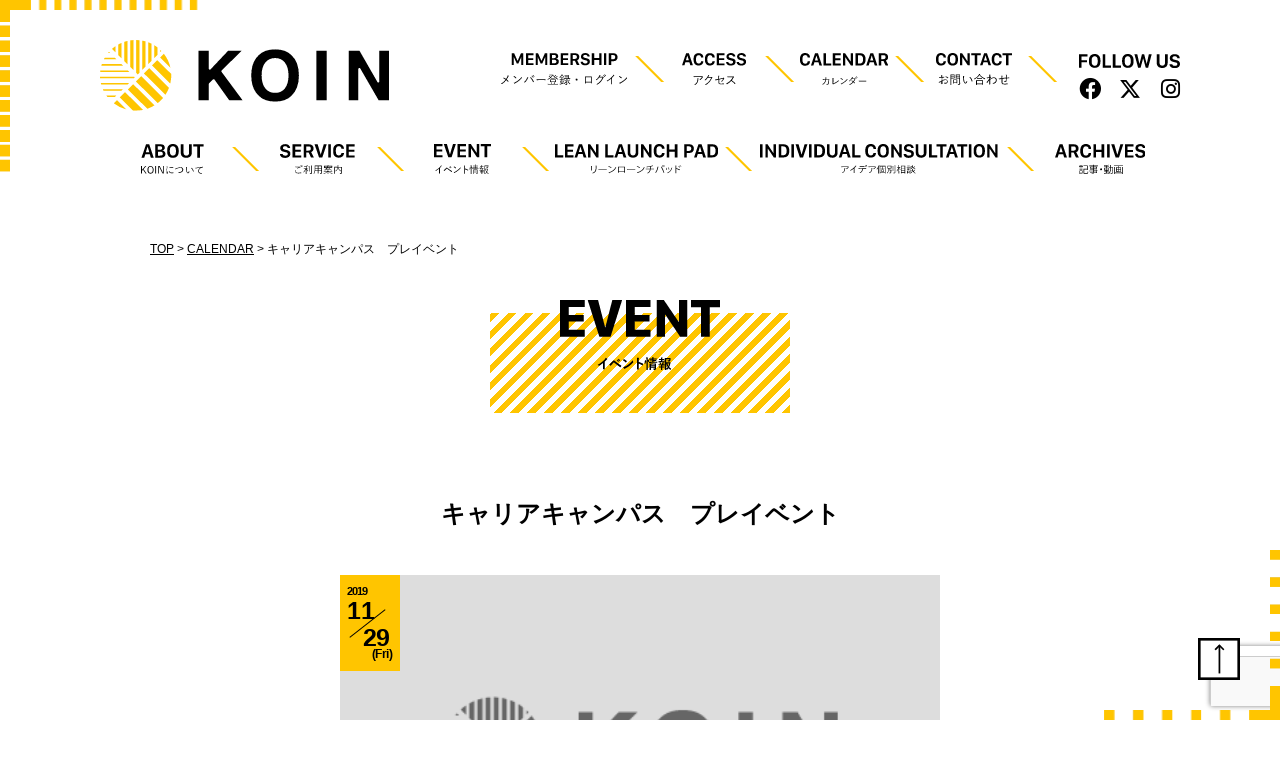

--- FILE ---
content_type: text/html; charset=UTF-8
request_url: https://open.kyoto/calendar/1772/
body_size: 13893
content:
<!DOCTYPE html>
<html >

<head >
	<meta charset="UTF-8" />
	<title>キャリアキャンパス プレイベント | KOIN（Kyoto Open Innovation Network）</title>
	<style>img:is([sizes="auto" i], [sizes^="auto," i]) { contain-intrinsic-size: 3000px 1500px }</style>
	
		<!-- All in One SEO 4.9.3 - aioseo.com -->
	<meta name="description" content="12月15日に京都国際会館で開催される京都府が主催するインターンシップ合同説明会のプレイベントとして開催。目的" />
	<meta name="robots" content="max-image-preview:large" />
	<link rel="canonical" href="https://open.kyoto/calendar/1772/" />
	<meta name="generator" content="All in One SEO (AIOSEO) 4.9.3" />
		<meta property="og:locale" content="ja_JP" />
		<meta property="og:site_name" content="KOIN（Kyoto Open Innovation Network）" />
		<meta property="og:type" content="article" />
		<meta property="og:title" content="キャリアキャンパス プレイベント | KOIN（Kyoto Open Innovation Network）" />
		<meta property="og:description" content="12月15日に京都国際会館で開催される京都府が主催するインターンシップ合同説明会のプレイベントとして開催。目的" />
		<meta property="og:url" content="https://open.kyoto/calendar/1772/" />
		<meta property="og:image" content="https://open.kyoto/wp-content/themes/openkyoto/assets/img/common/ogp.png" />
		<meta property="og:image:secure_url" content="https://open.kyoto/wp-content/themes/openkyoto/assets/img/common/ogp.png" />
		<meta property="article:published_time" content="2019-11-06T05:30:05+00:00" />
		<meta property="article:modified_time" content="2019-11-06T05:30:05+00:00" />
		<meta name="twitter:card" content="summary" />
		<meta name="twitter:title" content="キャリアキャンパス プレイベント | KOIN（Kyoto Open Innovation Network）" />
		<meta name="twitter:description" content="12月15日に京都国際会館で開催される京都府が主催するインターンシップ合同説明会のプレイベントとして開催。目的" />
		<meta name="twitter:image" content="https://open.kyoto/wp-content/themes/openkyoto/assets/img/common/ogp.png" />
		<script type="application/ld+json" class="aioseo-schema">
			{"@context":"https:\/\/schema.org","@graph":[{"@type":"BreadcrumbList","@id":"https:\/\/open.kyoto\/calendar\/1772\/#breadcrumblist","itemListElement":[{"@type":"ListItem","@id":"https:\/\/open.kyoto#listItem","position":1,"name":"\u30db\u30fc\u30e0","item":"https:\/\/open.kyoto","nextItem":{"@type":"ListItem","@id":"https:\/\/open.kyoto\/calendar_taxonomy\/event_seminar\/#listItem","name":"\u30a4\u30d9\u30f3\u30c8\u30fb\u30bb\u30df\u30ca\u30fc"}},{"@type":"ListItem","@id":"https:\/\/open.kyoto\/calendar_taxonomy\/event_seminar\/#listItem","position":2,"name":"\u30a4\u30d9\u30f3\u30c8\u30fb\u30bb\u30df\u30ca\u30fc","item":"https:\/\/open.kyoto\/calendar_taxonomy\/event_seminar\/","nextItem":{"@type":"ListItem","@id":"https:\/\/open.kyoto\/calendar\/1772\/#listItem","name":"\u30ad\u30e3\u30ea\u30a2\u30ad\u30e3\u30f3\u30d1\u30b9\u3000\u30d7\u30ec\u30a4\u30d9\u30f3\u30c8"},"previousItem":{"@type":"ListItem","@id":"https:\/\/open.kyoto#listItem","name":"\u30db\u30fc\u30e0"}},{"@type":"ListItem","@id":"https:\/\/open.kyoto\/calendar\/1772\/#listItem","position":3,"name":"\u30ad\u30e3\u30ea\u30a2\u30ad\u30e3\u30f3\u30d1\u30b9\u3000\u30d7\u30ec\u30a4\u30d9\u30f3\u30c8","previousItem":{"@type":"ListItem","@id":"https:\/\/open.kyoto\/calendar_taxonomy\/event_seminar\/#listItem","name":"\u30a4\u30d9\u30f3\u30c8\u30fb\u30bb\u30df\u30ca\u30fc"}}]},{"@type":"Organization","@id":"https:\/\/open.kyoto\/#organization","name":"KOIN\uff08Kyoto Open Innovation Network\uff09","description":"KOIN\u306f\u4eac\u90fd\u7d4c\u6e08\u30bb\u30f3\u30bf\u30fc3\u968e\u306b\u3042\u308b\u3001\u65b0\u3057\u3044\u4e00\u6b69\u3092\u8e0f\u307f\u51fa\u3059\u4eba\u306e\u305f\u3081\u306e\u5171\u5275\u306e\u5834\u3067\u3059\u3002\u30d5\u30a3\u30fc\u30eb\u30c9\u3084\u6642\u4ee3\u3092\u8d85\u3048\u3066\u3053\u3053\u306b\u96c6\u307e\u3063\u305f\u201c\u4eac\u90fd\u306e\u77e5\u6075\u3068\u6280\u8853\u201d\u304c\u3001\u3042\u306a\u305f\u306e\u65b0\u3057\u3044\u4e00\u6b69\u3092\u5fdc\u63f4\u3057\u307e\u3059\u3002","url":"https:\/\/open.kyoto\/"},{"@type":"WebPage","@id":"https:\/\/open.kyoto\/calendar\/1772\/#webpage","url":"https:\/\/open.kyoto\/calendar\/1772\/","name":"\u30ad\u30e3\u30ea\u30a2\u30ad\u30e3\u30f3\u30d1\u30b9 \u30d7\u30ec\u30a4\u30d9\u30f3\u30c8 | KOIN\uff08Kyoto Open Innovation Network\uff09","description":"12\u670815\u65e5\u306b\u4eac\u90fd\u56fd\u969b\u4f1a\u9928\u3067\u958b\u50ac\u3055\u308c\u308b\u4eac\u90fd\u5e9c\u304c\u4e3b\u50ac\u3059\u308b\u30a4\u30f3\u30bf\u30fc\u30f3\u30b7\u30c3\u30d7\u5408\u540c\u8aac\u660e\u4f1a\u306e\u30d7\u30ec\u30a4\u30d9\u30f3\u30c8\u3068\u3057\u3066\u958b\u50ac\u3002\u76ee\u7684","inLanguage":"ja","isPartOf":{"@id":"https:\/\/open.kyoto\/#website"},"breadcrumb":{"@id":"https:\/\/open.kyoto\/calendar\/1772\/#breadcrumblist"},"datePublished":"2019-11-06T14:30:05+09:00","dateModified":"2019-11-06T14:30:05+09:00"},{"@type":"WebSite","@id":"https:\/\/open.kyoto\/#website","url":"https:\/\/open.kyoto\/","name":"KOIN\uff08Kyoto Open Innovation Network\uff09","description":"KOIN\u306f\u4eac\u90fd\u7d4c\u6e08\u30bb\u30f3\u30bf\u30fc3\u968e\u306b\u3042\u308b\u3001\u65b0\u3057\u3044\u4e00\u6b69\u3092\u8e0f\u307f\u51fa\u3059\u4eba\u306e\u305f\u3081\u306e\u5171\u5275\u306e\u5834\u3067\u3059\u3002\u30d5\u30a3\u30fc\u30eb\u30c9\u3084\u6642\u4ee3\u3092\u8d85\u3048\u3066\u3053\u3053\u306b\u96c6\u307e\u3063\u305f\u201c\u4eac\u90fd\u306e\u77e5\u6075\u3068\u6280\u8853\u201d\u304c\u3001\u3042\u306a\u305f\u306e\u65b0\u3057\u3044\u4e00\u6b69\u3092\u5fdc\u63f4\u3057\u307e\u3059\u3002","inLanguage":"ja","publisher":{"@id":"https:\/\/open.kyoto\/#organization"}}]}
		</script>
		<!-- All in One SEO -->

<link rel='dns-prefetch' href='//code.jquery.com' />
<link rel='dns-prefetch' href='//cdnjs.cloudflare.com' />
<link rel='dns-prefetch' href='//cdn.jsdelivr.net' />
<link rel='dns-prefetch' href='//use.fontawesome.com' />
<link rel='stylesheet' id='sbi_styles-css' href='https://open.kyoto/wp-content/plugins/instagram-feed/css/sbi-styles.min.css?ver=6.10.0' type='text/css' media='all' />
<link rel='stylesheet' id='wp-block-library-css' href='https://open.kyoto/wp-includes/css/dist/block-library/style.min.css?ver=6.8.3' type='text/css' media='all' />
<style id='classic-theme-styles-inline-css' type='text/css'>
/*! This file is auto-generated */
.wp-block-button__link{color:#fff;background-color:#32373c;border-radius:9999px;box-shadow:none;text-decoration:none;padding:calc(.667em + 2px) calc(1.333em + 2px);font-size:1.125em}.wp-block-file__button{background:#32373c;color:#fff;text-decoration:none}
</style>
<link rel='stylesheet' id='aioseo/css/src/vue/standalone/blocks/table-of-contents/global.scss-css' href='https://open.kyoto/wp-content/plugins/all-in-one-seo-pack/dist/Lite/assets/css/table-of-contents/global.e90f6d47.css?ver=4.9.3' type='text/css' media='all' />
<style id='global-styles-inline-css' type='text/css'>
:root{--wp--preset--aspect-ratio--square: 1;--wp--preset--aspect-ratio--4-3: 4/3;--wp--preset--aspect-ratio--3-4: 3/4;--wp--preset--aspect-ratio--3-2: 3/2;--wp--preset--aspect-ratio--2-3: 2/3;--wp--preset--aspect-ratio--16-9: 16/9;--wp--preset--aspect-ratio--9-16: 9/16;--wp--preset--color--black: #000000;--wp--preset--color--cyan-bluish-gray: #abb8c3;--wp--preset--color--white: #ffffff;--wp--preset--color--pale-pink: #f78da7;--wp--preset--color--vivid-red: #cf2e2e;--wp--preset--color--luminous-vivid-orange: #ff6900;--wp--preset--color--luminous-vivid-amber: #fcb900;--wp--preset--color--light-green-cyan: #7bdcb5;--wp--preset--color--vivid-green-cyan: #00d084;--wp--preset--color--pale-cyan-blue: #8ed1fc;--wp--preset--color--vivid-cyan-blue: #0693e3;--wp--preset--color--vivid-purple: #9b51e0;--wp--preset--gradient--vivid-cyan-blue-to-vivid-purple: linear-gradient(135deg,rgba(6,147,227,1) 0%,rgb(155,81,224) 100%);--wp--preset--gradient--light-green-cyan-to-vivid-green-cyan: linear-gradient(135deg,rgb(122,220,180) 0%,rgb(0,208,130) 100%);--wp--preset--gradient--luminous-vivid-amber-to-luminous-vivid-orange: linear-gradient(135deg,rgba(252,185,0,1) 0%,rgba(255,105,0,1) 100%);--wp--preset--gradient--luminous-vivid-orange-to-vivid-red: linear-gradient(135deg,rgba(255,105,0,1) 0%,rgb(207,46,46) 100%);--wp--preset--gradient--very-light-gray-to-cyan-bluish-gray: linear-gradient(135deg,rgb(238,238,238) 0%,rgb(169,184,195) 100%);--wp--preset--gradient--cool-to-warm-spectrum: linear-gradient(135deg,rgb(74,234,220) 0%,rgb(151,120,209) 20%,rgb(207,42,186) 40%,rgb(238,44,130) 60%,rgb(251,105,98) 80%,rgb(254,248,76) 100%);--wp--preset--gradient--blush-light-purple: linear-gradient(135deg,rgb(255,206,236) 0%,rgb(152,150,240) 100%);--wp--preset--gradient--blush-bordeaux: linear-gradient(135deg,rgb(254,205,165) 0%,rgb(254,45,45) 50%,rgb(107,0,62) 100%);--wp--preset--gradient--luminous-dusk: linear-gradient(135deg,rgb(255,203,112) 0%,rgb(199,81,192) 50%,rgb(65,88,208) 100%);--wp--preset--gradient--pale-ocean: linear-gradient(135deg,rgb(255,245,203) 0%,rgb(182,227,212) 50%,rgb(51,167,181) 100%);--wp--preset--gradient--electric-grass: linear-gradient(135deg,rgb(202,248,128) 0%,rgb(113,206,126) 100%);--wp--preset--gradient--midnight: linear-gradient(135deg,rgb(2,3,129) 0%,rgb(40,116,252) 100%);--wp--preset--font-size--small: 13px;--wp--preset--font-size--medium: 20px;--wp--preset--font-size--large: 36px;--wp--preset--font-size--x-large: 42px;--wp--preset--spacing--20: 0.44rem;--wp--preset--spacing--30: 0.67rem;--wp--preset--spacing--40: 1rem;--wp--preset--spacing--50: 1.5rem;--wp--preset--spacing--60: 2.25rem;--wp--preset--spacing--70: 3.38rem;--wp--preset--spacing--80: 5.06rem;--wp--preset--shadow--natural: 6px 6px 9px rgba(0, 0, 0, 0.2);--wp--preset--shadow--deep: 12px 12px 50px rgba(0, 0, 0, 0.4);--wp--preset--shadow--sharp: 6px 6px 0px rgba(0, 0, 0, 0.2);--wp--preset--shadow--outlined: 6px 6px 0px -3px rgba(255, 255, 255, 1), 6px 6px rgba(0, 0, 0, 1);--wp--preset--shadow--crisp: 6px 6px 0px rgba(0, 0, 0, 1);}:where(.is-layout-flex){gap: 0.5em;}:where(.is-layout-grid){gap: 0.5em;}body .is-layout-flex{display: flex;}.is-layout-flex{flex-wrap: wrap;align-items: center;}.is-layout-flex > :is(*, div){margin: 0;}body .is-layout-grid{display: grid;}.is-layout-grid > :is(*, div){margin: 0;}:where(.wp-block-columns.is-layout-flex){gap: 2em;}:where(.wp-block-columns.is-layout-grid){gap: 2em;}:where(.wp-block-post-template.is-layout-flex){gap: 1.25em;}:where(.wp-block-post-template.is-layout-grid){gap: 1.25em;}.has-black-color{color: var(--wp--preset--color--black) !important;}.has-cyan-bluish-gray-color{color: var(--wp--preset--color--cyan-bluish-gray) !important;}.has-white-color{color: var(--wp--preset--color--white) !important;}.has-pale-pink-color{color: var(--wp--preset--color--pale-pink) !important;}.has-vivid-red-color{color: var(--wp--preset--color--vivid-red) !important;}.has-luminous-vivid-orange-color{color: var(--wp--preset--color--luminous-vivid-orange) !important;}.has-luminous-vivid-amber-color{color: var(--wp--preset--color--luminous-vivid-amber) !important;}.has-light-green-cyan-color{color: var(--wp--preset--color--light-green-cyan) !important;}.has-vivid-green-cyan-color{color: var(--wp--preset--color--vivid-green-cyan) !important;}.has-pale-cyan-blue-color{color: var(--wp--preset--color--pale-cyan-blue) !important;}.has-vivid-cyan-blue-color{color: var(--wp--preset--color--vivid-cyan-blue) !important;}.has-vivid-purple-color{color: var(--wp--preset--color--vivid-purple) !important;}.has-black-background-color{background-color: var(--wp--preset--color--black) !important;}.has-cyan-bluish-gray-background-color{background-color: var(--wp--preset--color--cyan-bluish-gray) !important;}.has-white-background-color{background-color: var(--wp--preset--color--white) !important;}.has-pale-pink-background-color{background-color: var(--wp--preset--color--pale-pink) !important;}.has-vivid-red-background-color{background-color: var(--wp--preset--color--vivid-red) !important;}.has-luminous-vivid-orange-background-color{background-color: var(--wp--preset--color--luminous-vivid-orange) !important;}.has-luminous-vivid-amber-background-color{background-color: var(--wp--preset--color--luminous-vivid-amber) !important;}.has-light-green-cyan-background-color{background-color: var(--wp--preset--color--light-green-cyan) !important;}.has-vivid-green-cyan-background-color{background-color: var(--wp--preset--color--vivid-green-cyan) !important;}.has-pale-cyan-blue-background-color{background-color: var(--wp--preset--color--pale-cyan-blue) !important;}.has-vivid-cyan-blue-background-color{background-color: var(--wp--preset--color--vivid-cyan-blue) !important;}.has-vivid-purple-background-color{background-color: var(--wp--preset--color--vivid-purple) !important;}.has-black-border-color{border-color: var(--wp--preset--color--black) !important;}.has-cyan-bluish-gray-border-color{border-color: var(--wp--preset--color--cyan-bluish-gray) !important;}.has-white-border-color{border-color: var(--wp--preset--color--white) !important;}.has-pale-pink-border-color{border-color: var(--wp--preset--color--pale-pink) !important;}.has-vivid-red-border-color{border-color: var(--wp--preset--color--vivid-red) !important;}.has-luminous-vivid-orange-border-color{border-color: var(--wp--preset--color--luminous-vivid-orange) !important;}.has-luminous-vivid-amber-border-color{border-color: var(--wp--preset--color--luminous-vivid-amber) !important;}.has-light-green-cyan-border-color{border-color: var(--wp--preset--color--light-green-cyan) !important;}.has-vivid-green-cyan-border-color{border-color: var(--wp--preset--color--vivid-green-cyan) !important;}.has-pale-cyan-blue-border-color{border-color: var(--wp--preset--color--pale-cyan-blue) !important;}.has-vivid-cyan-blue-border-color{border-color: var(--wp--preset--color--vivid-cyan-blue) !important;}.has-vivid-purple-border-color{border-color: var(--wp--preset--color--vivid-purple) !important;}.has-vivid-cyan-blue-to-vivid-purple-gradient-background{background: var(--wp--preset--gradient--vivid-cyan-blue-to-vivid-purple) !important;}.has-light-green-cyan-to-vivid-green-cyan-gradient-background{background: var(--wp--preset--gradient--light-green-cyan-to-vivid-green-cyan) !important;}.has-luminous-vivid-amber-to-luminous-vivid-orange-gradient-background{background: var(--wp--preset--gradient--luminous-vivid-amber-to-luminous-vivid-orange) !important;}.has-luminous-vivid-orange-to-vivid-red-gradient-background{background: var(--wp--preset--gradient--luminous-vivid-orange-to-vivid-red) !important;}.has-very-light-gray-to-cyan-bluish-gray-gradient-background{background: var(--wp--preset--gradient--very-light-gray-to-cyan-bluish-gray) !important;}.has-cool-to-warm-spectrum-gradient-background{background: var(--wp--preset--gradient--cool-to-warm-spectrum) !important;}.has-blush-light-purple-gradient-background{background: var(--wp--preset--gradient--blush-light-purple) !important;}.has-blush-bordeaux-gradient-background{background: var(--wp--preset--gradient--blush-bordeaux) !important;}.has-luminous-dusk-gradient-background{background: var(--wp--preset--gradient--luminous-dusk) !important;}.has-pale-ocean-gradient-background{background: var(--wp--preset--gradient--pale-ocean) !important;}.has-electric-grass-gradient-background{background: var(--wp--preset--gradient--electric-grass) !important;}.has-midnight-gradient-background{background: var(--wp--preset--gradient--midnight) !important;}.has-small-font-size{font-size: var(--wp--preset--font-size--small) !important;}.has-medium-font-size{font-size: var(--wp--preset--font-size--medium) !important;}.has-large-font-size{font-size: var(--wp--preset--font-size--large) !important;}.has-x-large-font-size{font-size: var(--wp--preset--font-size--x-large) !important;}
:where(.wp-block-post-template.is-layout-flex){gap: 1.25em;}:where(.wp-block-post-template.is-layout-grid){gap: 1.25em;}
:where(.wp-block-columns.is-layout-flex){gap: 2em;}:where(.wp-block-columns.is-layout-grid){gap: 2em;}
:root :where(.wp-block-pullquote){font-size: 1.5em;line-height: 1.6;}
</style>
<link rel='stylesheet' id='bbp-default-css' href='https://open.kyoto/wp-content/plugins/bbpress/templates/default/css/bbpress.css?ver=2.5.14-6684' type='text/css' media='screen' />
<link rel='stylesheet' id='contact-form-7-css' href='https://open.kyoto/wp-content/plugins/contact-form-7/includes/css/styles.css?ver=6.1.4' type='text/css' media='all' />
<link rel='stylesheet' id='contact-form-7-confirm-css' href='https://open.kyoto/wp-content/plugins/contact-form-7-add-confirm/includes/css/styles.css?ver=5.1' type='text/css' media='all' />
<link rel='stylesheet' id='ligature-symbols-css' href='https://open.kyoto/wp-content/plugins/gianism/assets/css/lsf.css?ver=2.11' type='text/css' media='all' />
<link rel='stylesheet' id='gianism-css' href='https://open.kyoto/wp-content/plugins/gianism/assets/css/gianism-style.css?ver=5.3.0' type='text/css' media='all' />
<link rel='stylesheet' id='jquery-ui-css' href='//code.jquery.com/ui/1.12.1/themes/base/jquery-ui.css?ver=1.12.1' type='text/css' media='all' />
<link rel='stylesheet' id='fontawesome-css' href='//use.fontawesome.com/releases/v6.4.2/css/all.css?ver=6.4.2' type='text/css' media='all' />
<link rel='stylesheet' id='jquery-modal-css' href='//cdnjs.cloudflare.com/ajax/libs/jquery-modal/0.9.1/jquery.modal.min.css?ver=0.9.1' type='text/css' media='all' />
<link rel='stylesheet' id='tablesorter-css' href='//cdnjs.cloudflare.com/ajax/libs/jquery.tablesorter/2.31.1/css/theme.default.min.css?ver=2.31.1' type='text/css' media='all' />
<link rel='stylesheet' id='tablesorter-pager-css' href='//cdnjs.cloudflare.com/ajax/libs/jquery.tablesorter/2.31.1/css/jquery.tablesorter.pager.min.css?ver=2.31.1' type='text/css' media='all' />
<link rel='stylesheet' id='slick-css' href='https://open.kyoto/wp-content/themes/openkyoto/assets/css/slick.css?ver=1.8.1' type='text/css' media='all' />
<link rel='stylesheet' id='slick-theme-css' href='https://open.kyoto/wp-content/themes/openkyoto/assets/css/slick-theme.css?ver=6.8.3' type='text/css' media='all' />
<link rel='stylesheet' id='fullcalendar-css' href='https://open.kyoto/wp-content/themes/openkyoto/assets/js/fullcalendar3/fullcalendar.min.css?ver=3.10.0' type='text/css' media='all' />
<link rel='stylesheet' id='fullcalendar-print-css' href='https://open.kyoto/wp-content/themes/openkyoto/assets/js/fullcalendar3/fullcalendar.print.min.css?ver=3.10.0' type='text/css' media='print' />
<link rel='stylesheet' id='datetimepicker-css' href='https://open.kyoto/wp-content/themes/openkyoto/assets/css/jquery.datetimepicker.min.css?ver=1.5.19' type='text/css' media='all' />
<link rel='stylesheet' id='style-css' href='https://open.kyoto/wp-content/themes/openkyoto/assets/css/style.css?ver=1768888631' type='text/css' media='all' />
<link rel='stylesheet' id='wp-members-css' href='https://open.kyoto/wp-content/plugins/wp-members/assets/css/forms/generic-no-float.min.css?ver=3.4.7.3' type='text/css' media='all' />
<link rel='stylesheet' id='fancybox-css' href='https://open.kyoto/wp-content/plugins/easy-fancybox/fancybox/1.5.4/jquery.fancybox.min.css?ver=6.8.3' type='text/css' media='screen' />
<script type="text/javascript" src="//code.jquery.com/jquery-3.4.0.min.js?ver=3.4.0" id="jquery-js"></script>
<script type="text/javascript" src="https://open.kyoto/wp-content/plugins/google-analyticator/external-tracking.min.js?ver=6.5.7" id="ga-external-tracking-js"></script>
<meta name="viewport" content="width=device-width,initial-scale=1">
<meta http-equiv="X-UA-Compatible" content="IE=edge" />	
<meta name="format-detection" content="telephone=no" />

<link rel="icon" href="https://open.kyoto/wp-content/themes/openkyoto/assets/img/favicon.ico" />
<!-- この URL で利用できる AMP HTML バージョンはありません。 --><!-- Google Analytics Tracking by Google Analyticator 6.5.7 -->
<script type="text/javascript">
    var analyticsFileTypes = [];
    var analyticsSnippet = 'disabled';
    var analyticsEventTracking = 'enabled';
</script>
<script type="text/javascript">
	(function(i,s,o,g,r,a,m){i['GoogleAnalyticsObject']=r;i[r]=i[r]||function(){
	(i[r].q=i[r].q||[]).push(arguments)},i[r].l=1*new Date();a=s.createElement(o),
	m=s.getElementsByTagName(o)[0];a.async=1;a.src=g;m.parentNode.insertBefore(a,m)
	})(window,document,'script','//www.google-analytics.com/analytics.js','ga');
	ga('create', 'UA-137789343-1', 'auto');
 
	ga('send', 'pageview');
</script>
</head>

<body class="wp-singular calendar-template-default single single-calendar postid-1772 wp-theme-openkyoto fadeout" id="pagetop">
	<div id="fb-root"></div>
	<script>
	window.fbAsyncInit = function() {
		FB.init({
			appId: '443243119836933',
			cookie: true,
			xfbml: true,
			version: 'v3.3'
		});

		FB.AppEvents.logPageView();

	};

	(function(d, s, id) {
		var js, fjs = d.getElementsByTagName(s)[0];
		if (d.getElementById(id)) {
			return;
		}
		js = d.createElement(s);
		js.id = id;
		js.src = "https://connect.facebook.net/en_US/sdk.js";
		fjs.parentNode.insertBefore(js, fjs);
	}(document, 'script', 'facebook-jssdk'));
	</script>
	<div id="bg_wrap">
		<div class="b_top"></div>
		<div class="b_right"></div>
		<div class="b_bottom"></div>
		<div class="b_left"></div>
	</div>
	<div id="content_area">
		<header id="site-header" class="site-header">
			<div class="site-header-inner">
				<div class="header_upper">
					<a href="https://open.kyoto/">
						<img class="header_logo"
							src="https://open.kyoto/wp-content/themes/openkyoto/assets/img/common/logo.svg" />
					</a>
					<div class="site-header-submenu">
						<nav class="sub-nav"><ul id="sub-nav" class=""><li id="menu-item-5836" class="menu-item menu-item-type-post_type menu-item-object-page menu-item-5836"><a href="https://open.kyoto/membership/"><img src="https://open.kyoto/wp-content/themes/openkyoto/assets/img/common/membership.svg"></a></li>
<li id="menu-item-242" class="menu-item menu-item-type-post_type menu-item-object-page menu-item-242"><a href="https://open.kyoto/access/"><img src="https://open.kyoto/wp-content/themes/openkyoto/assets/img/common/menu7.svg"></a></li>
<li id="menu-item-243" class="menu-item menu-item-type-post_type menu-item-object-page menu-item-243"><a href="https://open.kyoto/eventcalendar/"><img src="https://open.kyoto/wp-content/themes/openkyoto/assets/img/common/menu8.svg"></a></li>
<li id="menu-item-2932" class="menu-item menu-item-type-post_type menu-item-object-page menu-item-2932"><a href="https://open.kyoto/contact/"><img src="https://open.kyoto/wp-content/themes/openkyoto/assets/img/common/menu5.svg"></a></li>
</ul></nav>						<div class="follow_us">
							<img src="https://open.kyoto/wp-content/themes/openkyoto/assets/img/common/menu10.svg"
								alt="FOLLOW US">
							<ul class="sns">
								<li><a href="https://www.facebook.com/koin.kyoto/" target="_blank"><i
											class="fab fa-facebook"></i></a></li>
								<li><a href="https://twitter.com/KOIN_kyoto" target="_blank"><i
											class="fab fa-x-twitter"></i></a></li>
								<li><a href="https://www.instagram.com/koin.kyoto/" target="_blank"><i
											class="fab fa-instagram"></i></a></li>
							</ul>
						</div>
					</div>
					<div class="sp_nav_btn_wrap">
						<div class="visible-sp sp_nav_btn">
							<span></span>
						</div>
					</div>
					<div class="sp-menu">
						<ul><li id="menu-item-353" class="menu-item menu-item-type-post_type menu-item-object-page menu-item-353"><a href="https://open.kyoto/about/"><img src="https://open.kyoto/wp-content/themes/openkyoto/assets/img/common/sp_menu1.svg"></a></li>
<li id="menu-item-359" class="menu-item menu-item-type-post_type menu-item-object-page menu-item-359"><a href="https://open.kyoto/access/"><img src="https://open.kyoto/wp-content/themes/openkyoto/assets/img/common/sp_menu2.svg"></a></li>
<li id="menu-item-354" class="menu-item menu-item-type-post_type menu-item-object-page menu-item-354"><a href="https://open.kyoto/service/"><img src="https://open.kyoto/wp-content/themes/openkyoto/assets/img/common/sp_menu4.svg"></a></li>
<li id="menu-item-581" class="menu-item menu-item-type-post_type menu-item-object-page menu-item-581"><a href="https://open.kyoto/eventcalendar/"><img src="https://open.kyoto/wp-content/themes/openkyoto/assets/img/common/sp_menu3.svg"></a></li>
<li id="menu-item-356" class="menu-item menu-item-type-post_type menu-item-object-page menu-item-356"><a href="https://open.kyoto/event/"><img src="https://open.kyoto/wp-content/themes/openkyoto/assets/img/common/sp_menu5.svg"></a></li>
<li id="menu-item-6424" class="menu-item menu-item-type-post_type menu-item-object-page menu-item-6424"><a href="https://open.kyoto/consultation/"><img src="https://open.kyoto/wp-content/themes/openkyoto/assets/img/common/sp_menu18.svg"></a></li>
<li id="menu-item-9863" class="menu-item menu-item-type-post_type menu-item-object-page menu-item-9863"><a href="https://open.kyoto/the-lean-launch-pad/"><img src="https://open.kyoto/wp-content/themes/openkyoto/assets/img/common/llp_sp.svg"></a></li>
<li id="menu-item-355" class="menu-item menu-item-type-post_type menu-item-object-page menu-item-355"><a href="https://open.kyoto/reading/"><img src="https://open.kyoto/wp-content/themes/openkyoto/assets/img/common/sp_menu7.svg"></a></li>
</ul>						<a href="https://open.kyoto/membership/" class="view_more"><img
								src="https://open.kyoto/wp-content/themes/openkyoto/assets/img/common/sp_menu8.svg"
								alt="Facebook"></a>
						<a href="https://open.kyoto/contact/" class="view_more"><img
								src="https://open.kyoto/wp-content/themes/openkyoto/assets/img/common/sp_menu9.svg"
								alt="Facebook"></a>
						<img class="sp_follow_us"
							src="https://open.kyoto/wp-content/themes/openkyoto/assets/img/common/sp_menu10.svg"
							alt="FOLLOW US">
						<ul class="sp-menu_sns">
							<li><a href="https://www.facebook.com/koin.kyoto/" target="_blank"><img
										src="https://open.kyoto/wp-content/themes/openkyoto/assets/img/common/sp_menu11.svg"
										alt="Facebook"></a></li>
							<li><a href="https://twitter.com/OpenKyoto" target="_blank"><img
										src="https://open.kyoto/wp-content/themes/openkyoto/assets/img/common/sp_menu12.svg"
										alt="Twitter"></a></li>
							<li><a href="https://www.instagram.com/koin.kyoto/" target="_blank"><img
										src="https://open.kyoto/wp-content/themes/openkyoto/assets/img/common/sp_menu13.svg"
										alt="Instagram"></a></li>
						</ul>
					</div>
				</div>
				<div class="site-header-menu">
					<nav class="global-nav"><ul id="global-nav" class=""><li id="menu-item-173" class="menu-item menu-item-type-post_type menu-item-object-page menu-item-173"><a href="https://open.kyoto/about/"><img src="https://open.kyoto/wp-content/themes/openkyoto/assets/img/common/menu1.svg"></a></li>
<li id="menu-item-172" class="menu-item menu-item-type-post_type menu-item-object-page menu-item-172"><a href="https://open.kyoto/service/"><img src="https://open.kyoto/wp-content/themes/openkyoto/assets/img/common/menu2.svg"></a></li>
<li id="menu-item-171" class="menu-item menu-item-type-post_type menu-item-object-page menu-item-171"><a href="https://open.kyoto/event/"><img src="https://open.kyoto/wp-content/themes/openkyoto/assets/img/common/menu3.svg"></a></li>
<li id="menu-item-9862" class="menu-item menu-item-type-post_type menu-item-object-page menu-item-9862"><a href="https://open.kyoto/the-lean-launch-pad/"><img src="https://open.kyoto/wp-content/themes/openkyoto/assets/img/common/llp.svg"></a></li>
<li id="menu-item-6423" class="menu-item menu-item-type-post_type menu-item-object-page menu-item-6423"><a href="https://open.kyoto/consultation/"><img src="https://open.kyoto/wp-content/themes/openkyoto/assets/img/common/menu18.svg"></a></li>
<li id="menu-item-170" class="menu-item menu-item-type-post_type menu-item-object-page menu-item-170"><a href="https://open.kyoto/reading/"><img src="https://open.kyoto/wp-content/themes/openkyoto/assets/img/common/menu4.svg"></a></li>
</ul></nav>				</div>
			</div>
		</header>
		<main class="site-content">

<div class="contents">
	<div class="wrapper">
	<div class="contents">
		<div class="breadcrumbs" typeof="BreadcrumbList" vocab="https://schema.org/"><span property="itemListElement" typeof="ListItem"><a property="item" typeof="WebPage" title="Go to KOIN（Kyoto Open Innovation Network）." href="https://open.kyoto" class="home"><span property="name">TOP</span></a><meta property="position" content="1"></span> &gt; <span property="itemListElement" typeof="ListItem"><a property="item" typeof="WebPage" title="Go to CALENDAR." href="https://open.kyoto/eventcalendar/" class="calendar-root post post-calendar"><span property="name">CALENDAR</span></a><meta property="position" content="2"></span> &gt; <span class="post post-calendar current-item">キャリアキャンパス　プレイベント</span></div><h1 class="post-title"><img src="https://open.kyoto/wp-content/themes/openkyoto/assets/img/h1/event.svg" alt="EVENT" /></h1><h2 class="post-title">キャリアキャンパス　プレイベント</h2><div class="event-img"><time datetime="2019-11-29T18:30:00+09:00" class="date"><span class="y">2019</span><span class="m">11</span><span class="d">29</span><span class="w">Fri</span></time><img src="https://open.kyoto/wp-content/themes/openkyoto/assets/img/common/noimage.png" alt="キャリアキャンパス　プレイベント" /></div>		<div class="event-data">
			<p>12月15日に京都国際会館で開催される京都府が主催するインターンシップ合同説明会のプレイベントとして開催。目的としては当日出展される企業様そして就職活動を今後控える三回生を始めとした京都の学生をターゲットに座談会などを通じて、交流してもらえる機会を提供しようと考えています。インターンシップ説明会を通じて伝統溢れる企業様の魅力を伝え少しでも学生に京都の学生に京都企業の魅力を知ってもらうことが最終目的としてあるため、今回はそのイベントの契機となるように運営していくものです。私たちがイベントで重要にしたいのは「社会課題の解決」そして「様々な交流が生まれること」。まず一点目は京都の企業が抱える中小企業の雇用面において学生と企業様の接点を増やすことで、社会課題の解決へと結びつけやすいと考えています。また、普段大学内では接することのない社会人の方と自由に交流できることで交流の観点でも社会的意義があると思い、イベントを企画しました。</p><div class="post-status-wrap"><span class="post-status post-status-close">受付終了</span></div><table><tbody><tr class="row-0"><th>開催日時</th><td>2019年11月29日（金）18:30 ～ 20:30</td></tr><tr class="row-0"><th>定員</th><td>30名</td></tr><tr class="row-0"><th>料金</th><td>参加費無し</td></tr><tr class="row-0"><th>主催者名</th><td>Y-PUENTERTAINMENT株式会社　谷岡俊輝</td></tr><tr class="row-0"><th>お問い合わせ先</th><td>TEL<br />
08074656468<br />
メール<br />
dragon0905151＠gmail.com<br />
</td></tr></tbody></table><div class="event_btn_wrap"><span class="status-close">受付終了</span></div>		</div>
		<div class="sns-share">
	<img src="https://open.kyoto/wp-content/themes/openkyoto/assets/img/common/sns_share.svg" alt="SNS SHARE" />
	<div class="sns-btn">
		<a href="//www.facebook.com/sharer/sharer.php?u=https://open.kyoto/calendar/1772/&#038;t=%E3%82%AD%E3%83%A3%E3%83%AA%E3%82%A2%E3%82%AD%E3%83%A3%E3%83%B3%E3%83%91%E3%82%B9%E3%80%80%E3%83%97%E3%83%AC%E3%82%A4%E3%83%99%E3%83%B3%E3%83%88" target="_blank" rel="nofollow">
			<img src="https://open.kyoto/wp-content/themes/openkyoto/assets/img/common/fa.png" alt="Facebook" />
		</a>
		<a href="http://twitter.com/share?url=https%3A%2F%2Fopen.kyoto%2Fcalendar%2F1772%2F&#038;text=%E3%82%AD%E3%83%A3%E3%83%AA%E3%82%A2%E3%82%AD%E3%83%A3%E3%83%B3%E3%83%91%E3%82%B9%E3%80%80%E3%83%97%E3%83%AC%E3%82%A4%E3%83%99%E3%83%B3%E3%83%88" target="_blank" rel="nofollow">
			<img src="https://open.kyoto/wp-content/themes/openkyoto/assets/img/common/t.png" alt="Twitter" />
		</a>
	</div>
</div>		<div class="full_width">
			<div class="upcoming_wrap">
				<h1 class="upcoming_title">
					<img src="https://open.kyoto/wp-content/themes/openkyoto/assets/img/page/event/up_coming.svg" alt="UP COMING" />
				</h1>
				<ul id="events_list" class="events_list" data-column="3">	<li data-tags=[]>
		<a href="https://open.kyoto/calendar/17953/" class="event_item">
			<time datetime="2026-01-21T16:00:00+09:00" class="date"><span class="y">2026</span><span class="m">1</span><span class="d">21</span><span class="w">wed</span></time>
			<span class="kv" style="background-image: url(https://open.kyoto/wp-content/uploads/2025/12/Beige-and-Black-Bold-German-Unity-Day-Instagram-Post.png);"></span>
			<span class="status status-general"><img src="https://open.kyoto/wp-content/themes/openkyoto/assets/img/common/event_general.svg" alt="一般参加可" /></span>
			
			<span class="event_title">京都×ダルムシュタット商工会議所連携ピッチ事業～Joint Pitch Event by the IHK Darmstadt and Kyoto CCI</span>
			<span class="event_desc">京都×ダルムシュタット商工会議所連携ピッチ事業～Joint Pitch Event by the I...</span>
		</a>
		<span class="tags"></span>
	</li>	<li data-tags=[148,376,10,292]>
		<a href="https://open.kyoto/calendar/15947/" class="event_item">
			<time datetime="2026-01-22T09:00:00+09:00" class="date"><span class="y">2026</span><span class="m">1</span><span class="d">22</span><span class="w">thu</span></time>
			<span class="kv" style="background-image: url(https://open.kyoto/wp-content/uploads/2025/07/藤本さん　サイネージ.jpg);"></span>
			<span class="status status-general"><img src="https://open.kyoto/wp-content/themes/openkyoto/assets/img/common/event_general.svg" alt="一般参加可" /></span>
			<span class="tax-organizer organizer1">主催・共催</span>
			<span class="event_title">KOINの森 アイデア相談窓口（日本政策金融公庫 藤本 聖 氏）</span>
			<span class="event_desc">KOINでは、起業をお考えの方や新サービス開発、事業上の課題解決を目指す方に向けた「KOINの森 ア...</span>
		</a>
		<span class="tags"><a href="https://open.kyoto/event/?tag=148">KOIN</a><a href="https://open.kyoto/event/?tag=376">経営相談</a><a href="https://open.kyoto/event/?tag=10">起業</a><a href="https://open.kyoto/event/?tag=292">主催・共催</a></span>
	</li>	<li data-tags=[148,146,282,182,292]>
		<a href="https://open.kyoto/calendar/18036/" class="event_item">
			<time datetime="2026-01-23T13:00:00+09:00" class="date"><span class="y">2026</span><span class="m">1</span><span class="d">23</span><span class="w">fri</span></time>
			<span class="kv" style="background-image: url(https://open.kyoto/wp-content/uploads/2025/12/2026年1月-VC壁打ち.jpg);"></span>
			<span class="status status-general"><img src="https://open.kyoto/wp-content/themes/openkyoto/assets/img/common/event_general.svg" alt="一般参加可" /></span>
			<span class="tax-organizer organizer1">主催・共催</span>
			<span class="event_title">ＶC壁打ち（1/23）</span>
			<span class="event_desc">ベンチャーキャピタル(VC)があなたのビジネスアイデアやピッチ資料のブラッシュアップをサポートします...</span>
		</a>
		<span class="tags"><a href="https://open.kyoto/event/?tag=148">KOIN</a><a href="https://open.kyoto/event/?tag=146">ＶＣ</a><a href="https://open.kyoto/event/?tag=282">京都知恵産業創造の森</a><a href="https://open.kyoto/event/?tag=182">知恵森</a><a href="https://open.kyoto/event/?tag=292">主催・共催</a></span>
	</li>	<li data-tags=[292]>
		<a href="https://open.kyoto/calendar/18053/" class="event_item">
			<time datetime="2026-01-24T10:30:00+09:00" class="date"><span class="y">2026</span><span class="m">1</span><span class="d">24</span><span class="w">sat</span></time>
			<span class="kv" style="background-image: url(https://open.kyoto/wp-content/uploads/2025/12/Green-And-Beige-Classic-Educational-Literature-Presentation.jpg);"></span>
			<span class="status status-general"><img src="https://open.kyoto/wp-content/themes/openkyoto/assets/img/common/event_general.svg" alt="一般参加可" /></span>
			<span class="tax-organizer organizer1">主催・共催</span>
			<span class="event_title">村上春樹研究フォーラム　AI 技術と協働するクリエイティブな村上春樹文学研究</span>
			<span class="event_desc">村上春樹研究フォーラムAI 技術と協働するクリエイティブな村上春樹文学研究 &nbsp; 【日時】2...</span>
		</a>
		<span class="tags"><a href="https://open.kyoto/event/?tag=292">主催・共催</a></span>
	</li>	<li data-tags=[]>
		<a href="https://open.kyoto/calendar/18041/" class="event_item">
			<time datetime="2026-01-27T19:00:00+09:00" class="date"><span class="y">2026</span><span class="m">1</span><span class="d">27</span><span class="w">tue</span></time>
			<span class="kv" style="background-image: url(https://open.kyoto/wp-content/uploads/2025/12/アセット-4@3x.png);"></span>
			<span class="status status-general"><img src="https://open.kyoto/wp-content/themes/openkyoto/assets/img/common/event_general.svg" alt="一般参加可" /></span>
			
			<span class="event_title">「Kyoto Next CxO Community」入会説明会の開催</span>
			<span class="event_desc">京都市ではCxO人材の発掘及び育成、京都の大学研究者や大学発ベンチャー等との交流を目的としたコミュニ...</span>
		</a>
		<span class="tags"></span>
	</li>	<li data-tags=[148,376,10,292]>
		<a href="https://open.kyoto/calendar/15982/" class="event_item">
			<time datetime="2026-01-28T10:00:00+09:00" class="date"><span class="y">2026</span><span class="m">1</span><span class="d">28</span><span class="w">wed</span></time>
			<span class="kv" style="background-image: url(https://open.kyoto/wp-content/uploads/2025/07/武田幸子さん.jpg);"></span>
			<span class="status status-general"><img src="https://open.kyoto/wp-content/themes/openkyoto/assets/img/common/event_general.svg" alt="一般参加可" /></span>
			<span class="tax-organizer organizer1">主催・共催</span>
			<span class="event_title">KOINの森 アイデア相談窓口（武田 幸子 氏）</span>
			<span class="event_desc">KOINでは、起業をお考えの方や新サービス開発、事業上の課題解決を目指す方に向けた「KOINの森 ア...</span>
		</a>
		<span class="tags"><a href="https://open.kyoto/event/?tag=148">KOIN</a><a href="https://open.kyoto/event/?tag=376">経営相談</a><a href="https://open.kyoto/event/?tag=10">起業</a><a href="https://open.kyoto/event/?tag=292">主催・共催</a></span>
	</li>	<li data-tags=[148,376,10,292]>
		<a href="https://open.kyoto/calendar/14900/" class="event_item">
			<time datetime="2026-02-03T10:00:00+09:00" class="date"><span class="y">2026</span><span class="m">2</span><span class="d">3</span><span class="w">tue</span></time>
			<span class="kv" style="background-image: url(https://open.kyoto/wp-content/uploads/2025/04/藤井さんサイネージ.jpg);"></span>
			<span class="status status-general"><img src="https://open.kyoto/wp-content/themes/openkyoto/assets/img/common/event_general.svg" alt="一般参加可" /></span>
			<span class="tax-organizer organizer1">主催・共催</span>
			<span class="event_title">KOINの森 アイデア相談窓口（藤井 哲也 氏）</span>
			<span class="event_desc">KOINでは、起業をお考えの方や新サービス開発、事業上の課題解決を目指す方に向けた「KOINの森 ア...</span>
		</a>
		<span class="tags"><a href="https://open.kyoto/event/?tag=148">KOIN</a><a href="https://open.kyoto/event/?tag=376">経営相談</a><a href="https://open.kyoto/event/?tag=10">起業</a><a href="https://open.kyoto/event/?tag=292">主催・共催</a></span>
	</li>	<li data-tags=[195,148,272,273,360,200,10,292]>
		<a href="https://open.kyoto/calendar/18000/" class="event_item">
			<time datetime="2026-02-07T13:30:00+09:00" class="date"><span class="y">2026</span><span class="m">2</span><span class="d">7</span><span class="w">sat</span></time>
			<span class="kv" style="background-image: url(https://open.kyoto/wp-content/uploads/2025/12/サムネイル用.png);"></span>
			<span class="status status-general"><img src="https://open.kyoto/wp-content/themes/openkyoto/assets/img/common/event_general.svg" alt="一般参加可" /></span>
			<span class="tax-organizer organizer1">主催・共催</span>
			<span class="event_title">THE LEAN LAUNCH PAD GATHERING（リーンローンチパッド ギャザリング）2026</span>
			<span class="event_desc">「デザイン思考」や「リーンスタートアップ」など、事業をゼロから実現するための⼿法を学び、ビジネスプラ...</span>
		</a>
		<span class="tags"><a href="https://open.kyoto/event/?tag=195">ACCELERATOR PROGRAM</a><a href="https://open.kyoto/event/?tag=148">KOIN</a><a href="https://open.kyoto/event/?tag=272">THE LEAN LAUNCH PAD</a><a href="https://open.kyoto/event/?tag=273">ビジネス実践ラボ</a><a href="https://open.kyoto/event/?tag=360">リーンスタートアップ</a><a href="https://open.kyoto/event/?tag=200">交流会</a><a href="https://open.kyoto/event/?tag=10">起業</a><a href="https://open.kyoto/event/?tag=292">主催・共催</a></span>
	</li>	<li data-tags=[148,376,10,292]>
		<a href="https://open.kyoto/calendar/14692/" class="event_item">
			<time datetime="2026-02-10T10:00:00+09:00" class="date"><span class="y">2026</span><span class="m">2</span><span class="d">10</span><span class="w">tue</span></time>
			<span class="kv" style="background-image: url(https://open.kyoto/wp-content/uploads/2025/04/杉原氏　サイネージ.jpg);"></span>
			<span class="status status-general"><img src="https://open.kyoto/wp-content/themes/openkyoto/assets/img/common/event_general.svg" alt="一般参加可" /></span>
			<span class="tax-organizer organizer1">主催・共催</span>
			<span class="event_title">【2月満席、3月募集中】KOINの森 アイデア相談窓口（杉原 惠 氏）</span>
			<span class="event_desc">KOINでは、起業をお考えの方や新サービス開発、事業上の課題解決を目指す方に向けた「KOINの森 ア...</span>
		</a>
		<span class="tags"><a href="https://open.kyoto/event/?tag=148">KOIN</a><a href="https://open.kyoto/event/?tag=376">経営相談</a><a href="https://open.kyoto/event/?tag=10">起業</a><a href="https://open.kyoto/event/?tag=292">主催・共催</a></span>
	</li>	<li data-tags=[30,58,252,48,10,292]>
		<a href="https://open.kyoto/calendar/18108/" class="event_item">
			<time datetime="2026-02-20T18:30:00+09:00" class="date"><span class="y">2026</span><span class="m">2</span><span class="d">20</span><span class="w">fri</span></time>
			<span class="kv" style="background-image: url(https://open.kyoto/wp-content/uploads/2026/01/ビジネスアイデア-発想法ワークショップ-1.png);"></span>
			<span class="status status-general"><img src="https://open.kyoto/wp-content/themes/openkyoto/assets/img/common/event_general.svg" alt="一般参加可" /></span>
			<span class="tax-organizer organizer1">主催・共催</span>
			<span class="event_title">ビジネスアイデア発想法ワークショップ～デザイン思考・アート思考vs.生成AI～</span>
			<span class="event_desc">デザイン思考、アート思考、そしてAI。これらをどう組み合わせ、どう活かすかが問われる時代に来ています...</span>
		</a>
		<span class="tags"><a href="https://open.kyoto/event/?tag=30">オープンイノベーション</a><a href="https://open.kyoto/event/?tag=58">思考術</a><a href="https://open.kyoto/event/?tag=252">新規事業</a><a href="https://open.kyoto/event/?tag=48">社内起業</a><a href="https://open.kyoto/event/?tag=10">起業</a><a href="https://open.kyoto/event/?tag=292">主催・共催</a></span>
	</li>	<li data-tags=[292]>
		<a href="https://open.kyoto/calendar/18156/" class="event_item">
			<time datetime="2026-02-24T18:30:00+09:00" class="date"><span class="y">2026</span><span class="m">2</span><span class="d">24</span><span class="w">tue</span></time>
			<span class="kv" style="background-image: url(https://open.kyoto/wp-content/uploads/2026/01/3稿〈バナー〉大学発SU創造ラボv5.jpg);"></span>
			<span class="status status-general"><img src="https://open.kyoto/wp-content/themes/openkyoto/assets/img/common/event_general.svg" alt="一般参加可" /></span>
			<span class="tax-organizer organizer1">主催・共催</span>
			<span class="event_title">大学発スタートアップ創造ラボ 大学研究者が語る起業のストーリー　VOL.5</span>
			<span class="event_desc">大学研究者が語る起業のストーリー　VOL.5（ハイブリッド開催！） 国の政策の後押しもありブームとも...</span>
		</a>
		<span class="tags"><a href="https://open.kyoto/event/?tag=292">主催・共催</a></span>
	</li>	<li data-tags=[137,10,292]>
		<a href="https://open.kyoto/calendar/18057/" class="event_item">
			<time datetime="2026-02-16T18:30:00+09:00" class="date"><span class="y">2026</span><span class="m">2</span><span class="d">16</span><span class="w">mon</span></time>
			<span class="kv" style="background-image: url(https://open.kyoto/wp-content/uploads/2025/12/cover-atLXRFwARQgsfKDd9FGr9WBl45n1tR9S.png);"></span>
			<span class="status status-general"><img src="https://open.kyoto/wp-content/themes/openkyoto/assets/img/common/event_general.svg" alt="一般参加可" /></span>
			<span class="tax-organizer organizer1">主催・共催</span>
			<span class="event_title">事業アイデアをぶつけよう！「学生ピッチナイト」</span>
			<span class="event_desc">フィードバック付きピッチイベント（観覧のみもOK） 「起業に興味がある」「アイデアを誰かに聞いてほし...</span>
		</a>
		<span class="tags"><a href="https://open.kyoto/event/?tag=137">スタートアップ</a><a href="https://open.kyoto/event/?tag=10">起業</a><a href="https://open.kyoto/event/?tag=292">主催・共催</a></span>
	</li>	<li data-tags=[292]>
		<a href="https://open.kyoto/calendar/18130/" class="event_item">
			<time datetime="2026-03-04T18:30:00+09:00" class="date"><span class="y">2026</span><span class="m">3</span><span class="d">4</span><span class="w">wed</span></time>
			<span class="kv" style="background-image: url(https://open.kyoto/wp-content/uploads/2026/01/Baby-Blue-Minimalist-Beautiful-Day-Motivational-Walppaper-Desktop-3.jpg);"></span>
			<span class="status status-general"><img src="https://open.kyoto/wp-content/themes/openkyoto/assets/img/common/event_general.svg" alt="一般参加可" /></span>
			<span class="tax-organizer organizer1">主催・共催</span>
			<span class="event_title">Culture-Preneurs Program@Kyoto</span>
			<span class="event_desc">Culture-Preneurs Program@Kyoto-～文化事業を京都で学ぶ・育てる～-文化...</span>
		</a>
		<span class="tags"><a href="https://open.kyoto/event/?tag=292">主催・共催</a></span>
	</li></ul>			</div>
		</div>
	</div>
</div>
</div>


</main>
	<div class="pagetop">
		<a href="#"></a>
	</div>
	<a class="footer_membership visible-sp" href="https://open.kyoto/membership/"><img src="https://open.kyoto/wp-content/themes/openkyoto/assets/img/common/member_page.svg" alt="メンバーページ"></a>
    <footer>
		<div class="wrapper">
			<div id="footer_contact" class="footer_contact">
				<p class="footer_head">
					<img src="https://open.kyoto/wp-content/themes/openkyoto/assets/img/common/contact.svg" alt="CONTACT">
				</p>
				<p>KOINは新しい一歩を踏み出す人をいつでもお待ちしています。お問い合わせもお気軽にどうぞ。</p>
				<a href="https://open.kyoto/contact/" class="view_more">
					<img src="https://open.kyoto/wp-content/themes/openkyoto/assets/img/common/contact_page.svg" alt="CONTACT PAGE">
				</a>
			</div>
			<div class="footer_bottom">
				<ul id="footer-nav" class="footer_menu"><li id="menu-item-327" class="menu-item menu-item-type-custom menu-item-object-custom menu-item-327"><a target="_blank" href="https://chiemori.jp/privacy/">プライバシーポリシー</a></li>
<li id="menu-item-328" class="menu-item menu-item-type-custom menu-item-object-custom menu-item-328"><a target="_blank" href="https://open.kyoto/wp-content/themes/openkyoto/assets/pdf/kiyaku_r7_0401.pdf">利用規約</a></li>
</ul>				<p class="copy">京都知恵産業創造の森 &copy;</p>
			</div>
		</div>
		<div class="banners">
			<a href="https://chiemori.jp" target="_blank"><img src="https://open.kyoto/wp-content/themes/openkyoto/assets/img/banner_chie.png" alt="一般社団法人　京都知恵産業創造の森"></a>
		</div>
    </footer>
	</div><!--#content_area-->
	<script type="speculationrules">
{"prefetch":[{"source":"document","where":{"and":[{"href_matches":"\/*"},{"not":{"href_matches":["\/wp-*.php","\/wp-admin\/*","\/wp-content\/uploads\/*","\/wp-content\/*","\/wp-content\/plugins\/*","\/wp-content\/themes\/openkyoto\/*","\/*\\?(.+)"]}},{"not":{"selector_matches":"a[rel~=\"nofollow\"]"}},{"not":{"selector_matches":".no-prefetch, .no-prefetch a"}}]},"eagerness":"conservative"}]}
</script>
<!-- Instagram Feed JS -->
<script type="text/javascript">
var sbiajaxurl = "https://open.kyoto/wp-admin/admin-ajax.php";
</script>
<script type="text/javascript" src="https://open.kyoto/wp-includes/js/dist/hooks.min.js?ver=4d63a3d491d11ffd8ac6" id="wp-hooks-js"></script>
<script type="text/javascript" src="https://open.kyoto/wp-includes/js/dist/i18n.min.js?ver=5e580eb46a90c2b997e6" id="wp-i18n-js"></script>
<script type="text/javascript" id="wp-i18n-js-after">
/* <![CDATA[ */
wp.i18n.setLocaleData( { 'text direction\u0004ltr': [ 'ltr' ] } );
/* ]]> */
</script>
<script type="text/javascript" src="https://open.kyoto/wp-content/plugins/contact-form-7/includes/swv/js/index.js?ver=6.1.4" id="swv-js"></script>
<script type="text/javascript" id="contact-form-7-js-translations">
/* <![CDATA[ */
( function( domain, translations ) {
	var localeData = translations.locale_data[ domain ] || translations.locale_data.messages;
	localeData[""].domain = domain;
	wp.i18n.setLocaleData( localeData, domain );
} )( "contact-form-7", {"translation-revision-date":"2025-11-30 08:12:23+0000","generator":"GlotPress\/4.0.3","domain":"messages","locale_data":{"messages":{"":{"domain":"messages","plural-forms":"nplurals=1; plural=0;","lang":"ja_JP"},"This contact form is placed in the wrong place.":["\u3053\u306e\u30b3\u30f3\u30bf\u30af\u30c8\u30d5\u30a9\u30fc\u30e0\u306f\u9593\u9055\u3063\u305f\u4f4d\u7f6e\u306b\u7f6e\u304b\u308c\u3066\u3044\u307e\u3059\u3002"],"Error:":["\u30a8\u30e9\u30fc:"]}},"comment":{"reference":"includes\/js\/index.js"}} );
/* ]]> */
</script>
<script type="text/javascript" id="contact-form-7-js-before">
/* <![CDATA[ */
var wpcf7 = {
    "api": {
        "root": "https:\/\/open.kyoto\/wp-json\/",
        "namespace": "contact-form-7\/v1"
    }
};
/* ]]> */
</script>
<script type="text/javascript" src="https://open.kyoto/wp-content/plugins/contact-form-7/includes/js/index.js?ver=6.1.4" id="contact-form-7-js"></script>
<script type="text/javascript" src="https://open.kyoto/wp-includes/js/jquery/jquery.form.min.js?ver=4.3.0" id="jquery-form-js"></script>
<script type="text/javascript" src="https://open.kyoto/wp-content/plugins/contact-form-7-add-confirm/includes/js/scripts.js?ver=5.1" id="contact-form-7-confirm-js"></script>
<script type="text/javascript" src="https://open.kyoto/wp-includes/js/jquery/ui/effect.min.js?ver=1.13.3" id="jquery-effects-core-js"></script>
<script type="text/javascript" src="https://open.kyoto/wp-includes/js/jquery/ui/effect-highlight.min.js?ver=1.13.3" id="jquery-effects-highlight-js"></script>
<script type="text/javascript" src="https://open.kyoto/wp-content/plugins/gianism/assets/js/js.cookie.min.js?ver=3.0.4" id="js-cookie-js"></script>
<script type="text/javascript" id="gianism-notice-helper-js-extra">
/* <![CDATA[ */
var GianismHelper = {"confirmLabel":"\u540c\u610f\u304c\u5fc5\u8981\u3067\u3059","btnConfirm":"\u78ba\u8a8d","btnCancel":"\u30ad\u30e3\u30f3\u30bb\u30eb"};
var Gianism = {"admin":""};
/* ]]> */
</script>
<script type="text/javascript" src="https://open.kyoto/wp-content/plugins/gianism/assets/js/public-notice.js?ver=5.3.0" id="gianism-notice-helper-js"></script>
<script type="text/javascript" src="//code.jquery.com/ui/1.12.1/jquery-ui.min.js?ver=1.12.1" id="jquery-ui-js"></script>
<script type="text/javascript" src="//code.jquery.com/jquery-migrate-3.0.1.min.js?ver=3.0.1" id="jquery-migrate-js"></script>
<script type="text/javascript" src="//cdnjs.cloudflare.com/ajax/libs/underscore.js/1.9.1/underscore-min.js?ver=1.9.1" id="undersocre-js"></script>
<script type="text/javascript" src="//cdnjs.cloudflare.com/ajax/libs/jquery-modal/0.9.1/jquery.modal.min.js?ver=0.9.1" id="jquery-modal-js"></script>
<script type="text/javascript" src="//cdnjs.cloudflare.com/ajax/libs/protonet-jquery.inview/1.1.2/jquery.inview.min.js?ver=1.1.2" id="inview-js"></script>
<script type="text/javascript" src="//cdn.jsdelivr.net/gh/cferdinandi/smooth-scroll@16.0.3/dist/smooth-scroll.polyfills.min.js?ver=16.0.3" id="smooth-scroll-js"></script>
<script type="text/javascript" src="//cdnjs.cloudflare.com/ajax/libs/jquery.tablesorter/2.31.1/js/jquery.tablesorter.min.js?ver=2.31.1" id="tablesorter-js"></script>
<script type="text/javascript" src="//cdnjs.cloudflare.com/ajax/libs/jquery.tablesorter/2.31.1/js/jquery.tablesorter.widgets.min.js?ver=2.31.1" id="tablesorter-widget-js"></script>
<script type="text/javascript" src="//cdnjs.cloudflare.com/ajax/libs/jquery.tablesorter/2.31.1/js/extras/jquery.tablesorter.pager.min.js?ver=2.31.1" id="tablesorter-pager-js"></script>
<script type="text/javascript" src="https://open.kyoto/wp-content/themes/openkyoto/assets/js/slick.min.js?ver=1.8.1" id="slick.min-js"></script>
<script type="text/javascript" src="https://open.kyoto/wp-content/themes/openkyoto/assets/js/fullcalendar3/lib/moment.min.js?ver=3.10.0" id="fullcalendar-moment-js"></script>
<script type="text/javascript" src="https://open.kyoto/wp-content/themes/openkyoto/assets/js/fullcalendar3/fullcalendar.min.js?ver=3.10.0" id="fullcalendar-js"></script>
<script type="text/javascript" src="https://open.kyoto/wp-content/themes/openkyoto/assets/js/fullcalendar3/locale/ja.js?ver=3.10.0" id="fullcalendar-ja-js"></script>
<!--[if lt IE 9]>
<script type="text/javascript" src="//cdnjs.cloudflare.com/ajax/libs/html5shiv/3.7.3/html5shiv.min.js?ver=3.7.3" id="html5-js"></script>
<![endif]-->
<!--[if lt IE 9]>
<script type="text/javascript" src="//cdnjs.cloudflare.com/ajax/libs/respond.js/1.4.2/respond.min.js?ver=1.4.2" id="respond-js"></script>
<![endif]-->
<script type="text/javascript" src="https://open.kyoto/wp-content/themes/openkyoto/assets/js/jquery.datetimepicker.full.min.js?ver=2.5.19" id="datetimepicker-js"></script>
<script type="text/javascript" id="style-js-extra">
/* <![CDATA[ */
var global = {"admin_ajax":"https:\/\/open.kyoto\/wp-admin\/admin-ajax.php"};
/* ]]> */
</script>
<script type="text/javascript" src="https://open.kyoto/wp-content/themes/openkyoto/assets/js/style.js?ver=1765952390" id="style-js"></script>
<script type="text/javascript" src="https://open.kyoto/wp-content/plugins/easy-fancybox/vendor/purify.min.js?ver=6.8.3" id="fancybox-purify-js"></script>
<script type="text/javascript" id="jquery-fancybox-js-extra">
/* <![CDATA[ */
var efb_i18n = {"close":"Close","next":"Next","prev":"Previous","startSlideshow":"Start slideshow","toggleSize":"Toggle size"};
/* ]]> */
</script>
<script type="text/javascript" src="https://open.kyoto/wp-content/plugins/easy-fancybox/fancybox/1.5.4/jquery.fancybox.min.js?ver=6.8.3" id="jquery-fancybox-js"></script>
<script type="text/javascript" id="jquery-fancybox-js-after">
/* <![CDATA[ */
var fb_timeout, fb_opts={'autoScale':true,'showCloseButton':true,'margin':20,'pixelRatio':'false','centerOnScroll':false,'enableEscapeButton':true,'overlayShow':true,'hideOnOverlayClick':true,'minVpHeight':320,'disableCoreLightbox':'true','enableBlockControls':'true','fancybox_openBlockControls':'true' };
if(typeof easy_fancybox_handler==='undefined'){
var easy_fancybox_handler=function(){
jQuery([".nolightbox","a.wp-block-file__button","a.pin-it-button","a[href*='pinterest.com\/pin\/create']","a[href*='facebook.com\/share']","a[href*='twitter.com\/share']"].join(',')).addClass('nofancybox');
jQuery('a.fancybox-close').on('click',function(e){e.preventDefault();jQuery.fancybox.close()});
/* IMG */
						var unlinkedImageBlocks=jQuery(".wp-block-image > img:not(.nofancybox,figure.nofancybox>img)");
						unlinkedImageBlocks.wrap(function() {
							var href = jQuery( this ).attr( "src" );
							return "<a href='" + href + "'></a>";
						});
var fb_IMG_select=jQuery('a[href*=".jpg" i]:not(.nofancybox,li.nofancybox>a,figure.nofancybox>a),area[href*=".jpg" i]:not(.nofancybox),a[href*=".jpeg" i]:not(.nofancybox,li.nofancybox>a,figure.nofancybox>a),area[href*=".jpeg" i]:not(.nofancybox),a[href*=".png" i]:not(.nofancybox,li.nofancybox>a,figure.nofancybox>a),area[href*=".png" i]:not(.nofancybox),a[href*=".webp" i]:not(.nofancybox,li.nofancybox>a,figure.nofancybox>a),area[href*=".webp" i]:not(.nofancybox)');
fb_IMG_select.addClass('fancybox image');
var fb_IMG_sections=jQuery('.gallery,.wp-block-gallery,.tiled-gallery,.wp-block-jetpack-tiled-gallery,.ngg-galleryoverview,.ngg-imagebrowser,.nextgen_pro_blog_gallery,.nextgen_pro_film,.nextgen_pro_horizontal_filmstrip,.ngg-pro-masonry-wrapper,.ngg-pro-mosaic-container,.nextgen_pro_sidescroll,.nextgen_pro_slideshow,.nextgen_pro_thumbnail_grid,.tiled-gallery');
fb_IMG_sections.each(function(){jQuery(this).find(fb_IMG_select).attr('rel','gallery-'+fb_IMG_sections.index(this));});
jQuery('a.fancybox,area.fancybox,.fancybox>a').each(function(){jQuery(this).fancybox(jQuery.extend(true,{},fb_opts,{'transition':'elastic','easingIn':'easeOutBack','easingOut':'easeInBack','opacity':false,'hideOnContentClick':false,'titleShow':false,'titlePosition':'over','titleFromAlt':false,'showNavArrows':true,'enableKeyboardNav':true,'cyclic':false,'mouseWheel':'true'}))});
};};
jQuery(easy_fancybox_handler);jQuery(document).on('post-load',easy_fancybox_handler);
/* ]]> */
</script>
<script type="text/javascript" src="https://open.kyoto/wp-content/plugins/easy-fancybox/vendor/jquery.mousewheel.min.js?ver=3.1.13" id="jquery-mousewheel-js"></script>
<script type="text/javascript" src="https://open.kyoto/wp-content/plugins/page-links-to/dist/new-tab.js?ver=3.3.7" id="page-links-to-js"></script>
<script type="text/javascript" src="https://www.google.com/recaptcha/api.js?render=6LcpJ9MmAAAAABfEQGUiEXqvSCECtL3VqzGGvGt2&amp;ver=3.0" id="google-recaptcha-js"></script>
<script type="text/javascript" src="https://open.kyoto/wp-includes/js/dist/vendor/wp-polyfill.min.js?ver=3.15.0" id="wp-polyfill-js"></script>
<script type="text/javascript" id="wpcf7-recaptcha-js-before">
/* <![CDATA[ */
var wpcf7_recaptcha = {
    "sitekey": "6LcpJ9MmAAAAABfEQGUiEXqvSCECtL3VqzGGvGt2",
    "actions": {
        "homepage": "homepage",
        "contactform": "contactform"
    }
};
/* ]]> */
</script>
<script type="text/javascript" src="https://open.kyoto/wp-content/plugins/contact-form-7/modules/recaptcha/index.js?ver=6.1.4" id="wpcf7-recaptcha-js"></script>
</body>
</html>


--- FILE ---
content_type: text/html; charset=utf-8
request_url: https://www.google.com/recaptcha/api2/anchor?ar=1&k=6LcpJ9MmAAAAABfEQGUiEXqvSCECtL3VqzGGvGt2&co=aHR0cHM6Ly9vcGVuLmt5b3RvOjQ0Mw..&hl=en&v=PoyoqOPhxBO7pBk68S4YbpHZ&size=invisible&anchor-ms=20000&execute-ms=30000&cb=fnvb2kizohdg
body_size: 48738
content:
<!DOCTYPE HTML><html dir="ltr" lang="en"><head><meta http-equiv="Content-Type" content="text/html; charset=UTF-8">
<meta http-equiv="X-UA-Compatible" content="IE=edge">
<title>reCAPTCHA</title>
<style type="text/css">
/* cyrillic-ext */
@font-face {
  font-family: 'Roboto';
  font-style: normal;
  font-weight: 400;
  font-stretch: 100%;
  src: url(//fonts.gstatic.com/s/roboto/v48/KFO7CnqEu92Fr1ME7kSn66aGLdTylUAMa3GUBHMdazTgWw.woff2) format('woff2');
  unicode-range: U+0460-052F, U+1C80-1C8A, U+20B4, U+2DE0-2DFF, U+A640-A69F, U+FE2E-FE2F;
}
/* cyrillic */
@font-face {
  font-family: 'Roboto';
  font-style: normal;
  font-weight: 400;
  font-stretch: 100%;
  src: url(//fonts.gstatic.com/s/roboto/v48/KFO7CnqEu92Fr1ME7kSn66aGLdTylUAMa3iUBHMdazTgWw.woff2) format('woff2');
  unicode-range: U+0301, U+0400-045F, U+0490-0491, U+04B0-04B1, U+2116;
}
/* greek-ext */
@font-face {
  font-family: 'Roboto';
  font-style: normal;
  font-weight: 400;
  font-stretch: 100%;
  src: url(//fonts.gstatic.com/s/roboto/v48/KFO7CnqEu92Fr1ME7kSn66aGLdTylUAMa3CUBHMdazTgWw.woff2) format('woff2');
  unicode-range: U+1F00-1FFF;
}
/* greek */
@font-face {
  font-family: 'Roboto';
  font-style: normal;
  font-weight: 400;
  font-stretch: 100%;
  src: url(//fonts.gstatic.com/s/roboto/v48/KFO7CnqEu92Fr1ME7kSn66aGLdTylUAMa3-UBHMdazTgWw.woff2) format('woff2');
  unicode-range: U+0370-0377, U+037A-037F, U+0384-038A, U+038C, U+038E-03A1, U+03A3-03FF;
}
/* math */
@font-face {
  font-family: 'Roboto';
  font-style: normal;
  font-weight: 400;
  font-stretch: 100%;
  src: url(//fonts.gstatic.com/s/roboto/v48/KFO7CnqEu92Fr1ME7kSn66aGLdTylUAMawCUBHMdazTgWw.woff2) format('woff2');
  unicode-range: U+0302-0303, U+0305, U+0307-0308, U+0310, U+0312, U+0315, U+031A, U+0326-0327, U+032C, U+032F-0330, U+0332-0333, U+0338, U+033A, U+0346, U+034D, U+0391-03A1, U+03A3-03A9, U+03B1-03C9, U+03D1, U+03D5-03D6, U+03F0-03F1, U+03F4-03F5, U+2016-2017, U+2034-2038, U+203C, U+2040, U+2043, U+2047, U+2050, U+2057, U+205F, U+2070-2071, U+2074-208E, U+2090-209C, U+20D0-20DC, U+20E1, U+20E5-20EF, U+2100-2112, U+2114-2115, U+2117-2121, U+2123-214F, U+2190, U+2192, U+2194-21AE, U+21B0-21E5, U+21F1-21F2, U+21F4-2211, U+2213-2214, U+2216-22FF, U+2308-230B, U+2310, U+2319, U+231C-2321, U+2336-237A, U+237C, U+2395, U+239B-23B7, U+23D0, U+23DC-23E1, U+2474-2475, U+25AF, U+25B3, U+25B7, U+25BD, U+25C1, U+25CA, U+25CC, U+25FB, U+266D-266F, U+27C0-27FF, U+2900-2AFF, U+2B0E-2B11, U+2B30-2B4C, U+2BFE, U+3030, U+FF5B, U+FF5D, U+1D400-1D7FF, U+1EE00-1EEFF;
}
/* symbols */
@font-face {
  font-family: 'Roboto';
  font-style: normal;
  font-weight: 400;
  font-stretch: 100%;
  src: url(//fonts.gstatic.com/s/roboto/v48/KFO7CnqEu92Fr1ME7kSn66aGLdTylUAMaxKUBHMdazTgWw.woff2) format('woff2');
  unicode-range: U+0001-000C, U+000E-001F, U+007F-009F, U+20DD-20E0, U+20E2-20E4, U+2150-218F, U+2190, U+2192, U+2194-2199, U+21AF, U+21E6-21F0, U+21F3, U+2218-2219, U+2299, U+22C4-22C6, U+2300-243F, U+2440-244A, U+2460-24FF, U+25A0-27BF, U+2800-28FF, U+2921-2922, U+2981, U+29BF, U+29EB, U+2B00-2BFF, U+4DC0-4DFF, U+FFF9-FFFB, U+10140-1018E, U+10190-1019C, U+101A0, U+101D0-101FD, U+102E0-102FB, U+10E60-10E7E, U+1D2C0-1D2D3, U+1D2E0-1D37F, U+1F000-1F0FF, U+1F100-1F1AD, U+1F1E6-1F1FF, U+1F30D-1F30F, U+1F315, U+1F31C, U+1F31E, U+1F320-1F32C, U+1F336, U+1F378, U+1F37D, U+1F382, U+1F393-1F39F, U+1F3A7-1F3A8, U+1F3AC-1F3AF, U+1F3C2, U+1F3C4-1F3C6, U+1F3CA-1F3CE, U+1F3D4-1F3E0, U+1F3ED, U+1F3F1-1F3F3, U+1F3F5-1F3F7, U+1F408, U+1F415, U+1F41F, U+1F426, U+1F43F, U+1F441-1F442, U+1F444, U+1F446-1F449, U+1F44C-1F44E, U+1F453, U+1F46A, U+1F47D, U+1F4A3, U+1F4B0, U+1F4B3, U+1F4B9, U+1F4BB, U+1F4BF, U+1F4C8-1F4CB, U+1F4D6, U+1F4DA, U+1F4DF, U+1F4E3-1F4E6, U+1F4EA-1F4ED, U+1F4F7, U+1F4F9-1F4FB, U+1F4FD-1F4FE, U+1F503, U+1F507-1F50B, U+1F50D, U+1F512-1F513, U+1F53E-1F54A, U+1F54F-1F5FA, U+1F610, U+1F650-1F67F, U+1F687, U+1F68D, U+1F691, U+1F694, U+1F698, U+1F6AD, U+1F6B2, U+1F6B9-1F6BA, U+1F6BC, U+1F6C6-1F6CF, U+1F6D3-1F6D7, U+1F6E0-1F6EA, U+1F6F0-1F6F3, U+1F6F7-1F6FC, U+1F700-1F7FF, U+1F800-1F80B, U+1F810-1F847, U+1F850-1F859, U+1F860-1F887, U+1F890-1F8AD, U+1F8B0-1F8BB, U+1F8C0-1F8C1, U+1F900-1F90B, U+1F93B, U+1F946, U+1F984, U+1F996, U+1F9E9, U+1FA00-1FA6F, U+1FA70-1FA7C, U+1FA80-1FA89, U+1FA8F-1FAC6, U+1FACE-1FADC, U+1FADF-1FAE9, U+1FAF0-1FAF8, U+1FB00-1FBFF;
}
/* vietnamese */
@font-face {
  font-family: 'Roboto';
  font-style: normal;
  font-weight: 400;
  font-stretch: 100%;
  src: url(//fonts.gstatic.com/s/roboto/v48/KFO7CnqEu92Fr1ME7kSn66aGLdTylUAMa3OUBHMdazTgWw.woff2) format('woff2');
  unicode-range: U+0102-0103, U+0110-0111, U+0128-0129, U+0168-0169, U+01A0-01A1, U+01AF-01B0, U+0300-0301, U+0303-0304, U+0308-0309, U+0323, U+0329, U+1EA0-1EF9, U+20AB;
}
/* latin-ext */
@font-face {
  font-family: 'Roboto';
  font-style: normal;
  font-weight: 400;
  font-stretch: 100%;
  src: url(//fonts.gstatic.com/s/roboto/v48/KFO7CnqEu92Fr1ME7kSn66aGLdTylUAMa3KUBHMdazTgWw.woff2) format('woff2');
  unicode-range: U+0100-02BA, U+02BD-02C5, U+02C7-02CC, U+02CE-02D7, U+02DD-02FF, U+0304, U+0308, U+0329, U+1D00-1DBF, U+1E00-1E9F, U+1EF2-1EFF, U+2020, U+20A0-20AB, U+20AD-20C0, U+2113, U+2C60-2C7F, U+A720-A7FF;
}
/* latin */
@font-face {
  font-family: 'Roboto';
  font-style: normal;
  font-weight: 400;
  font-stretch: 100%;
  src: url(//fonts.gstatic.com/s/roboto/v48/KFO7CnqEu92Fr1ME7kSn66aGLdTylUAMa3yUBHMdazQ.woff2) format('woff2');
  unicode-range: U+0000-00FF, U+0131, U+0152-0153, U+02BB-02BC, U+02C6, U+02DA, U+02DC, U+0304, U+0308, U+0329, U+2000-206F, U+20AC, U+2122, U+2191, U+2193, U+2212, U+2215, U+FEFF, U+FFFD;
}
/* cyrillic-ext */
@font-face {
  font-family: 'Roboto';
  font-style: normal;
  font-weight: 500;
  font-stretch: 100%;
  src: url(//fonts.gstatic.com/s/roboto/v48/KFO7CnqEu92Fr1ME7kSn66aGLdTylUAMa3GUBHMdazTgWw.woff2) format('woff2');
  unicode-range: U+0460-052F, U+1C80-1C8A, U+20B4, U+2DE0-2DFF, U+A640-A69F, U+FE2E-FE2F;
}
/* cyrillic */
@font-face {
  font-family: 'Roboto';
  font-style: normal;
  font-weight: 500;
  font-stretch: 100%;
  src: url(//fonts.gstatic.com/s/roboto/v48/KFO7CnqEu92Fr1ME7kSn66aGLdTylUAMa3iUBHMdazTgWw.woff2) format('woff2');
  unicode-range: U+0301, U+0400-045F, U+0490-0491, U+04B0-04B1, U+2116;
}
/* greek-ext */
@font-face {
  font-family: 'Roboto';
  font-style: normal;
  font-weight: 500;
  font-stretch: 100%;
  src: url(//fonts.gstatic.com/s/roboto/v48/KFO7CnqEu92Fr1ME7kSn66aGLdTylUAMa3CUBHMdazTgWw.woff2) format('woff2');
  unicode-range: U+1F00-1FFF;
}
/* greek */
@font-face {
  font-family: 'Roboto';
  font-style: normal;
  font-weight: 500;
  font-stretch: 100%;
  src: url(//fonts.gstatic.com/s/roboto/v48/KFO7CnqEu92Fr1ME7kSn66aGLdTylUAMa3-UBHMdazTgWw.woff2) format('woff2');
  unicode-range: U+0370-0377, U+037A-037F, U+0384-038A, U+038C, U+038E-03A1, U+03A3-03FF;
}
/* math */
@font-face {
  font-family: 'Roboto';
  font-style: normal;
  font-weight: 500;
  font-stretch: 100%;
  src: url(//fonts.gstatic.com/s/roboto/v48/KFO7CnqEu92Fr1ME7kSn66aGLdTylUAMawCUBHMdazTgWw.woff2) format('woff2');
  unicode-range: U+0302-0303, U+0305, U+0307-0308, U+0310, U+0312, U+0315, U+031A, U+0326-0327, U+032C, U+032F-0330, U+0332-0333, U+0338, U+033A, U+0346, U+034D, U+0391-03A1, U+03A3-03A9, U+03B1-03C9, U+03D1, U+03D5-03D6, U+03F0-03F1, U+03F4-03F5, U+2016-2017, U+2034-2038, U+203C, U+2040, U+2043, U+2047, U+2050, U+2057, U+205F, U+2070-2071, U+2074-208E, U+2090-209C, U+20D0-20DC, U+20E1, U+20E5-20EF, U+2100-2112, U+2114-2115, U+2117-2121, U+2123-214F, U+2190, U+2192, U+2194-21AE, U+21B0-21E5, U+21F1-21F2, U+21F4-2211, U+2213-2214, U+2216-22FF, U+2308-230B, U+2310, U+2319, U+231C-2321, U+2336-237A, U+237C, U+2395, U+239B-23B7, U+23D0, U+23DC-23E1, U+2474-2475, U+25AF, U+25B3, U+25B7, U+25BD, U+25C1, U+25CA, U+25CC, U+25FB, U+266D-266F, U+27C0-27FF, U+2900-2AFF, U+2B0E-2B11, U+2B30-2B4C, U+2BFE, U+3030, U+FF5B, U+FF5D, U+1D400-1D7FF, U+1EE00-1EEFF;
}
/* symbols */
@font-face {
  font-family: 'Roboto';
  font-style: normal;
  font-weight: 500;
  font-stretch: 100%;
  src: url(//fonts.gstatic.com/s/roboto/v48/KFO7CnqEu92Fr1ME7kSn66aGLdTylUAMaxKUBHMdazTgWw.woff2) format('woff2');
  unicode-range: U+0001-000C, U+000E-001F, U+007F-009F, U+20DD-20E0, U+20E2-20E4, U+2150-218F, U+2190, U+2192, U+2194-2199, U+21AF, U+21E6-21F0, U+21F3, U+2218-2219, U+2299, U+22C4-22C6, U+2300-243F, U+2440-244A, U+2460-24FF, U+25A0-27BF, U+2800-28FF, U+2921-2922, U+2981, U+29BF, U+29EB, U+2B00-2BFF, U+4DC0-4DFF, U+FFF9-FFFB, U+10140-1018E, U+10190-1019C, U+101A0, U+101D0-101FD, U+102E0-102FB, U+10E60-10E7E, U+1D2C0-1D2D3, U+1D2E0-1D37F, U+1F000-1F0FF, U+1F100-1F1AD, U+1F1E6-1F1FF, U+1F30D-1F30F, U+1F315, U+1F31C, U+1F31E, U+1F320-1F32C, U+1F336, U+1F378, U+1F37D, U+1F382, U+1F393-1F39F, U+1F3A7-1F3A8, U+1F3AC-1F3AF, U+1F3C2, U+1F3C4-1F3C6, U+1F3CA-1F3CE, U+1F3D4-1F3E0, U+1F3ED, U+1F3F1-1F3F3, U+1F3F5-1F3F7, U+1F408, U+1F415, U+1F41F, U+1F426, U+1F43F, U+1F441-1F442, U+1F444, U+1F446-1F449, U+1F44C-1F44E, U+1F453, U+1F46A, U+1F47D, U+1F4A3, U+1F4B0, U+1F4B3, U+1F4B9, U+1F4BB, U+1F4BF, U+1F4C8-1F4CB, U+1F4D6, U+1F4DA, U+1F4DF, U+1F4E3-1F4E6, U+1F4EA-1F4ED, U+1F4F7, U+1F4F9-1F4FB, U+1F4FD-1F4FE, U+1F503, U+1F507-1F50B, U+1F50D, U+1F512-1F513, U+1F53E-1F54A, U+1F54F-1F5FA, U+1F610, U+1F650-1F67F, U+1F687, U+1F68D, U+1F691, U+1F694, U+1F698, U+1F6AD, U+1F6B2, U+1F6B9-1F6BA, U+1F6BC, U+1F6C6-1F6CF, U+1F6D3-1F6D7, U+1F6E0-1F6EA, U+1F6F0-1F6F3, U+1F6F7-1F6FC, U+1F700-1F7FF, U+1F800-1F80B, U+1F810-1F847, U+1F850-1F859, U+1F860-1F887, U+1F890-1F8AD, U+1F8B0-1F8BB, U+1F8C0-1F8C1, U+1F900-1F90B, U+1F93B, U+1F946, U+1F984, U+1F996, U+1F9E9, U+1FA00-1FA6F, U+1FA70-1FA7C, U+1FA80-1FA89, U+1FA8F-1FAC6, U+1FACE-1FADC, U+1FADF-1FAE9, U+1FAF0-1FAF8, U+1FB00-1FBFF;
}
/* vietnamese */
@font-face {
  font-family: 'Roboto';
  font-style: normal;
  font-weight: 500;
  font-stretch: 100%;
  src: url(//fonts.gstatic.com/s/roboto/v48/KFO7CnqEu92Fr1ME7kSn66aGLdTylUAMa3OUBHMdazTgWw.woff2) format('woff2');
  unicode-range: U+0102-0103, U+0110-0111, U+0128-0129, U+0168-0169, U+01A0-01A1, U+01AF-01B0, U+0300-0301, U+0303-0304, U+0308-0309, U+0323, U+0329, U+1EA0-1EF9, U+20AB;
}
/* latin-ext */
@font-face {
  font-family: 'Roboto';
  font-style: normal;
  font-weight: 500;
  font-stretch: 100%;
  src: url(//fonts.gstatic.com/s/roboto/v48/KFO7CnqEu92Fr1ME7kSn66aGLdTylUAMa3KUBHMdazTgWw.woff2) format('woff2');
  unicode-range: U+0100-02BA, U+02BD-02C5, U+02C7-02CC, U+02CE-02D7, U+02DD-02FF, U+0304, U+0308, U+0329, U+1D00-1DBF, U+1E00-1E9F, U+1EF2-1EFF, U+2020, U+20A0-20AB, U+20AD-20C0, U+2113, U+2C60-2C7F, U+A720-A7FF;
}
/* latin */
@font-face {
  font-family: 'Roboto';
  font-style: normal;
  font-weight: 500;
  font-stretch: 100%;
  src: url(//fonts.gstatic.com/s/roboto/v48/KFO7CnqEu92Fr1ME7kSn66aGLdTylUAMa3yUBHMdazQ.woff2) format('woff2');
  unicode-range: U+0000-00FF, U+0131, U+0152-0153, U+02BB-02BC, U+02C6, U+02DA, U+02DC, U+0304, U+0308, U+0329, U+2000-206F, U+20AC, U+2122, U+2191, U+2193, U+2212, U+2215, U+FEFF, U+FFFD;
}
/* cyrillic-ext */
@font-face {
  font-family: 'Roboto';
  font-style: normal;
  font-weight: 900;
  font-stretch: 100%;
  src: url(//fonts.gstatic.com/s/roboto/v48/KFO7CnqEu92Fr1ME7kSn66aGLdTylUAMa3GUBHMdazTgWw.woff2) format('woff2');
  unicode-range: U+0460-052F, U+1C80-1C8A, U+20B4, U+2DE0-2DFF, U+A640-A69F, U+FE2E-FE2F;
}
/* cyrillic */
@font-face {
  font-family: 'Roboto';
  font-style: normal;
  font-weight: 900;
  font-stretch: 100%;
  src: url(//fonts.gstatic.com/s/roboto/v48/KFO7CnqEu92Fr1ME7kSn66aGLdTylUAMa3iUBHMdazTgWw.woff2) format('woff2');
  unicode-range: U+0301, U+0400-045F, U+0490-0491, U+04B0-04B1, U+2116;
}
/* greek-ext */
@font-face {
  font-family: 'Roboto';
  font-style: normal;
  font-weight: 900;
  font-stretch: 100%;
  src: url(//fonts.gstatic.com/s/roboto/v48/KFO7CnqEu92Fr1ME7kSn66aGLdTylUAMa3CUBHMdazTgWw.woff2) format('woff2');
  unicode-range: U+1F00-1FFF;
}
/* greek */
@font-face {
  font-family: 'Roboto';
  font-style: normal;
  font-weight: 900;
  font-stretch: 100%;
  src: url(//fonts.gstatic.com/s/roboto/v48/KFO7CnqEu92Fr1ME7kSn66aGLdTylUAMa3-UBHMdazTgWw.woff2) format('woff2');
  unicode-range: U+0370-0377, U+037A-037F, U+0384-038A, U+038C, U+038E-03A1, U+03A3-03FF;
}
/* math */
@font-face {
  font-family: 'Roboto';
  font-style: normal;
  font-weight: 900;
  font-stretch: 100%;
  src: url(//fonts.gstatic.com/s/roboto/v48/KFO7CnqEu92Fr1ME7kSn66aGLdTylUAMawCUBHMdazTgWw.woff2) format('woff2');
  unicode-range: U+0302-0303, U+0305, U+0307-0308, U+0310, U+0312, U+0315, U+031A, U+0326-0327, U+032C, U+032F-0330, U+0332-0333, U+0338, U+033A, U+0346, U+034D, U+0391-03A1, U+03A3-03A9, U+03B1-03C9, U+03D1, U+03D5-03D6, U+03F0-03F1, U+03F4-03F5, U+2016-2017, U+2034-2038, U+203C, U+2040, U+2043, U+2047, U+2050, U+2057, U+205F, U+2070-2071, U+2074-208E, U+2090-209C, U+20D0-20DC, U+20E1, U+20E5-20EF, U+2100-2112, U+2114-2115, U+2117-2121, U+2123-214F, U+2190, U+2192, U+2194-21AE, U+21B0-21E5, U+21F1-21F2, U+21F4-2211, U+2213-2214, U+2216-22FF, U+2308-230B, U+2310, U+2319, U+231C-2321, U+2336-237A, U+237C, U+2395, U+239B-23B7, U+23D0, U+23DC-23E1, U+2474-2475, U+25AF, U+25B3, U+25B7, U+25BD, U+25C1, U+25CA, U+25CC, U+25FB, U+266D-266F, U+27C0-27FF, U+2900-2AFF, U+2B0E-2B11, U+2B30-2B4C, U+2BFE, U+3030, U+FF5B, U+FF5D, U+1D400-1D7FF, U+1EE00-1EEFF;
}
/* symbols */
@font-face {
  font-family: 'Roboto';
  font-style: normal;
  font-weight: 900;
  font-stretch: 100%;
  src: url(//fonts.gstatic.com/s/roboto/v48/KFO7CnqEu92Fr1ME7kSn66aGLdTylUAMaxKUBHMdazTgWw.woff2) format('woff2');
  unicode-range: U+0001-000C, U+000E-001F, U+007F-009F, U+20DD-20E0, U+20E2-20E4, U+2150-218F, U+2190, U+2192, U+2194-2199, U+21AF, U+21E6-21F0, U+21F3, U+2218-2219, U+2299, U+22C4-22C6, U+2300-243F, U+2440-244A, U+2460-24FF, U+25A0-27BF, U+2800-28FF, U+2921-2922, U+2981, U+29BF, U+29EB, U+2B00-2BFF, U+4DC0-4DFF, U+FFF9-FFFB, U+10140-1018E, U+10190-1019C, U+101A0, U+101D0-101FD, U+102E0-102FB, U+10E60-10E7E, U+1D2C0-1D2D3, U+1D2E0-1D37F, U+1F000-1F0FF, U+1F100-1F1AD, U+1F1E6-1F1FF, U+1F30D-1F30F, U+1F315, U+1F31C, U+1F31E, U+1F320-1F32C, U+1F336, U+1F378, U+1F37D, U+1F382, U+1F393-1F39F, U+1F3A7-1F3A8, U+1F3AC-1F3AF, U+1F3C2, U+1F3C4-1F3C6, U+1F3CA-1F3CE, U+1F3D4-1F3E0, U+1F3ED, U+1F3F1-1F3F3, U+1F3F5-1F3F7, U+1F408, U+1F415, U+1F41F, U+1F426, U+1F43F, U+1F441-1F442, U+1F444, U+1F446-1F449, U+1F44C-1F44E, U+1F453, U+1F46A, U+1F47D, U+1F4A3, U+1F4B0, U+1F4B3, U+1F4B9, U+1F4BB, U+1F4BF, U+1F4C8-1F4CB, U+1F4D6, U+1F4DA, U+1F4DF, U+1F4E3-1F4E6, U+1F4EA-1F4ED, U+1F4F7, U+1F4F9-1F4FB, U+1F4FD-1F4FE, U+1F503, U+1F507-1F50B, U+1F50D, U+1F512-1F513, U+1F53E-1F54A, U+1F54F-1F5FA, U+1F610, U+1F650-1F67F, U+1F687, U+1F68D, U+1F691, U+1F694, U+1F698, U+1F6AD, U+1F6B2, U+1F6B9-1F6BA, U+1F6BC, U+1F6C6-1F6CF, U+1F6D3-1F6D7, U+1F6E0-1F6EA, U+1F6F0-1F6F3, U+1F6F7-1F6FC, U+1F700-1F7FF, U+1F800-1F80B, U+1F810-1F847, U+1F850-1F859, U+1F860-1F887, U+1F890-1F8AD, U+1F8B0-1F8BB, U+1F8C0-1F8C1, U+1F900-1F90B, U+1F93B, U+1F946, U+1F984, U+1F996, U+1F9E9, U+1FA00-1FA6F, U+1FA70-1FA7C, U+1FA80-1FA89, U+1FA8F-1FAC6, U+1FACE-1FADC, U+1FADF-1FAE9, U+1FAF0-1FAF8, U+1FB00-1FBFF;
}
/* vietnamese */
@font-face {
  font-family: 'Roboto';
  font-style: normal;
  font-weight: 900;
  font-stretch: 100%;
  src: url(//fonts.gstatic.com/s/roboto/v48/KFO7CnqEu92Fr1ME7kSn66aGLdTylUAMa3OUBHMdazTgWw.woff2) format('woff2');
  unicode-range: U+0102-0103, U+0110-0111, U+0128-0129, U+0168-0169, U+01A0-01A1, U+01AF-01B0, U+0300-0301, U+0303-0304, U+0308-0309, U+0323, U+0329, U+1EA0-1EF9, U+20AB;
}
/* latin-ext */
@font-face {
  font-family: 'Roboto';
  font-style: normal;
  font-weight: 900;
  font-stretch: 100%;
  src: url(//fonts.gstatic.com/s/roboto/v48/KFO7CnqEu92Fr1ME7kSn66aGLdTylUAMa3KUBHMdazTgWw.woff2) format('woff2');
  unicode-range: U+0100-02BA, U+02BD-02C5, U+02C7-02CC, U+02CE-02D7, U+02DD-02FF, U+0304, U+0308, U+0329, U+1D00-1DBF, U+1E00-1E9F, U+1EF2-1EFF, U+2020, U+20A0-20AB, U+20AD-20C0, U+2113, U+2C60-2C7F, U+A720-A7FF;
}
/* latin */
@font-face {
  font-family: 'Roboto';
  font-style: normal;
  font-weight: 900;
  font-stretch: 100%;
  src: url(//fonts.gstatic.com/s/roboto/v48/KFO7CnqEu92Fr1ME7kSn66aGLdTylUAMa3yUBHMdazQ.woff2) format('woff2');
  unicode-range: U+0000-00FF, U+0131, U+0152-0153, U+02BB-02BC, U+02C6, U+02DA, U+02DC, U+0304, U+0308, U+0329, U+2000-206F, U+20AC, U+2122, U+2191, U+2193, U+2212, U+2215, U+FEFF, U+FFFD;
}

</style>
<link rel="stylesheet" type="text/css" href="https://www.gstatic.com/recaptcha/releases/PoyoqOPhxBO7pBk68S4YbpHZ/styles__ltr.css">
<script nonce="UCt1AcCH0y3lwpHTxROz1w" type="text/javascript">window['__recaptcha_api'] = 'https://www.google.com/recaptcha/api2/';</script>
<script type="text/javascript" src="https://www.gstatic.com/recaptcha/releases/PoyoqOPhxBO7pBk68S4YbpHZ/recaptcha__en.js" nonce="UCt1AcCH0y3lwpHTxROz1w">
      
    </script></head>
<body><div id="rc-anchor-alert" class="rc-anchor-alert"></div>
<input type="hidden" id="recaptcha-token" value="[base64]">
<script type="text/javascript" nonce="UCt1AcCH0y3lwpHTxROz1w">
      recaptcha.anchor.Main.init("[\x22ainput\x22,[\x22bgdata\x22,\x22\x22,\[base64]/[base64]/[base64]/ZyhXLGgpOnEoW04sMjEsbF0sVywwKSxoKSxmYWxzZSxmYWxzZSl9Y2F0Y2goayl7RygzNTgsVyk/[base64]/[base64]/[base64]/[base64]/[base64]/[base64]/[base64]/bmV3IEJbT10oRFswXSk6dz09Mj9uZXcgQltPXShEWzBdLERbMV0pOnc9PTM/bmV3IEJbT10oRFswXSxEWzFdLERbMl0pOnc9PTQ/[base64]/[base64]/[base64]/[base64]/[base64]\\u003d\x22,\[base64]\x22,\x22wrB8fsOVU8K0YAzDrgIpw7ZYw47DnMK1CcOQSRcdw53CsGlTw4XDuMO0wrHCsHklQQ3CkMKgw6hwEHh2P8KRGjJtw5h/wrsnQ13Dh8OtHcO3wp9zw7VUwoArw4lEwrIDw7fCs2zCuHsuFsOOGxcTTcOSJcOFNRHCgQsfMGNQKxo7AsKwwo1kw7IuwoHDksO3IcK7KMOWw4TCmcOJUUrDkMKPw5nDih4qwop4w7/Cu8KeIsKwAMO9GxZqwphUS8OpIVsHwrzDjBzDqlZWwrR+PDPDlMKHNWNbHBPDp8OYwocrCcKyw4/CiMOlw5LDkxMIYn3CnMKdwpbDgVARwrfDvsOnwrw5wrvDvMKEwrjCs8K8QyAuwrLCpl/[base64]/Dn1EDwrrDgcOjY8Oxw6jCq0fDmcOww4/DsMKQE8OKwrXDsRdLw7RiHsKHw5fDiV18fX3DoAVTw7/CoMKMYsOlw7TDncKOGMKZw5BvXMONRMKkMcKOPnIwwqR3wq9uwrNowofDllRcwqhBQFrCmlwGwrrDhMOELjgBb0ZnRzLDucOUwq3DsjxMw7cwNgRtEkF8wq0tbHY2MU8bFF/Crwpdw7nDjQTCucK7w6/[base64]/[base64]/[base64]/woXCu8OobR5Ew5rDpMKowqnDjD/DuEHDp1TCkcO0w6Bcw6wYw7DCoyDCtgQ1woc3RAXDvsKOEADDlcKqKkDCmcOwcsOGfx7DnsKUw7/[base64]/Djx3Dq8Ogw5fDu8OjQ8OLwr7CqsKLwoDCjxtBwoIzecKPwqdhw7BEw5bDrsOdNUXCl03CvCVPwpYrDcOKwonDjMKHYMKhw7nCnsKQw6xlCSXDqMKewonCrMKXQ3PDpVpCwqbDuGkMw6nClFfCnnRcLwV+A8Oyegg5eEzDrT3CqcOSwqHDkMO7Lk/ClVbDpBA8cnDCjMONw4Rtw59CwoNKwq9sZRLCoVDDq8OzV8O7JsK1Rh4pwrXCsV8xw6/[base64]/G8OWw5DClXxlNjzCozjDvRIqUsO3woJ4dxcyTRrDlsKxw7ZNd8KcacOgOBxgw5YLwrvCnRDCiMKiw7HDocKYw6PDvT48wo7Cl05pwqHDhcKKH8Kvw77CkcOBZ1zDlMOeVsKdMsOew5lzEcKxTUjDpMObLgLDqcKjwqfDssOaJsK9w4XDiEbCksO8VsK/wr1zAyDDvsOmHcOLwpNRwqpMw4AxPcKVX1Z2wpNEw5MtOMKHw6rDqUUvesO/[base64]/[base64]/DoR1Rw7rCvhVCeCBBFyzDksKJwrBVw73DmMO+w79xwpnCtkQ2w6kNTMK/esOJaMKDwpvDiMKHFgLCkEQUwoUIwqcXw4Qnw4RcPsKbw5fCiR8nE8OjH3vDssOTGV/Djm1eVXbDkRbDnUfDkMKfwrRiwqsLBgjDtz0ZwqTCg8KQw5hraMKEQi7DoDDDncOdwpwtLcKRwr9AYsOIw7XCmcKQw6TCo8K4w5hSwpczAsO/wrs3wpHCtj9IEcOfw5TCvwNWw6rCj8ODBFRPwrsqw6PCncKkwo1MOsKtwqRBwr3DlcOIV8K8HcOzwo0xOjDDvsO9w6hnPiXDnmrCtS8fw4XCsFApwo/Ch8O0OsK3DCE9woPDvsOpB3DDpcKsD2XDkA/DgA/DtD8OesOJB8K5bMOdw5VHw7oVw7jDr8KEwrbDuxbCjsO1wp41w7nDgkPDtw5NDTkJNhnDjsKvwqwBHcO/wqBawqZZw58dX8K1wrLCvsO5WCJQFcOOwo5Gw53CjSUfFcOrX0LCrsO5KcK0QsOYw5IQw51NXsOTEMK0FsOtw6fDpMKpwo3CosOnOzTCk8OtwpUQw4vDj0h/[base64]/w4Urwrd8w6hyw5hfIn1dR3Jawp3DuElKNsK2wpDCiMKBJj7Dj8KOCkMmw70aN8KIwo/[base64]/Ct8KWRsK3w7LCscOsPMORIg7CinxVw4QqdS/CgWgXOsKMw6XDj2nDlz9QBMObfUrCtgTClsKza8OUw6zDthcyAsOLPcK6w6YgwoPDvnzDuzERw5XDl8K8dMO0GsOrw7Zkw71JdMKGNCk4w5pnAALCmsK/[base64]/RcOSwp1jUcOyKX4Twp3CsMOwU8Onwp/DtXtZHcKNwrLDmsO8QjTDmsOtR8OQw4rDucKaC8KLXMO/woTDsXFcw6kwwpvCvXgcZsOCeihNwq/ChD3CgMKUY8KRQMK8w4jCmcKJF8O0wrnDvMK0wr9RSRANwp/[base64]/[base64]/[base64]/DlsOBYgVuw7bDtMOXwrzDlcKTwp/DksOjJ0zDv8Kvw7HDlCU7woHDlCLDs8K3W8OEw6HCtsKvJCjDk0nDusOhKMKxw7/[base64]/DqcO9a0whNkvCucKJw7jCkxdXSMOewqXDtCRqOgrDhwTDuCwuw5VCP8Ksw4jChMKQNy4Jw4vCtiXCjh0lwqAvw4DCv2kjej8+wrTCgsOyBMKnCX3Co2jDisKqwrLCrXkBa8KWdn7Doi7CqsO/wohiSD3CkcK2bF4sABHCncOiwrlnw5DDosO+w7DCr8OTwp7CpjHCuX00J1tsw6/[base64]/Cn8KBwpbDtSLCklU5WMKULn7Cl3/CtMKIw5QFeMOZahg2GsK+w63CgTfDvsKdA8Oqw6bDssKawpw8ZzLCiGjDuzoDw4JawrfDlMO/wr/DpsOtwonDmxdrXMKfUXEHbG7DjHwpwrvDug/Crk/CtsOTwqtow6dcM8KZWcOPQ8Kjw4R8ewnDtsKIw5pKWsOQch/CuMKYwpXDuMO0dQHCuhwuf8K8w7nCtXbCjVTCvB/CgsKCL8Ogw7t0BMOybgI0bcOJw6nDmcKOwoF1UUTCh8OOw6vCmzrDlDDDjlgZBMO+V8KEwr/CuMOVwr7DqAbDnsKmaMKhJW7DvcKhwqtZd2LDmUHCtsKSeRBbw4BXwrh2w41Xw6XDpcO1eMOyw6fDl8Obbjkwwo8qw4MbRcKQKU5jwqh6wpbCl8OodCJ2LsOhwrPChMKDwozCswwrLMKbCMOFeSw/SkfCglVcw53CtsO2wrfCrsK3w6DDtcK2wrMfwpDDjDRxw755NghqRMKvw5fChhLCrS7ClAJ4w4XCp8OXEmbCoDtlcGTDqE7CoVZewotxw6bDqcOaw5rDlAzDrMOdw6nDq8OBwoFuKMO9H8ObTjNvFXsFWsKYw6p+wphMwrIiw70Xw413w6gmw6/[base64]/Dnk5ndnUVdcKewrpPOEDCgjrDgwHCnMKHIsKfw6M9WMKZDcKFYMKxb2NNJMOYEw15MR7Dh3/DujpIAMOhw6nDlMO7w6kQTEvDj1IywpPDmw/CgWh3wqPDvsKqNyPDq2HChcOQCW/DmFbCo8OPaMKMTcKew6jCu8KYwoUkwqrCsMOfV3nCrBDCuzrCmBJZwobDnE4gE1AnGMKSfMKnworCocKcR8Kdw4weNsKuw6LDh8Kmw7fCgcKbwqPCqy7CmSXCuFJRB1PDmmrDhA/Co8OIHsKgZm8AKn/Cv8OUGFvDk8ONwqPDucOQBWEVwrrDgA7DqcKAwqppw4ctF8KfI8KaQ8K0IyLDn0LCo8OyB05nw5ktwqV2woPDlVU+Pxc/BcO9w6BCZg/[base64]/DnwU6USMRXcORwpfDhQtNw7rCvcK4wpbDogZCI31pw6nCqBzCgms9BllHRMKVwphFScOrw6bDuRoLNsOIwoPCrcK+M8KPOcOHw4JqeMO1RzRtTsOww5HDm8KNwolHw7oQTV7CmDnCpcKsw4bDscOzBwBgc0ZFEVfDqUjCjBbDgi0HwrnCgH/CkBDCssKgw5MkwrQIHFtjG8KNw7jDszNXwr7Cny5awr/CgE0Bw4AWw7RZw4wqwpbCjMO6JsOgwrNaWnFgwpPDkXzCucK6f3Rawq7CnyQ/[base64]/[base64]/CqcKREHfDgizDtBXCn8OnRcKew4Aww5VEwrhsw4MLwphLw7nDu8KJYMO5wp3DssKHScK0FsKUMcKYVcO2w47CimoTw64qw4EFwoLDgifDukDClVfDnVDDmh3CmAUXInQBwpzDvzDDnsKtUAEcNyHDsMKnXX7DoDvDgBjClsKVw4rDkcK0Ln/DggIkwqw6wqJPwrVmwrFrW8KDLlh4DHjCuMK8w6VXw5gxL8OnwpxGw6TDjn3ChcKzW8Kqw4vCvMK2OMKKwprCssOSdcOKQsKbw5TDgsOvwoUyw4c4wq7DlFA8wr3CrQrDqMKvwp5ww6HCicOOX1/CqMO3MSfDmHvCv8OTMHDCrMKpw4vDlh4Uwol/wrt2IcK0E2tFPSMWw4ogwpjDriF8ScOlSsOKfsOqw6TCuMORPQXChcKodcKRMcKMwpUZw41IwrTCkMObw79CwoDDnMONwrYtwoLDtEbCuDAiwpQ6wokEw4rDpwJhb8Kew5/Dj8OucXYMT8KNw7VywoTCp3s2wpjDqcOuw7zCuMKDwofCqcKbScKjwoRrwqggwq90wq3CpSo6w4bCpgrDnGXDkjYOQMOywp1Nw54mE8Ogwo/DuMOfcz3CpQkCWi7CkMO3G8KXwpnDmRzCpmM6J8K+w5JNw4wJPjI1w4HDtsOOYcOCDMKMwoJxwpXDvGHDicO/CzbDvSfClsOVw5NUFz/DsHZEwpovw6oMN0LDp8Onw7x5CXHCn8KhVwXDn0wmwrHCgT3CjH/[base64]/DgcKLwqvCs8K2w47DiMKoCFLCqCjDk8O3w4vClsOccMKSw5zDhWEpIFk6BMO1fWNjEMOQM8OvDgFfw5jCr8OaTsKiW2IQwrzDnFEsw5wfGMKQwqzCo38Nw5s8AsKBw6LCu8Ouw53CgsKMFcKZUBYWUSnDvMOtw6sVwoxrXVw1w5TDqX7DncKTw7TCrsOwwr/CiMOswosod8KNREXClUDDhsOYwqNgAcKpME3CqiLDl8OQw53DpMKEXCPCqcKQFD/Cgy4JR8OWwpTDosKVw5IJOFZwV2HCtcKkw4gpRcK5N1LDqcKDSG/Cr8Orw5EiTcKbO8KHfMOQCsK5w7dywpbCvl0NwptQwqjDlDQbw7rDrWMdwqLCsVhBCsKPw6h7w73Dlm/CnV0JwozCicO4w7jCosKCw7p4CHJ/b1jCrBRcZsKAZlrDpMKMYw9UX8OEwqs9IDoyUcOTw53DlzLDrMO2DMOzUcORGcKSw6xpIwklTGAXbR1lwoXCtFxpKgZTw79yw6dGw6LDvxwASBRBcEXChsKPw4RQSDkQbMOLwr7DuAzDlsO+BE/Duj1EIw9SwqHCgzc1woghVknCocO/wqvCrAjCoiLDjCoIw5rDmcKCw6oaw7Nne3vChMKhwrfDu8O4R8OcW8O6w51Uw6w2LhzDkMOXw47CgwAuIn3CqMO5e8KSw5ZtwrrCqXJPMcO+HMK3P0bCrnZfFE/Dig7Dp8O9woFAcsKdBMO+w5lGM8OfBMO/w4vDqnLCkMO/w7BvQMK0UxEWC8O0w6vCm8Oiw5LDmXNNw7hrwr/CqkolGhlRw4jCrCLDt3Y5ZGcfEhogw77DlxQgUi5RK8K/w5gPwr/[base64]/[base64]/wp7DgRLCrsOzMMOMw5FTwrhEw50cX8OkLcO4w5XDt8KUTi9vw43DncKKw7ZOcsOlw73CoQDChcOWw68/w4zDusKWw7PCusK5w5XDgMKew6Fsw7jDh8OJVWAab8K2wqrDisOwwolVOSQqwoR4X1vCiS/DpMOew7rChsKFbsKIZCfDoXMdwrQkw6FewpzCrmPDtMKieRrDvx/DucKiwrzCuQDDiEHDtcO9wot7a1PCpEVvw6tqw5BSw6NuEsONES9cw5PCuMKuw5rCnz7CqivCvnvCrV3CoDxRdsOOU2NyesKZwoLDngUDw4HCnBjDk8KlIMKWFXvDssOrwr/Ch3XClB4ow4LDjCYATEgRwo19OsOINcKcw4DCp3nCrUrCt8KuVsK5DSVQSRQDw6/[base64]/w4N/ElHCu8K8wq/DuD/[base64]/[base64]/DusOsLRonNMK7Yz8QaMOaFBvDlUUlb8K4wpfCl8K6NErDgD7DpcOVwqLCv8KxY8KGw5PCuDnCkMKOw49Aw44BPQ/DqDE2wqFZwr5HcXoqw6fDjMK7K8KZUg/ChhJxwqfDlsOpw6TDjnsXw4HDu8KLc8KQUigAYTvDgmk/cMKjwrvDsnQMbRtIVRzCjVnDtwVSwocfMQXCgBPDjVd2YcOKw4TCmWvDusOAfHpcw4dkc35fw4PDlcOlw5Aawp0Dw5h4wqHDskoYdVPCr3YYdsK0RsOsw6LDqz3Dg2/[base64]/wrkbw6zDknYGwo7Dons0w6/DrHZgXBTDlm/Cg8KywqTDk8OZw7BsK35/w4HCocOsZMKsw5RmwqbCtsK8w7XDlMOwLsKnw77DiWU/wpNbewEAwrlwecOkAhpLw5FowrrCin1iw5jCj8KaChw/[base64]/DpcK7wqRWASpswpMHw641cinCrMOww7Ysw6NYMw3DqsKgQsOjaFx7wp9VMxPCjcKDwoHDucOkS3LDmyHCi8OyZsKpEcKsw4DCosK/GF5iwrTCpsKLIsK2MBXDo1DCkcOQw6gPCmHDojrCscOuw6jDnktlTMOAw4dTw5kDw44VOwQXAQM6w4/CsDssF8KzwoJowqlGwrTClsKqw5fCmnMSwrQpwrkkK2Z0wr9AwrgowrjDjjE1w7jDrsOGw6Z7U8OpT8O2woA+wpvCkDrDisOyw6fDqMKFwpIUfcOGwrkAbMO4wqfDhcKWwrgHdMKFwoFawo/ClTPCjsKxwr8SG8KHXVJ0wpjCnMKCDsK8bHtmfcKqw7B0f8OuJcKGwrRXJTZLRsOFNMOKwolTTsKqZ8OHw5gPw7jCjz/[base64]/Ck3cGZcKOw4o1wq9xwoRxw61Ow5I/wpvDosKNe3LDjhdcTyHCgn/CkBg4eSsbwoEDw5bDkcOWwpACV8K+EGxjMsOmFcKqWMKOwoVjwrFxZMOTDGl/wp3DhsKcwrzCoRREbT7CnTZRecK0dE7DiFLDrFDCucKUWcO7w5LCpcOzd8OnMW7CvsOLw75RwrMLasORw5TDo3/CmcK2cktxwrIHwq/[base64]/QTx1woHDoF3Cn3oOL8OfcnPDpcKpP0LCjMKhM8Kqw69jAU3Crktpah7DqXd2wqVLwp/Dh0oow5EWBsKAVxQcAsORw65UwpEPCQFyGMKuw6w1R8K4TcKMeMOvXx7CusKnw40jw6vClMO1w6jDqMOSZAzDhsOzBsObIMKnKSPDm3LDusKzwoDCuMO1w6c/woLDqsOAwrrCmcOxUCVYF8Kpw5xow6nCnyF8UmTCrn4ZTMK9w6TDqsOdwo8VfMKDZcOsMcKywrvCqAJucsOEwo/DtwTDv8OzS3smwp3DvkkcP8OBYljCgMKbw55/wqZOwoLDmjEXw7LDo8OLwqXDumRCwrLDiMOTKEVdwqHClMKSVsK8wqxNeEJTw5ouwrPDjWpZwrnCphYCfAbDiXDCjAfDusOWNcOIwptrbgzCt0DDqgnDlkLDvAAWw7d7w7tjwoLClizDomTCrsO2binCh2nDhsOrOMKoJFhfOz7CmFI8wrTDo8Kywr/CusK9wonDlQ/[base64]/SsK2YwQtw70JwqTDi8Oxw65yPsONwp5cQMOPw7NEw45KAjYjw7bCoMOLwqrDvsKKI8Orw7E1wq/[base64]/DrsK6Sn7CowsJw7FWKGNgUyUCwovDr8OXwqTCncKcw6LClHnCoF4XEMO2w4I2QMK/N2nCh0lLwpjCnsKXwo3Dv8Okw5LDjnHCtz/DpMKbw4YHwoPDhcOXaEwXTMKMw4fCl3rDkxjChQXCosK2OTJfGkQZc31Cw6Apw61KwoHCr8KzwodPw7LDi0LCs1XDmBoTLcKWPB99BcKjVsKdwq/DuMK+XXlGw6XDicKQwpwBw4/Di8KhU0TCosKYYCvDqUsawochasKjIkhowrwOwrwewrzDlRrCmix0w47CvMOvw7ZlcMO+wr/DoMKCwqbDmVHCgh13bkjCvMOmSlo9wrcEwoBHw6DDpg4AN8KURicmTVzCusKhwq/DvGViwroACH4ALjk8w5trLhQbw60Sw5QRZgBvwp7DhsKuw5bDlsKEwq1JNsO1woPCuMOILRHDlgLCncKONcKQfMOHw4bCj8KoRC9Ybk3CvwU4HsOKdcKFT0o/VWcywox3woPCq8K2YHwTEcKbwqbDpMOVLsOcwr/[base64]/BsOQMTPDtcKQQsKKFFRJwpVgw7PDu0PDs8OFwrN+wqwoAkNsw6nCucOFw5/DpsKqwoTClMKbwrEwwopKYsKGTsOPwq7CusKDw5zCicOWwq8XwqfDsBRjfz9wR8K1w6ANw5bDr3rDpFvCuMO5wpzDlEnCv8O9wpwLw7fDnn/DggU5w4ZNNsKVecK3b2nDkcO9wopJGMOWWVMfMcKowq5uwojCjHjDnMK/w5YadwsBwpoTY1dlw4h9fcO6B03Dj8KqaGnCmMK1FcK/DhjCtBzCs8Ohw5PCpcKvIA1ew49ZwoxLI1RdIsKfPcKLwrbCucOHMm3DicOCwrIYwpkow4lcwq7CrMKAZcKKw6HDgHXDmkTClsKsBsO+Pjgdw6XDucK9wqvDlRR/wrrCn8K3w6oVBsOuAsO+DsO0eTRbZcOuw4TCiV4CYcOGVGkXACTCi0vDmMKQCXlHw6TDo3ZUwp9oJXbDpH9IwrHCsl3CqlovOWJqw6/CkXlWeMOlwoRXwpzDiAklw5nDmBUrRMKQAMK/HcKtE8OZcx3DnzNEworCnyLDuXZyAcKRw70xwr7Dm8OAYcOiDVjDi8OKccKjVsKow4LCtcKcHisgaMORw6zDoHjCu1dRwqwxFMOhwovCusOsQBVEX8KGw4TDuHxPV8KjwrvDun/DiMOSwokjQ3hEwrvCjX/[base64]/CsG7DsmvCghrCrzDDgsOxRsOWwqHDt8ORwq3DgsOXw7/DkE57NcONUUrDnSAfw5nCtEV3w7VxPlbCvw7CnHfCgsO6esOCVsOfXcO7bUd2KEgYwpZWEcKEw63ChHktw5UBw5fDhcK2fsKXw7ptw6rCmTXCoj1ZJybDllfCgSomwqZCw5ILb2HCvcKhw47CjsKUwpQ/w5zDocKNw5dowrlfaMO+ccKhDMKnRcKtw6vCnMKMwojDksK9CR0Yag8jwo/DtMO1VnbCoWI4D8OYPMKkw6XCscKVQcOdcMOsw5PDj8Ohwo/Di8OAEyVSw5ZlwrcBMMOVBMOhPMONw4cbP8KJABTCkl/DhcO/woEOAgPCoj7DscKwWMOobcOqDsOGw61zOsKNXmsyWinDrW/DqsKCw7J1C1bDmCFqVz5/SBEcZ8OjwqrCrsKrX8OqS3ofOm/CkMOAT8OZA8KZwrEvY8OXwphLF8KOwqIyFSMrM1AmcGY3VMKkbk/[base64]/DpMKWEh3DiHwOXMOTwoHCuMKHDy11w4Jiwqw3PlgNXsKfw5/CuMOcwoHCvlLDksOdw5AeZQbCvsK1OcKawoDCpXs0w6TCtcKowo4kCsOwwp9ucsKZMBbCpsO7AAfDj0jDij/DnDrDjMO8w4UCwpbDn1J0TGZdw7LDm23CjxQkJHgaAMOuXsKvSV7CksOcIEsofhnDvHHDicOvw457wpHDtcKVwroEw50Vw7XCiiTDksOTUgvDm1TCpTRKw4vDjsKtwrtPXcKFw6TCm0cww5fDqcKIwrkrw4XCqCFBN8OPTRzDncOSH8O/wqxlw7QROCTDhMOfOGDCtH1FwoYIYcORw77DswPChcKAwrB0w5/CrAFvwrE3w6rCozvDhxjDicKKw7jCjw3DgcKFwqDCi8Ohwq4bw4PDqiwLc2tKwoFiYMK5ccKmM8OJwo58UTPChiPDuxfDlsKIKUDDo8K9wqXCpys5w63Cq8OxHyvCgV11QsKSOyXDt2AtMGh0KsOnGmU3ckXDkU/DlkjDvcKuw7bDt8O8RMKaN3vCscK2ZUhONMKyw75MNSXDn3tECcKcw7nCscOia8O1wp/[base64]/CgXVbw5rCmcOWMcOAw6dNw5EJRMO0OCTDk8KiW8O5RAfDl0ZlB0R2PHXDuEZnHm/CscOuDUkfw4dBwrgQA3oaJ8OGwr/CjkzChsOcQBzCrsKmMCtIwpVNwo5cacKvS8ORwpkHwojCp8OEwoVcwoBnw6wuC3PCsEHChsKoeUQzwqTDsyrCisKuw48iLsKVwpfCsVl0J8KSGxPDtcOEbcO6wqcGw5d0wplqw4QKJMOHRiEQw7Y0w4DCtMOwWUgtw5/[base64]/[base64]/NMKGwqXCsyjCvwQrK8K5wpp5w5oKwqzCusOlwopMB2jDrsKQJFjCjxwKwoZSwo3CvMKlc8Osw7ZcwozClGlUKsO8w5/CvkHDiCPDoMKHwop0wrdqM15DwqfDssKhw7PCtTwuw5fDosKlwpRFUExKwrDDpyjDoC9twqHDsi7DjRJxw6bDgAfCrGIPwpvCpjHDncOQPcOfRcO8wovDghrCtsO/fcOJSFJMwrLCtUDCvsKowrjDtsOeecOBwq3CvXgAOcKDw4DDnMKjfcOTw6fDtsOcQsKVwq98wqFhYBo8QcO/[base64]/w73CoEfDgsOpwpDDh8KwwqoQw67Dr8O/dxnDk3TDt30cwqskwpjDjxFMwpDCphfCl0JNw4zDmnsAF8O8wo3CmXvDg2Fbwrh5wovClsKUw7MaIFcjfMKEAsOjdcO3wpdUwr7CoMO1wptHBC8mTMKICAdUZVAEw4PDnm3DpGQWMgFlwpHCiR4Ew6TCr3Udw5fDnmPCqsOQJcK0FEsewqPCisKOwp/DgMO8wr/Dp8OswoDDhsKGwqnDikTDojQTw6hOwrfDkUvDgMKVHEsLEgg3w5QgOiZFwoIbGMOHADN+ZSTCrcKfw4DDjsOtwr5gw7chwqB/eR/DkiPCgMOaYhpGw5lxV8OWKcKbwrBhM8KWw5UiwoxZERoaw5cPw6lodsOeJ0DCiRPCjzBcw4/DisKcwr7CjcKmw4zCjxjCtX7DgcKEYMKJw53DhsKNHsOgwrLClAonwqwWP8K/[base64]/CglnDkVInwoh6wpReCT8BJMOYwolAFwHCkynDjnYOw6VRRS7CtcOpIWjDh8KDYUbCn8KSwolMI0VRQTAOLzvCqsOLw47CuWrCssO6DMOjw7sjw50GWMORw4RUwpfCmMKgN8Kww4trwpxPZ8KfEsOBw54KAcK/C8O8wrNVwp8lexF7fmsndcKSwqPDjjfCt14ED0PDk8KZwo/DhcK2wqnDtcK0Axspw7duD8OxGGfDvsOCw5kXw7/DpMO/HsOow5LDtycaw6bCsMO/[base64]/DpsKuMitHNMOSQMOFEcO9wp0nBFkCwowkw5FreyYObCzCq386BMK7RCwccVJ8w5hRGsOKw7DCk8ObdwACw7YUP8KjP8KDw6x4NwLCvHdzIsK9VAjCqMOwPMOQw5N+B8Owwp7DggZFw5k9w5BabsKmGQbCpMOEOcKtw6LDqsKKw7tnZVvDhQ7DuD0ww4EFw5bCl8O/fXnDu8K0FGnDjsKEdMKIY37Ciz1lwowWw6vCg2MlC8O7aBJzwrArUcKowq/[base64]/DqETCr8KfS8KtVRdFw5XDnWLDqxgkTWDCnSLCqsO7wrvDrMOZWn9jwoHCmMKGb0nCnMOuw7dKw4oWcMK/I8OwB8KqwoZMcMKnw6ktw7HDqn1/NDR0BcOpw65+EMO5GD59KXYdfsKXdsOFwqUUw50mwq1bJMOMbcKyYMO3TkDCvA5+w4hGw53CvcKQT0tweMK+wqUAKkHCtEnCpybDhi1ALSjDqCYsZcK3KMKsYGXCs8KRwrTCtkPDl8O9w6I6XA5zw4Jew7LCg2FMw7/[base64]/QW12ZMO3w5YuScODwpo6wogMOkFowq3DglMdwpLDoXvCoMK8FcKYw4Jyf8K+QcOUcsKvw7XDu3F4w5TCp8O5w6Vow7zDtcKLwpPCsgXCqcKkwrciLmnDucOwTUVWC8KXwphmw6UiXxNHwqcSw7hmYD7DjysDYcKYGcOUC8KiwpoYw5U/[base64]/DnzAgw4sKBMO0wrHDn8K+w4XCsj7DlDkrJ8KCIANAw43CsMK5ZsOBwptxw6x6w5LDpHTDpMO3OcO+bkB2wrJJw6YjaXFBwqpdw7PDgTskw4gBWcODwp7Dg8Kmwpdmf8OtEFESwooFVcKNw5bDswXCqz58NlpBwpQqwqvDocKuw4/Dr8OOw7HDv8KSUsOHwpfDkn4EHcK8S8K9wrlBwpnDpsOCIU3Dr8OUaxLCtMK9C8O2CyACw5PClAXCswjDjsK4w7HCi8KCcHhfHcOvw644QE1gwo3DpjUOMsKiw4/CosKfIkrDtilCdBzCuiLDvMKpwpLCkyvCjcOaw4jCs2zCrS/[base64]/[base64]/DgAnDn0rDlg5Zw7fDrMKHwrbDpCojw6MqQ8OVCsObw57ChMOjdMKZU8OVwq/DjMKkN8OGHsOJVcOowpbDm8Kww5MVw5DDsQcQwr1rwrJFwrk8w5TDqEvDvz3DjMKXwr/CoE9IwrbDnMOwZmZhwo3CpHzDjQ7CgDnDlEkTwq8mw5Vaw4ANP3lxMVglOcOaWcOOwrQXw4LCr3E3KzV8w4LCtMO6LMOWWVM0w7jDssKEw73DucO9wpl3w5/DksOvIcKDw6fCrsOTSQ8iwpnCq2zCgGPDuU/CojHCmXTCnCxbUXoqwoFjwp/[base64]/CpsKawqx8w79JD8KLNn7CsMKSw4YpwrDCnUrDmUUgw6PCg3tbVMKVw57Cin10wrcRGsKtw7FbDHByZDtkfMO+TXwvSsOZwqcKClNZw49IwoLDmcKqSsOaw5XDtQXDtsKdFsKFwoEzb8Krw6J2wpUpWcOre8OXY0rCik3DlnbCvcKUP8OSwogcXMKUw61aZ8OgL8KXbS/DkMKGLy7CgyPDgcKwQ2zCsnB2wo0uw4jCnsOOGSzDucKew6tbw6HCt1/DlRTCpMK6HCM8AsK5TcK8wo/DhsKIGMOIXzd1JAEXworCgTLChcO5wpnClMOkW8KLCAjCmCdpw6HCosOZwq7CncKlGxbDgXsvwrrCgcKhw4tOYRfCuiQOw4ZYwqfCr3shZcKASD7DtMKOwqVEdg1pSsKdwohVwo/Cg8OSw70fwrfDmjYbw7B6KsOXa8Opw5Fow4zDk8KkwqDCuXJkCUnDqExRP8OKw6nDgUk6bcOMR8Ktwq/Cq3VaHSnDo8KXJHnCrBApdsOCw6HCgcKwQEzDr03CmsKgK8OdOHnDtsKeOsOvwqDDkCJZwpjCh8OMSsK0QcO4w73CpgBLGEDDlwnDtBUuwrlaworCqsKIWcKUacKNw5h5GW9zwo/[base64]/w4kFwqk2wrHDrSXCoU47UlEZe8ORw5ApG8OSw7TCt8Kkw6gbai8Nwp/[base64]/ChHxYF8Otwrw2VMKAEmUuXMOqw7DDlcOmw73CknzCg8KSw5jCpG3DiwrCsxnDicKPf0DCugTDjFLCr1k8wqhUwr4zwpzDszwdwr7DpXtQw7PCoSzCkBjChhfCp8Kaw4ZlwrvDp8ONTk/[base64]/wqHCsMOvJMOzwozCs8OKTXA2woE/woLDhsOFQ8O4wqV/wp3DmMK+wqA+fXDCnMKiVcOZOMOXM0Zzw7pvdV03wprDv8K8wrpNGMKjHsO6NMKpw67Dh3HChzpQw5zDqcOrw4rDvz/DnEwAw4gLSWfCqXAlbcOrw61/w6jDssKBeQM8A8ONCsOvwpzDu8KFw5PCo8OULSTDksOhW8KIw6bDkk3CvsKJJ2lawo00wp3DuMKvw58qUMK0MgvCl8KLw4bCtAbDmcKXWcKSwrV9GEE1EAFzFjtZwr/CicKXeFAsw53DijccwrxFTMKLw47DkcOdw67Dth1BZWAPKQIOFDdQw7DDj3goGMKLw5lVw7vDpBFNCcOUC8KOWsKbwrTCq8OkY31GcinDnXsFCMOWCV/CtzoHwprDgsO3bcOlw5DDgWrCnsK3woVAwoJhTMOIw5jDksOCw7J8w6DDp8KDwo3DvArCpwbCpTLCo8K5w47DvyHCpcOPw5/DnsKOLGkiw4pdwqMdScKCNAfCkMOwJxvDisOtcWjCvTPDjsKKK8OrS0sPwqTClEU/w7YDw6MdwqHCtzDDuMOvEsKtw60TShoze8OSY8KFKHPCtlBhw6kAYktFw4rCm8K8PXbChGDCmcKkIUHCoMOAVRthFcKTw5fCh2dCw7zDmsKJw6bCj1Une8OxYTU7VgYhw5YzcER/A8Kiw6dqeWxscBTDhsKLw53CrMKKw4NWRDghwqLCkgnDnDXCg8OUwoQTTcOgE14Fw5tSEMKgwoUsPsOaw5EYwp/[base64]/w6vDhcOwJE7Cu0jClUQLYcKqw5wpwo/[base64]/[base64]/[base64]/A2F+VXJBRlcgOQTCqD4tUMOww7lEw47CqMKvCcO/w7sVw4N8aFvCk8OewplgHCrCphZHwrvDocKnL8Ocwop4VcKUwr/DhsOAw4XCgRbCkMKOw6NTTgvCn8K3ZsKpWMK6XRESIytCGWnCicKfw7TCvTHDq8K3wppUWMOmw45jFMKxSMOFMcO4f13DozbDjsK1FHTDt8KbHUgKR8KsMg1KS8O3PBzDoMKsw5IOw7jCoMKOwpYuwpgzwonDrlvDjH3CpsKCYcO2Cx/CqsKzCFrCvcOrJcObw6QRwq17e0ATw7g+FzbCnMKaw77DoEZLwoJbasKcEcO7G8K4w4w0JlJbw73DrMKQLcKdw6fCiMORTBVbP8KPw6DDtMK0w7DCg8K9PEXCiMKIw4fCrU/Ds3PDgwVHVi3DnsOuwrcNA8K3w5IHKMOTaMOnw4EAZkDCqQXCjkHDp27Ds8OhXlTDhwowwq/DpTXCosO0Kn5fw7TCv8Omw6F7w4p4DCpmcwVpA8KRw6dzwqo9w5zDhgJ0w4MWw7NZwqYSwrDCqMKxXcO/[base64]/Dnm51KcONw7RKw7nCrsOuWcO9Hw3DgXZiwp3CosKYKXUDw4HDjEoRw5fDlnrDqsKNwqY5BsKMwrxkd8O2CjnCtzJowrFWw79Rwo3CpzPClsKVDlPDmRbDogTDlAfColpQwoIBAk/[base64]/CkcOzw6crw7nChMOGLQbDsThDw7pNVMKCIG3DpS4+fGTDiMO2cGFcwqtCwoRzwo8hwptwZsKGNMOew6Y/wrQ8LcKNecODw7M/w7vDoUh5wqpVwo/Dt8K8w7/[base64]/DkwvCgC7Dq8KbNAPDkDDDrGpKw67DngQuwqgww4bCjWjDrVN9Ck7CqGgFwoTDnn/DnsOZcz7DvGpDw6giOV/Ch8Kzw7FKw7jCkwk2NxYUwoVuC8OQHSLCgsOow7oVT8KQHMKxw44BwrZdw71sw7XDgsKpCSTCgzTCuMO5bcOYw69Mw7HCnsO+wqjDrxjCnQHDnBsbasKPwpo1w5tMw7xce8OzYMOnworDl8OAXQ7DiVDDlMOlw4PCo3nCtcK8woVbwrYBwqIAwoVSXcOTXl/[base64]/ChVs9w4UNwpRKVcKVw6HCtsOMBsOtwqDCsx/DosKTw5HCrcOsbE7ClsKew5xBwoQbw6kZw4hAw7jDlQzDhMKmw5LDhcO+w4vDpcOjwrZwwoHDpX7DjlYzw47Cti/[base64]/DgMOKw78Xw6Q0w77Cj8KSwqc8W8O6LMKpYsK+w5bCuVwFQR8kw6nCpy49wpzCvMO9w7diKcObwo9Tw4nCl8KXwphQw74KNx1FN8KHw7JkwpxkQXXDgMKJP0Ylw7sQVBLClcOCw7Bmf8KEwoPDpWogwqBJw5LClB3DjiU+wp/DrTdvXVYyXmtIcMKcwrUhwoMxeMOVwq0rwqFJfR/CvsKGw7Fvw6dXVcOew5LDmCEvwrnDp37DgztnOnQzw7MPWcKAL8KDw5glw58DKcKjw5jComPCjBHCtcOow6TDosOJLR/DswbDtDopwrRbw55PGFc9wq7DvMOeIFNSIcOsw7J/a00qwrx9JxvCjW5JUMOVwqMVwpt6esO6SMKsCz4Ww6bCmwgDXw\\u003d\\u003d\x22],null,[\x22conf\x22,null,\x226LcpJ9MmAAAAABfEQGUiEXqvSCECtL3VqzGGvGt2\x22,0,null,null,null,1,[21,125,63,73,95,87,41,43,42,83,102,105,109,121],[1017145,333],0,null,null,null,null,0,null,0,null,700,1,null,0,\[base64]/76lBhnEnQkZnOKMAhnM8xEZ\x22,0,0,null,null,1,null,0,0,null,null,null,0],\x22https://open.kyoto:443\x22,null,[3,1,1],null,null,null,1,3600,[\x22https://www.google.com/intl/en/policies/privacy/\x22,\x22https://www.google.com/intl/en/policies/terms/\x22],\x22ojNKJ9lS3oG/7McmXZ73mA37gxXD2Nq/EfDLTYRxZ+c\\u003d\x22,1,0,null,1,1768976440311,0,0,[107,159,38],null,[7,185,30],\x22RC-XBo2Ey-IylF2QQ\x22,null,null,null,null,null,\x220dAFcWeA7PoIKa3MRLmoLsJGC-bZtS4otFnFaaoJ7sGfB4NlqwPaAtElda3YiOihoqA_M9qsVT2JT9gnV7OvLfWAfIuzKxHhrlMA\x22,1769059240383]");
    </script></body></html>

--- FILE ---
content_type: text/css
request_url: https://open.kyoto/wp-content/themes/openkyoto/assets/css/style.css?ver=1768888631
body_size: 24018
content:
@charset "utf-8";
/* CSS Document */

* {
	box-sizing: border-box;
	outline: none;
}

b {
	font-weight: bold;
}

@font-face {
	font-family: "Yu Gothic M";
	src: local("Yu Gothic Medium");
}
@font-face {
	font-family: "Yu Gothic M";
	src: local("Yu Gothic Bold");
	font-weight: bold;
}

button,
input[type="button"],
button[type="submit"],
input[type="submit"] {
	-webkit-appearance: none;
	border-radius: 0;
}
figure {
	max-width: 100%;
	margin: 0;
}
body {
	font-family: -apple-system, BlinkMacSystemFont, "游ゴシック体", YuGothic,
		"Yu Gothic M", "游ゴシック Medium", "Yu Gothic Medium",
		"ヒラギノ角ゴ ProN W3", "Hiragino Kaku Gothic ProN W3", HiraKakuProN-W3,
		"ヒラギノ角ゴ ProN", "Hiragino Kaku Gothic ProN", "ヒラギノ角ゴ Pro",
		"Hiragino Kaku Gothic Pro", "メイリオ", Meiryo, Osaka, "ＭＳ Ｐゴシック",
		"MS PGothic", "Helvetica Neue", HelveticaNeue, Helvetica, Arial,
		"Segoe UI", sans-serif, "Apple Color Emoji", "Segoe UI Emoji",
		"Segoe UI Symbol", "Noto Color Emoji";
	min-height: 100vh;
	margin: 0;
	line-height: 1.75;
	/* overflow:hidden; */
	font-weight: 500;
	font-size: 15px;
}
body.fadeout::after {
	opacity: 1;
	border-radius: 0;
}
body::after {
	content: "";
	position: fixed;
	top: 0;
	left: 0;
	width: 100%;
	height: 100%;
	background-color: #fff; /* 背景カラー */
	z-index: 10002; /* 一番手前に */
	pointer-events: none; /* 他の要素にアクセス可能にするためにポインターイベントは無効に */
	opacity: 0; /* 初期値では非表示 */
	-webkit-transition: opacity 0.8s ease; /* アニメーション時間は 0.8秒 */
	-ms-transition: opacity 0.8s ease;
	-moz-transition: opacity 0.8s ease;
	transition: opacity 0.8s ease;
}
#bg_wrap .b_top,
#bg_wrap .b_right,
#bg_wrap .b_bottom,
#bg_wrap .b_left {
	position: fixed;
	display: block;
	background-repeat: no-repeat;
	background-size: cover;
	z-index: 9999;
}
#bg_wrap .b_top {
	height: 10px;
	width: 100vw;
	top: 0;
	left: 0;
	background-image: url(../img/common/border_t.png);
}
#bg_wrap .b_right {
	height: 100vh;
	width: 10px;
	top: 10px;
	right: 0;
	background-image: url(../img/common/border_r.png);
	background-position: bottom;
}
#bg_wrap .b_bottom {
	height: 10px;
	width: 100vw;
	bottom: 0;
	left: 0;
	background-image: url(../img/common/border_b.png);
	background-position: right;
}
#bg_wrap .b_left {
	height: 100vh;
	width: 10px;
	top: 10px;
	left: 0;
	background-image: url(../img/common/border_l.png);
}
@media screen and (max-width: 768px) {
	#bg_wrap .b_top,
	#bg_wrap .b_bottom {
		height: 5px;
	}
	#bg_wrap .b_left,
	#bg_wrap .b_right {
		width: 5px;
		top: 10px;
	}
}

/*
#content_area{
    margin: 0 auto;
    background-color: #fff;
    overflow: scroll;
    pointer-events: none;
    z-index: 1;
    position: fixed;
    top: 10px;
    left: 10px;
    right: 10px;
    bottom: 10px;
    -webkit-overflow-scrolling: touch;
    height: calc(100vh - 20px);
    overflow: auto;
    pointer-events: all;
}
@media screen and (max-width:768px){
	#content_area{
		top: 5px;
		left: 5px;
		right: 5px;
		bottom: 5px;
		height: calc(100vh - 10px);
	}
}
*/
/*
html:before,
html:after,
body:before {
    content:"";
    position:fixed;
    z-index:9999;
    top:0;
    left:0;
    right:0;
    bottom:0;
    border:15px solid #FFC500;
}
html:after {
    top:auto;
    border-width:0 0 15px;
}
body:before {
    bottom:auto;
    border-width:15px 0 0;
}
*/
.contents {
	padding: 20px 0 0;
	border-radius: 15px;
}
.contents .contents {
	padding-bottom: 0;
}
@media screen and (max-width: 768px) {
	.contents {
		width: 100%;
		padding: 0 0 20px;
	}
}
.visible-sp {
	display: none !important;
}
@media screen and (max-width: 768px) {
	.visible-pc {
		display: none !important;
	}
	.visible-sp {
		display: block !important;
	}
}
h1 {
	text-align: center;
	margin-top: 0;
	font-size: 36px;
	font-weight: normal;
	line-height: 1.4;
	margin-bottom: 40px;
}
h1.title {
	font-size: 50px;
	font-weight: 800;
	margin-top: -39px;
	margin-bottom: -40px;
}
h1.title::after {
	transform: translateY(-40%);
	z-index: -1;
	position: relative;
}

h1.title span {
	font-weight: bold;
	font-size: 0.85rem;
	display: inline-block;
	transform: translateY(-195%);
}
h1 img {
	max-height: 70px;
}
.ap h1 img,
.entry_form h1 img,
.is h1 img {
	max-height: 135px;
}
.llp h1 img,
.the-lean-launch-pad h1 img {
	max-height: 135px;
}
h1::after {
	content: "";
	display: block;
	margin: -65px auto 80px;
	width: 300px;
	height: 100px;
	background: repeating-linear-gradient(
		-45deg,
		#ffc500 0,
		#ffc500 6px,
		transparent 6px,
		transparent 12px
	);
}
.ap h1::after,
.entry_form h1::after {
	height: 128px;
	margin-top: -128px;
}
@media screen and (max-width: 768px) {
	h1::after {
		height: 60px;
		margin-bottom: 20px;
		width: 200px;
		background: repeating-linear-gradient(
			-45deg,
			#ffc500 0,
			#ffc500 4px,
			transparent 4px,
			transparent 8px
		);
	}
	.ap h1::after,
	.entry_form h1::after {
		height: 110px;
		margin-top: -115px;
	}
}
.home h1::after {
	display: none;
}
h1 span {
	font-size: 20px;
}

h1.h1_access img {
	width: 167px;
}
h1.h1_events img {
	width: 460px;
}
h1.h1_news img {
	width: 121px;
}
h2.h2_support img {
	width: 198px;
}
h2.h2_koins_people img {
	width: 303px;
}
h2.h2_director_and_partner img {
	width: 478px;
}
h2.h2_how_to_use img {
	width: 254px;
}
h2.h2_space_and_facilities img {
	width: 401px;
}
h2.h2_apsupport img {
	width: 198px;
}
h2.h2_wanted img {
	width: 181px;
}
h2.h2_news img {
	width: 118px;
}
h2.h2_mentors img {
	width: 296px;
}
h2.h2_idea {
	margin-top: 110px;
}
h2.h2_idea img {
	width: 122px;
}
.div_top_information img {
	width: 189px;
}
@media screen and (max-width: 768px) {
	h1.h1_access img {
		width: 167px;
	}
	h1.h1_events img {
		width: 335px;
	}
	h1.h1_news img {
		width: 121px;
	}
	h2.h2_support img {
		width: 198px;
	}
	h2.h2_koins_people img {
		width: 303px;
	}
	h2.h2_how_to_use img {
		width: 254px;
	}
	h2.h2_space_and_facilities img {
		width: 374px;
	}
	.div_top_information img {
		width: 189px;
	}
}

h2 {
	font-size: 30px;
	margin: 80px auto 40px;
	display: flex;
	font-weight: bold;
	justify-content: center;
	align-items: center;
}
h2:not(.stripe_v):not(.post-title)::before,
h2:not(.stripe_v):not(.post-title)::after {
	content: "";
	flex-grow: 1;
	display: block;
	height: 4px;
	background: #000;
}
.stripe_v {
	position: relative;
	z-index: 1;
	top: -35px;
	padding-top: 20px;
	background-size: 180px 35px;
	background-repeat: no-repeat;
	background-position: center top;
	background-image: repeating-linear-gradient(
		90deg,
		transparent,
		transparent 6px,
		rgb(255, 197, 0) 6px,
		rgba(255, 197, 0, 1) 12px
	);
}
h2::before {
	margin-right: 10px;
}
h2::after {
	margin-left: 10px;
}
h3 {
	margin-top: 60px;
}

a {
	color: #000;
}
a:hover {
	text-decoration: underline;
}
img {
	height: auto;
	max-width: 100%;
}
.tac {
	text-align: center;
}
.tar {
	text-align: right;
}
.tal {
	text-align: left;
}

.cols {
	overflow: hidden;
	margin: 0 -15px;
	display: flex;
}
@media (max-width: 767px) {
	.cols {
		flex-wrap: wrap;
		margin: 0;
	}
}
.cols img {
	width: 100%;
	height: auto;
}

.cols .col2 {
	display: inline-block;
	width: calc(48% - 15px);
	margin: 15px 10px;
	vertical-align: top;
	text-align: center;
}

@media screen and (max-width: 767px) {
	.cols .col2 {
		width: 100%;
	}
}

.cols .col3 {
	display: inline-block;
	width: calc(100% / 3 - 15px);
	margin: 0 15px 15px;
}

@media screen and (max-width: 767px) {
	.cols .col3 {
		width: 100%;
	}
}

.cols .col4 {
	display: inline-block;
	width: calc(100% / 4 - 15px);
	margin: 0 15px 15px;
}

@media screen and (max-width: 767px) {
	.cols .col4 {
		width: 100%;
		/* margin-left: 0 */
	}
}

.cols .col5 {
	display: inline-block;
	width: calc(100% / 5 - 15px);
	margin: 15px;
}

@media screen and (max-width: 767px) {
	.cols .col5 {
		width: 100%;
	}
}

@media screen and (max-width: 768px) {
	h1 {
		margin-top: 40px;
		margin-bottom: 40px;
		font-size: 20px;
		line-height: 1.4;
	}
	h1 span {
		font-size: 16px;
	}
	h1.title {
		margin-top: 26px;
		margin-bottom: -29px;
	}
	h1.title::after {
		position: relative;
		transform: translateY(-49px);
	}
	h1.title span {
		position: relative;
		transform: translateY(-40px);
	}
	h2 {
		font-size: 18px;
		margin-top: 60px;
	}
	.cs {
		text-align: center;
		font-size: 16px;
		letter-spacing: 3px;
		margin-bottom: 0;
	}
	.site_url {
		margin-bottom: 30px;
		font-size: 14px;
	}
}
table {
	width: 100%;
	border-collapse: collapse;
}
table:not('.table_primary') {
	table-layout: fixed;
}
table.fronttable {
	margin-top: 60px;
	margin-bottom: 60px;
}
th,
td {
	font-weight: normal;
	padding: 15px;
	vertical-align: top;
	border-top: solid 1px #000;
	border-bottom: solid 1px #000;
}
th {
	text-align: center;
	width: 200px;
}
iframe {
	width: 100%;
	margin-top: 10px;
	border: solid 1px #ccc !important;
}
@media screen and (max-width: 768px) {
	table {
		font-size: 14px;
		line-height: 1.6;
	}
	.home table {
		margin: 20px 0;
	}
	th,
	td {
		padding: 10px;
		display: block;
		width: 100%;
	}
	th {
		border-bottom: none;
		padding-bottom: 0;
		text-align: left;
	}
	td {
		padding-top: 10px;
		border-top: none;
	}
	tr + tr th {
		border-top: none;
	}
}
a:hover {
	opacity: 0.5;
}

a.fancybox {
	position: relative;
	display: inline-block;
}
a.fancybox::after {
	content: "";
	position: absolute;
	bottom: 0;
	z-index: 1;
	background: url(../img/common/expansion.svg);
	width: 90px;
	height: 32px;
	right: 0;
}
.post-title {
	margin: 40px 0 40px;
	font-size: 24px;
}
@media screen and (max-width: 768px) {
	.post-title {
		font-size: 20px;
	}
}
.post-date {
	text-align: center;
	font-size: 20px;
	font-weight: bold;
	margin-bottom: 30px;
}
.single-reads .post-date {
	display: none;
}
.event-data,
.single-data,
.read-data {
	max-width: 600px;
	margin: auto;
}
.event-data *,
.single-data *,
.read-data *{
	word-break: break-word;
}
.read-data {
	font-weight: bold;
	text-align: center;
	margin-bottom: 30px;
}
.post-status-wrap {
	text-align: center;
	margin: 50px 0;
}
.post-status-wrap .post-status {
	display: inline-block;
	width: 200px;
	color: #000;
	padding: 5px;
}
.post-status-wrap .post-status::before {
	content: "#";
}
.post-status-wrap .post-status-receptionist {
	background-color: #ffc500;
	font-weight: bold;
}
.post-status-wrap .post-status-close,
.post-status-wrap .post-status-postponed {
	background-color: #f0f0f0;
}

.sns-share {
	text-align: center;
	margin-top: 80px;
}
.sns-share > img {
	width: 192px;
}
.sns-share .sns-btn {
	display: flex;
	justify-content: center;
	align-content: center;
	margin-top: 40px;
}
.sns-share .sns-btn a:not(:first-of-type) {
	margin-left: 40px;
}

.post-tags {
	display: flex;
	justify-content: center;
	align-content: center;
	flex-wrap: wrap;
	padding: 15px 0;
}
.post-tags .post-tag:not(:first-of-type) {
	margin-left: 1em;
}
.post-tags .post-tag::before {
	content: "#";
	display: inline-block;
}

.event_btn_wrap a,
.event_btn_wrap span {
	display: block;
	width: 100%;
	font-size: 20px;
	text-align: center;
	text-decoration: none;
	padding: 30px 25px;
	margin-top: 30px;
}
.event_btn_wrap a {
	color: #fff;
	background-color: #000;
}
.event_btn_wrap span {
	color: #000;
	background-color: #f0f0f0;
}

.upcoming_wrap {
	background-color: #f7f7f7;
	padding: 0 150px;
	margin-top: 100px;
}
.upcoming_wrap ul {
	max-width: 1080px;
	margin: auto;
}
@media screen and (max-width: 768px) {
	.upcoming_wrap {
		padding: 40px;
	}
}
.upcoming_title {
	position: relative;
	top: -15px;
}
@media screen and (max-width: 768px) {
	.upcoming_title {
		top: -20px;
	}
}
.upcoming_title::after {
	display: none;
}
.upcoming_title img {
	width: 266px;
	height: 68px;
}
.event-img,
.read-img {
	position: relative;
	margin-bottom: 30px;
	width: 100%;
	margin: 0 auto 40px;
	max-width: 600px;
	text-align: center;
}
.event-img img,
.read-img img {
	width: 100%;
}

.profile-required-error .koin-use-note {
	display: inline-block;
	padding: 20px 40px;
	border: 3px solid #ffc500;
	width: 74%;
}
body:not(.profile-required-error) .koin-use-note {
	display: none;
}
.profile-required-error #wpmem_login {
	display: none;
}
/* ========== header ========== */
#site-header {
	padding: 40px 0 0;
	width: 100%;
	margin-bottom: 0;
}
.site-header-inner {
	width: 1080px;
	margin: 0 auto;
}
.header_logo {
	width: 289px;
}
@media screen and (max-width: 768px) {
	#site-header {
		padding: 5px 10px;
	}
	.site-header-inner {
		width: 100%;
	}
	.header_logo {
		width: 162px;
		margin-top: 11px;
		margin-left: 10px;
		height: 40px;
	}
	.sp_nav {
		width: 20%;
	}
}

.header_upper {
	display: flex;
	justify-content: space-between;
}
@media screen and (max-width: 768px) {
	.header_upper {
		align-items: center;
	}
}
.site-header-menu ul {
	display: flex;
	list-style: none;
	width: 100%;
	padding: 0;
	margin: 25px auto;
}
.site-header-menu ul li {
	width: calc(100% / 7);
	position: relative;
	text-align: center;
}
.site-header-menu ul li:nth-of-type(4) {
	width: 216px;
}
.site-header-menu ul li:nth-of-type(5) {
	width: 300px;
}
.site-header-menu ul li:nth-of-type(6) {
	width: 170px;
}
.site-header-submenu nav ul li + li::before,
.site-header-menu ul li + li::before {
	content: "";
	display: block;
	border-left: solid 3px #ffc500;
	transform: skewX(45deg);
	width: 100%;
	position: absolute;
	top: 10%;
	height: 80%;
	z-index: -1;
	left: -1px;
}
.site-header-submenu nav ul li:last-child {
	margin-right: 40px;
}
.site-header-submenu nav ul li:last-child::before {
	border-right: solid 3px #ffc500;
}

.site-header-submenu ul li a,
.site-header-menu ul li a {
	text-decoration: none;
	display: block;
	/* padding:5px; */
	font-size: 11px;
}
.site-header-menu ul li img {
	display: block;
	height: 30px;
	width: auto;
	margin: 0 auto;
}
.site-header-submenu nav ul li img {
	display: block;
	height: 32px;
	width: auto;
	margin: 0 auto;
}
.site-header-submenu {
	display: flex;
}
.site-header-submenu ul {
	display: flex;
	list-style: none;
	width: 100%;
	margin-top: 13px;
}
.site-header-submenu nav ul li {
	width: 130px;
	position: relative;
	text-align: center;
}
.site-header-submenu nav ul li:first-child {
	width: 170px;
}
.sp-menu {
	display: none;
}
.sp_nav_btn_wrap {
	display: none;
}
@media screen and (max-width: 768px) {
	.sp_nav_btn_wrap {
		background: #f0f0f0;
		display: block;
		height: 40px;
		width: 40px;
		position: fixed;
		right: 15px;
		top: 15px;
		z-index: 10001;
		transition: all 0.5s;
	}
	.sp_nav_btn_wrap::after {
		content: "MENU";
		display: block;
		font-size: 8px;
		font-weight: bold;
		margin-top: 20px;
		width: 100%;
		text-align: center;
	}
	.sp_nav_btn {
		width: 30px;
		display: block;
		position: relative;
		z-index: 999;
		right: -5px;
		transition: all 0.5s;
		top: 12px;
	}
	.nav-expanded .sp_nav_btn_wrap {
		right: calc(50% - 15px);
		background: #fff;
	}
	.nav-expanded .sp_nav_btn_wrap::after {
		content: "BACK";
	}

	.sp_nav_btn span,
	.sp_nav_btn span::before,
	.sp_nav_btn span::after {
		display: block;
		background: #000;
		width: 100%;
		height: 3px;
		position: relative;
		transition: all 0.5s;
	}
	.sp_nav_btn span {
		background: #000000;
		background: -moz-linear-gradient(
			left,
			#f0f0f0 20%,
			#0a0e0a 20%,
			#0a0e0a 20%,
			#0a0809 100%
		);
		background: -webkit-linear-gradient(
			left,
			#f0f0f0 20%,
			#0a0e0a 20%,
			#0a0e0a 20%,
			#0a0809 100%
		);
		background: linear-gradient(
			to right,
			#f0f0f0 20%,
			#0a0e0a 20%,
			#0a0e0a 20%,
			#0a0809 100%
		);
		filter: progid:DXImageTransform.Microsoft.gradient( startColorstr='#ffffff', endColorstr='#0a0809',GradientType=1 );
	}
	.nav-expanded .sp_nav_btn span {
		background: #000;
	}

	.sp_nav_btn span::before {
		content: "";
		top: -7px;
	}
	.sp_nav_btn span::after {
		content: "";
		margin-top: 4px;
	}
	.nav-expanded .sp_nav_btn span::before {
		transform: rotate(-45deg);
		width: 50%;
		top: -4px;
		margin-left: -2px;
	}
	.nav-expanded .sp_nav_btn span::after {
		transform: rotate(45deg);
		width: 50%;
		margin-top: 1px;
		margin-left: -2px;
	}

	.site-header-submenu,
	.site-header-menu {
		display: none !important;
	}
	.sp-menu {
		width: 100%;
		position: fixed;
		background: #fff;
		padding: 0;
		top: 0;
		left: -370px; /*vw取得前対策*/
		left: -105vw;
		z-index: 10000;
		transition: all 0.5s;
		display: block;
		height: 100vh;
		overflow-y: scroll;
	}
	.nav-expanded .sp-menu {
		left: 0;
	}
	.sp-menu ul {
		padding: 0;
		display: flex;
		flex-wrap: wrap;
		width: 100%;
		margin: 70px 0 0;
	}
	.sp-menu li {
		list-style: none;
		margin: -1px -1px 0 0;
		width: 50%;
		border: solid 1px #000;
		line-height: 1;
	}
	.sp-menu li a {
		display: block;
		text-decoration: none;
		padding: 2px;
		text-align: center;
	}
	.sp-menu li img {
		height: 40px;
	}
	.sp-menu .view_more {
		position: relative;
		left: -100vw;
		transition: all 0.75s;
	}
	.sp-menu .view_more + .view_more {
		transition: all 1s;
	}
	.nav-expanded .sp-menu .view_more {
		position: relative;
		left: 0;
	}
	.sp_follow_us {
		height: 30px;
		display: block;
		margin: 30px auto 0;
	}
	.sp-menu .sp-menu_sns {
		display: flex;
		width: 150px;
		margin: 15px auto 10px;
		justify-content: space-between;
	}
	.sp_follow_us,
	.sp-menu_sns {
		position: relative;
		left: -100vw;
		transition: all 1.25s;
	}
	.nav-expanded .sp_follow_us,
	.nav-expanded .sp-menu_sns {
		position: relative;
		left: 0;
	}
	.sp-menu .sp-menu_sns li {
		border: none;
		width: auto;
		text-align: center;
	}
	.sp-menu .sp-menu_sns li:nth-child(2) {
		margin-right: -4px;
	}
	.sp-menu .sp-menu_sns li img {
		height: 30px;
	}
}
.follow_us {
	margin-top: 15px;
}
.follow_us > img {
	height: 14px;
	position: relative;
	top: -5px;
	width: 101px;
}
.follow_us ul {
	margin: -10px 0 0;
	width: 100%;
	display: flex;
	padding: 0;
	justify-content: space-between;
}
.follow_us ul li {
	width: calc(100% / 3);
}
.follow_us ul li a {
	font-size: 22px;
	padding: 0;
}
.follow_us ul li:nth-child(2) {
	text-align: center;
}
.follow_us ul li:last-child {
	text-align: right;
}
/*pagetop*/
.pagetop a {
	position: fixed;
	width: 42px;
	height: 42px;
	right: 40px;
	bottom: 40px;
	background-image: url(../img/common/pagetop.svg);
	background-size: cover;
	background-color: #fff;
	z-index: 10;
}
@media screen and (max-width: 768px) {
	.pagetop a {
		right: 20px;
		bottom: 20px;
	}
	.footer_membership {
		position: fixed;
		bottom: 0;
		left: 0;
		line-height: 1;
		font-size: 0;
		z-index: 9999;
		width: 100px;
	}
	.footer_membership img {
		width: 100px;
	}
}

/* ========== footer ========== */
footer {
	background: #ffc500;
	overflow: hidden;
	margin-top: 60px;
}
footer .wrapper {
	padding: 30px 0 0;
}

.footer_contact {
	max-width: 300px;
	margin: 40px auto 60px;
	font-weight: bold;
}

.footer_head {
	text-align: center;
	font-size: 40px;
	font-weight: bold;
	line-height: 1;
	margin-bottom: 20px;
	position: relative;
}
.footer_head img {
	position: relative;
	z-index: 1;
	width: 255px;
}
.footer_head::before {
	z-index: 0;
	content: "";
	display: block;
	position: absolute;
	top: -25px;
	left: 50%;
	margin-left: -115px;
	width: 230px;
	height: 50px;
	background: repeating-linear-gradient(
		45deg,
		#fff 0,
		#fff 6px,
		transparent 6px,
		transparent 12px
	);
}
.footer_head span {
	font-size: 14px;
}
.footer_bottom {
	display: flex;
	justify-content: space-between;
	border-top: solid 3px #000;
	padding: 25px 0 12px;
}
@media screen and (max-width: 768px) {
	.footer_bottom {
		display: block;
		padding-top: 8px;
	}
}

.footer_menu {
	display: flex;
	list-style: none;
	margin: 0;
	padding: 0;
}
.footer_menu a {
	display: block;
	margin-right: 30px;
	text-decoration: none;
	font-weight: bold;
	font-size: 14px;
}
.footer_bottom .copy {
	text-align: right;
	font-weight: bold;
	font-size: 14px;
}
.banners {
	background: #fff;
	padding: 30px 0 30px;
	display: flex;
	justify-content: center;
}
.banners img {
	width: 301px;
}
@media screen and (max-width: 768px) {
	.footer_menu {
		border-bottom: solid 3px #000;
	}
	.footer_menu li {
		width: 50%;
		margin: 0 0 8px;
		padding: 15px 0;
		text-align: center;
	}
	.footer_menu li + li {
		border-left: solid 3px #000;
	}
	.footer_menu a {
		margin-right: auto;
	}
	.footer_bottom .copy {
		text-align: center;
		padding: 20px 0;
	}
	.banners img {
		width: 200px;
	}
	.banners {
		background: #fff;
		padding: 30px 0 80px;
	}
}

.copy {
	text-align: center;
	margin-top: 0;
}
@media screen and (max-width: 768px) {
	.copy {
		font-size: 14px;
		margin-top: 20px;
	}
}
.copy a {
	text-decoration: none;
}

.wrapper {
	width: 1080px;
	margin: 0 auto;
	padding: 0 50px;
}
@media screen and (max-width: 768px) {
	.wrapper {
		width: 100%;
		padding: 0 20px;
	}
}
/* ========== index ========== */
.top_main {
	width: 1280px;
	margin: 0 auto;
	height: auto;
}
.top_main_slide {
	align-items: center;
	height: 600px;
	background: transparent center no-repeat;
	background-size: auto;
	width: 1080px;
	margin: 0 auto;
}
.top_main_slide img {
	margin: 0 auto;
	line-height: 1;
	font-size: 0;
}
.top_main button {
	border: solid 4px #fff;
	width: 30px;
	height: 30px;
	transform: translateY(-50%) rotate(45deg);
	filter: drop-shadow(0 3px 6px rgba(0, 0, 0, 0.5));
}
.top_main button::before {
	display: none;
}
@media (max-width: 768px) {
	.top_main button {
		width: 25px;
		height: 25px;
		border-width: 5px;
	}
}
.top_main .slick-prev {
	left: 15px;
	z-index: 1;
	border-top: none;
	border-right: none;
}
.top_main .slick-next {
	right: 15px;
	z-index: 1;
	border-left: none;
	border-bottom: none;
}
.top_main_left {
	position: relative;
	width: 1080px;
	height: 100%;
	display: flex;
	justify-content: left;
	align-items: center;
	margin: 0 auto;
}
.top_main_left img {
	width: 305px;
	position: relative;
	z-index: 2;
}
.top_main_left::before {
	display: none;
	content: "";
	position: absolute;
	/* background:#fcd005; */
	width: 100%;
	height: 100%;
	top: 40px;
	z-index: 1;
	left: 0;
}
.top_main_left::after {
	position: absolute;
	/* content:""; */
	/* width:100%; */
	/* height:calc(100% + 20px); */
	/* background:rgba(252, 208, 5, 0.5); */
	/* z-index:1; */
	/* top:0px; */
	/* left:20px; */
}
.top_main_right {
	display: none;
	/*
	width:65%;
	background: url(../img/index/main.png) no-repeat;
	background-position: top;
	background-size: cover;
	display: flex;
	justify-content: center;
	align-items: center;
	height: calc(100vh - 250px);
	max-height:700px;
	*/
}
@media screen and (max-width: 768px) {
	.top_main {
		width: 100%;
		height: calc(100vh - 70px);
	}
}

.top_main_notice {
	position: fixed;
	width: 1280px;
	margin: 0 auto;
	bottom: 22px;
	left: 50%;
	transform: translateX(-50%);
	z-index: 5;
}
.top_main_notice .top_main_notice_wrapper {
	background: rgba(0, 0, 0, 0.9);
	display: flex;
	justify-content: space-around;
	align-items: center;
	line-height: 1;
	height: 57px;
	width: 95%;
	position: absolute;
	left: 2.5%;
	top: 0;
	transform: translateY(calc(-100% - 10px));
	font-weight: bold;
}
.top_main_notice .notice_close {
	cursor: pointer;
	position: relative;
	background: #fff;
	width: 26px;
	height: 26px;
	border-radius: 50%;
	display: block;
}
.top_main_notice .notice_close::before,
.top_main_notice .notice_close::after {
	content: "";
	display: block;
	position: absolute;
	top: 48%;
	left: 15%;
	background: #000;
	width: 70%;
	height: 3px;
	transform: rotate(45deg);
}
.top_main_notice .notice_close::after {
	transform: rotate(-45deg);
}
.top_main_notice .notice_text {
	color: #fff;
	font-size: 18px;
	text-align: center;
	transform: translateX(-190px);
}
.top_main_notice .notice_link {
	background: #fff;
	padding: 5px 20px;
	text-decoration: none;
	letter-spacing: 1px;
	text-indent: 1px;
}
.top_main_notice .notice_link:hover {
	opacity: 1;
}
@media (max-width: 768px) {
	.top_main_notice {
		width: 100%;
	}
	.top_main_notice .top_main_notice_wrapper {
		display: block;
		height: auto;
		transform: translateY(calc(-100% - 50px));
		padding: 20px;
	}
	.top_main_notice .notice_close {
		position: absolute;
		bottom: 20px;
		right: 20px;
		z-index: 1;
	}
	.top_main_notice .notice_text {
		width: 100%;
		text-align: center;
		line-height: 1.6;
		font-size: 14px;
		transform: translateX(0px);
	}
	.top_main_notice .notice_link {
		width: 150px;
		display: block;
		text-align: center;
		margin: 20px auto 0;
	}
}

.view_more {
	text-align: center;
	display: block;
	margin: 20px auto;
	max-width: 300px;
	position: relative;
	z-index: 1;
	line-height: 1;
	letter-spacing: 0;
	font-size: 0;
}
@media screen and (max-width: 768px) {
	.view_more {
		width: 240px;
	}
}
.view_more::after {
	content: "";
	display: block;
	width: 100%;
	height: 100%;
	background: repeating-linear-gradient(
		#000 0,
		#000 2px,
		transparent 2px,
		transparent 4px
	);
	position: absolute;
	z-index: -1;
	top: 10px;
	left: 10px;
}
.view_more img,
.view_more input {
	max-width: 300px;
	width: 100%;
	z-index: 1;
	position: relative;
	font-size: 0;
	letter-spacing: 0;
	line-height: 0;
	background-size: 100% 200%;
	background-image: -webkit-linear-gradient(top, #fff 50%, #ffc500 50%);
	background-image: linear-gradient(to bottom, #fff 50%, #ffc500 50%);
	transition: all 0.3s;
}
.view_more img {
	bottom: 0;
}
.view_more:hover img {
	bottom: 5px;
}

.view_more:hover {
	opacity: 1;
}
.view_more:hover img {
	background-position: -100% 100%;
}

#top_about,
#top_events,
#top_access {
	padding: 200px 0;
	overflow: hidden;
}
#top_access {
	padding-bottom: 20px;
}
#top_about .wrapper {
	position: relative;
	display: flex;
	justify-content: center;
	align-items: center;
}
#top_about .wrapper::after {
	content: "";
	position: absolute;
	top: 0;
	right: 0;
	width: 100%;
	height: 100%;
	background-color: #fff;
	z-index: 1;
	transition: all 3s linear;
}
#top_about .wrapper.visible::after {
	width: 0;
}
#top_about a {
	position: relative;
}
#top_about a .circle {
	position: absolute;
	top: 0;
	left: 0;
	width: 72px;
	height: auto;
	animation: rotate 1.5s ease-in-out 0s infinite;
}
@media screen and (max-width: 768px) {
	#top_about a .circle {
		top: -25px;
	}
}

#top_about a:hover .arrow {
	bottom: 0;
}
@keyframes rotate {
	0% {
		transform: rotate(0deg);
	}
	99% {
		transform: rotate(360deg);
	}
}
#top_about .wrapper h1 {
	width: 40%;
}
#top_about .wrapper h1 img {
	max-height: none;
	width: 283px;
}
#top_about .wrapper .about_read {
	width: 50%;
	font-weight: bold;
	line-height: 3;
}
#top_about .wrapper .view_more {
	width: 143px;
	margin-right: -30px;
}
@media screen and (max-width: 768px) {
	#top_about .wrapper .view_more {
		margin-right: auto;
		margin-top: 80px;
	}
}
#top_about .wrapper .view_more img {
	background: none;
}
#top_about .wrapper .view_more img.arrow {
	width: 107px;
	margin: 25px 0 0 auto;
	display: block;
}
#top_about .wrapper .view_more::after {
	display: none;
}
@media screen and (max-width: 768px) {
	#top_about,
	#top_events,
	#top_access {
		padding: 80px 0;
		overflow: hidden;
	}
	#top_about .wrapper {
		display: block;
	}
	#top_about .wrapper h1,
	#top_about .wrapper .about_read {
		width: 100%;
	}
	#top_about .wrapper h1 img {
		width: 220px;
	}
	#top_access {
		padding-bottom: 0;
	}
}

/*
#top_bg1{
  background: url(../img/index/top_bg1.png) center no-repeat; 本来の画像
  background-size: 1280px auto;
  height: 500px;
}
*/
#top_bg1 {
	/*
	background: url(../img/index/ap_banner.png) center no-repeat;
	background-size: 1180px auto;
	*/
	width: 1180px;
	height: 512px;
	margin: 0 auto;
	/* position: relative; */
}
#top_bg1 img {
	width: 100%;
	height: auto;
}
@media (max-width: 768px) {
	#top_bg1 img {
		width: 100vw;
	}
}

/*
#top_bg1::after{
	background: url(../img/index/ap_banner_now.png) center no-repeat;
	background-size:cover;
	content:"";
	position:absolute;
	display:block;
	top:0;
	left:0;
	width:100%;
	height:100%;
	opacity:1;
	animation:
}
*/

#top_bg1::after {
	background: url(../img/index/ap_banner_now.png) center no-repeat;
	content: "";
	position: absolute;
	/*display:block;*/
	display: none;
	top: 0;
	left: 0;
	width: 100%;
	height: 100%;
	opacity: 1;
	animation-name: now;
	animation-iteration-count: infinite;
	animation-duration: 3.5s;
	background-size: cover;
}
@keyframes now {
	0% {
		opacity: 1;
	}
	30% {
		opacity: 1;
	}
	35% {
		opacity: 0.5;
	}
	40% {
		opacity: 1;
	}
	45% {
		opacity: 0.5;
	}
	50% {
		opacity: 1;
	}
}

@media screen and (max-width: 768px) {
	#top_bg1 {
		width: 100%;
		height: 45vw;
		overflow: hidden;
	}
	#top_bg1::after {
		height: 45vw;
	}
}

#top_events .wrapper {
	position: relative;
}
#top_events .wrapper::after {
	content: "";
	background: #f7f7f7;
	display: block;
	width: 580px;
	height: calc(100% - 40px);
	position: absolute;
	top: 0;
	left: 50%;
	margin-left: -290px;
	z-index: -1;
}

.tag_list {
	display: flex;
	flex-wrap: wrap;
	margin-bottom: 120px;
	/* justify-content: flex-start; */
	justify-content: center;
	align-items: flex-start;
	position: relative;
}
.reading .tag_list {
	justify-content: center;
}
@media screen and (max-width: 768px) {
	.reading .tag_list {
		justify-content: flex-start;
	}
}
.tag_list [type="checkbox"] {
	display: none;
}
.tag_list label {
	width: calc(20% - 10px);
	font-size: 14px;
	text-align: center;
	font-weight: bold;
	border: 1px solid #707070;
	display: inline-block;
	padding: 11px 10px 9px;
	line-height: 1;
	vertical-align: middle;
	margin: 5px;
	cursor: pointer;
}
@media (min-width:769px){
	.tag_list label:nth-of-type(n + 21){
		display: none;
	}
	.tag_list.open label:nth-of-type(n + 21){
		display: inline-block;
	}
}

.tag_list label:hover {
	border-color: #ffc500;
}
.tag_list label::before {
	content: "#";
	display: inline;
}
.tag_list [type="checkbox"]:checked + label {
	background-color: #ffc500;
}
@media screen and (max-width: 768px) {
	.tag_list label:nth-of-type(n + 11){
		display: none;
	}
	.tag_list.open label:nth-of-type(n + 11){
		display: inline-block;
	}
	.tag_list {
		justify-content: left;
	}
	.tag_list label {
		font-size: 12px;
		padding: 10px 5px;
		width: calc(50% - 10px);
	}
}

.tag_list_toggle{
	display: block;
	background: #ffc500;
	border: solid 2px #ffc500;
	padding: 3px 20px;
	font-weight: bold;
	width: 120px;
	text-align: center;
	cursor: pointer;
	position: absolute;
	bottom: -45px;
	left: 50%;
	transform: translateX(-50%);
}
.tag_list_toggle::before{
	content: "もっと見る";
}
.open .tag_list_toggle::before{
	content: "閉じる";
}

.tag_list_toggle:hover{
	background: #fff;
}
.events_list {
	list-style: none;
	display: flex;
	flex-wrap: wrap;
	padding: 0;
	margin: 0 -45px 60px;
}
.events_list.end {
	margin-bottom: 30px;
}
.events_list.end li:nth-child(n+7) {
	display: none;
}
.events_list.end.open li:nth-child(n+7) {
	display: unset;
}
.events_list_end_btn {
    position: static;
	display: block;
    width: fit-content;
	min-width: 135px;
    background: #ffc500;
    margin: 20px auto 15px;
    padding: 10px 30px;
    border-radius: 30px;
    line-height: 1;
	font-weight: bold;
	text-align: center;
	cursor: pointer;
}
.events_list_end_btn:hover {
    opacity: .7;
}

.events_list li {
	width: 29%;
	margin: 2%;
	position: relative;
	border-bottom-left-radius: 15px;
	border-bottom-right-radius: 15px;
	box-shadow: 0 0 5px #ccc;
	padding-bottom: 20px;
	background: #fff;
	transition: all 0.5s;
	bottom: 0;
}
.events_list li:hover {
	box-shadow: 0 0 15px #ccc;
	bottom: 5px;
}
.events_list[data-column="3"] li {
	width: 31%;
	margin: 0 1% 40px;
}
@media screen and (max-width: 767px) {
	#top_events .wrapper::after {
		content: "";
		position: absolute;
		top: 20px;
		left: 50%;
		display: block;
		width: 200px;
		height: calc(100% - 80px);
		background-color: #f7f7f7;
		margin-left: -100px;
		z-index: -1;
	}
	.events_list {
		margin: 20px 0;
	}
	.events_list li {
		width: calc(100% - 60px);
		margin: 0 auto;
	}
	.events_list li:not(:last-of-type) {
		margin-bottom: 40px;
	}
	.events_list[data-column="3"] li {
		width: 100%;
	}
}
@media screen and (min-width: 768px) and (max-width: 1080px) {
	#top_events .events_list {
		margin: 0;
	}
	.events_list[data-column="3"] li {
		width: calc(50% - 15px);
	}
}
@media screen and (max-width: 374px) {
	.events_list li {
		width: calc(100% - 30px);
		margin: 0 auto;
	}
}

.events_list li .date,
.event-img .date,
.read-img .date {
	position: absolute;
	display: flex;
	flex-direction: column;
	justify-content: center;
	width: 60px;
	line-height: 1.1;
	font-weight: bold;
	font-family: -apple-system, "BlinkMacSystemFont", Arial, Sans-Serif;
	text-align: center;
	background-color: #ffc500;
	padding: 10px 8px;
	z-index: 1;
}

.single-reads .read-img .date {
	display: none;
}
@media screen and (max-width: 768px) {
	.events_list li .date,
	.event-img .date,
	.read-img .date {
		padding: 3px 4px;
		width: 52px;
	}
	#top_events .events_list li .date {
		top: -15px;
		left: -10px;
		transform: scale(0.8);
		transform-origin: 0 0;
	}
}
.events_list li .date {
	top: -25px;
	left: -35px;
}

.reading .events_list li .date {
	display: none;
}

.event-img .date {
	top: 0;
	left: 0;
}
.events_list li .date .y,
.event-img .date .y,
.read-img .date .y {
	font-size: 11px;
	text-align: left;
	letter-spacing: -1px;
	left: -1px;
	position: relative;
}
.events_list li .date .m,
.event-img .date .m,
.read-img .date .m {
	font-size: 25px;
	text-align: center;
	width: 30px;
	margin-left: -2px;
}
.events_list li .date .d,
.event-img .date .d,
.read-img .date .d {
	font-size: 25px;
	position: relative;
	text-align: center;
	width: 30px;
	margin-left: 16px;
	letter-spacing: -1px;
	left: -3px;
}
.events_list li .date .d::before,
.event-img .date .d::before,
.read-img .date .d::before {
	content: "";
	display: block;
	position: absolute;
	width: 45px;
	height: 1px;
	background: #000;
	transform: rotate(-38deg);
	top: -1px;
	left: -16px;
}
.events_list li .date .w,
.event-img .date .w,
.read-img .date .w {
	font-size: 12px;
	margin-top: -3px;
	text-align: right;
	letter-spacing: -0.5px;
}
.events_list li .date .w::before,
.event-img .date .w::before,
.read-img .date .w::before {
	content: "(";
}
.events_list li .date .w::after,
.event-img .date .w::after,
.read-img .date .w::after {
	content: ")";
}
.events_list li .kv {
	display: block;
	background-image: url(../img/common/noimage.png);
	background-color: #eee;
	width: 100%;
	background-size: cover;
	background-position: top center;
}
.events_list li .kv::after {
	content: "";
	display: block;
	padding-top: 66%;
}
.upcoming_wrap .events_list li .date {
	top: 0;
	left: 0;
	transform: scale(0.8);
	transform-origin: 0 0;
}

@media screen and (min-width: 768px) and (max-width: 1080px) {
	.upcoming_wrap .events_list li .kv {
		height: 200px;
	}
}
.events_list li .status {
	background: #ffc500;
	display: inline-block;
	padding: 10px 30px;
	border-radius: 30px;
	position: static;
	margin: 20px 20px 15px;
	line-height: 1;
	font-size: 0;
}
.events_list li .tax-organizer {
	display: inline-block;
	padding: 9px 15px;
	position: static;
	line-height: 1;
	font-weight: bold;
	float: right;
	margin-top: 20px;
	margin-right: 20px;
	font-size: 0.95em;
	letter-spacing: 0.1em;
	border-radius: 10px;
}
.events_list li .tax-organizer.organizer1 {
	background: #ff6a00;
	color: #fff;
}
.events_list li .tax-organizer.organizer2 {
	background: hsl(120 99% 26% / 1);
	color: #fff;
}
.events_list li .tax-organizer.organizer3 {
	background: #ccc;
}
@media screen and (max-width: 768px) {
	.events_list li .tax-organizer {
		font-size: 0.8em;
		position: absolute;
		padding: 8px 10px;
		right: -5px;
		top: 180px;
	}
}

.events_list li .status img {
	height: 13px;
}
.events_list li .status.status-report {
	border: solid 2px #ffc500;
	padding: 8px 28px;
}
.events_list li .status.status-report img {
	width: 47px;
}
.events_list li .status.status-movie {
	padding: 8px 28px 8px 16px;
}
.events_list li .status.status-movie img,
.events_list li .status.status-event_movie img {
	width: 90px;
	height: 17px;
}
.events_list li .status.status-receptionist img {
	width: 130px;
}
.events_list li .status.status-close,
.events_list li .status.status-expired {
	background: #ccc;
}
.events_list li .status.status-close img {
	width: 121px;
}
.events_list li .status.status-expired img {
	width: 26px;
}
.events_list li .status.status-general img {
	width: 69px;
}
.events_list li .event_title,
.events_list li .event_desc {
	display: block;
	padding: 0 20px;
	margin-bottom: 10px;
}
.events_list li .status + .event_title {
	padding-top: 0;
}
.events_list li .event_title {
	font-weight: bold;
	padding-top: 15px;
}
@media screen and (max-width: 768px) {
	.events_list li .event_title {
		padding-top: 0;
	}
	.events_list li .event_desc {
		font-size: 14px;
	}
	.events_list li .kv + .event_title {
		margin-top: 15px;
	}
}

.events_list li .tags {
	display: flex;
	padding: 0 20px;
	flex-wrap: wrap;
	line-height: 1;
}
.events_list li a {
	text-decoration: none;
}
.events_list li a:hover {
	opacity: 1;
}
.events_list li .tags a {
	padding: 5px 10px;
	font-size: 12px;
	color: #999;
	border: solid 1px;
	margin-bottom: 5px;
	margin-right: 5px;
}
.events_list li .tags a::before {
	content: "#";
}

@media screen and (max-width: 768px) {
	.events_list li .status {
		text-align: center;
	}
	.events_list li .tags {
		display: flex;
		flex-wrap: wrap;
		margin: 0 -10px;
	}
	.events_list li .tags a {
		width: calc(50% - 10px);
		margin: 5px;
		text-align: center;
	}
}

#top_news .wrapper {
	background: #ffc500;
	background: -moz-linear-gradient(left, #ffc500 40%, #f7f7f7 40%);
	background: -webkit-linear-gradient(left, #ffc500 40%, #f7f7f7 40%);
	background: linear-gradient(to right, #ffc500 40%, #f7f7f7 40%);
	filter: progid:DXImageTransform.Microsoft.gradient( startColorstr='#FFC500', endColorstr='#f7f7f7',GradientType=1 );
	padding: 15px;
	box-shadow: 0 0 5px #ccc;
	margin-bottom: 60px;
	position: relative;
}
#top_news .news_accent {
	content: "";
	display: block;
	transform: rotate(-45deg);
	position: absolute;
	right: -35px;
	bottom: 10px;
	width: 100px;
	height: 15px;
	background: repeating-linear-gradient(
		#ffc500 0,
		#ffc500 3px,
		transparent 3px,
		transparent 6px
	);
}
#top_news .wrapper .border_frame {
	border: solid 2px #fff;
	display: flex;
	align-items: center;
	/* padding: 40px; */
}
#top_news .wrapper .border_frame h1 {
	width: 40%;
	margin: 0;
	line-height: 1;
}
#top_news .wrapper .border_frame ul {
	width: 60%;
	padding: 0 60px;
	list-style: none;
}
/* 2025.01.25 追記 */
@media screen and (min-width: 769px) {
	#top_news .wrapper .border_frame ul.news-list {
		height: 227px;
		overflow-y: scroll;
	}
}
.page .news-list {
	list-style: none;
	background: #f7f7f7;
	border: solid 2px #fff;
	box-shadow: 0 0 0 20px #f7f7f7;
	padding: 30px 100px;
}
@media screen and (max-width: 768px) {
	.page .news-list {
		padding: 0 15px;
		margin: 0 25px;
	}
}

.news-list li,
#top_news .wrapper .border_frame ul li {
	font-weight: bold;
}
.news-list li + li,
#top_news .wrapper .border_frame ul li + li {
	border-top: dashed 1px #000;
}
.news-list li a,
#top_news .wrapper .border_frame ul li a {
	display: block;
	padding: 20px 0;
	text-decoration: none;
}
.news-list li a .date,
#top_news .wrapper .border_frame ul li a .date {
	margin-right: 40px;
	display: inline-block;
	vertical-align: top;
	width: 80px;
}
.news-list li a .date + span {
	display: inline-block;
	width: calc(100% - 125px);
}
@media screen and (max-width: 768px) {
	#top_news .wrapper {
		width: calc(100% - 60px);
		background: #ffc500;
		background: -moz-linear-gradient(top, #ffc500 170px, #f7f7f7 170px);
		background: -webkit-linear-gradient(top, #ffc500 170px, #f7f7f7 170px);
		background: linear-gradient(to bottom, #ffc500 170px, #f7f7f7 170px);
		filter: progid:DXImageTransform.Microsoft.gradient( startColorstr='#FFC500', endColorstr='#f7f7f7',GradientType=1 );
	}
	#top_news .news_accent {
		right: -20px;
		bottom: 15px;
		width: 75px;
	}
	#top_news .wrapper .border_frame {
		display: block;
	}
	#top_news .wrapper .border_frame h1 {
		width: 100%;
		padding: 42px 0;
	}
	#top_news .wrapper .border_frame ul {
		width: 100%;
		padding: 0 15px;
		margin: 0;
	}
	#top_news .wrapper .border_frame ul.news-list {
		max-height: 360px;
		overflow-y: scroll;
	}
	.news-list li a,
	#top_news .wrapper .border_frame ul li a {
		padding: 20px 0;
	}
	.news-list li a .date,
	#top_news .wrapper .border_frame ul li a .date {
		margin: 0;
		display: block;
	}
	.news-list li a .date + span {
		display: inline-block;
		width: 100%;
	}
}

#top_map {
	background: #eee;
	width: 100%;
	height: 400px;
}
#top_access .wrapper {
	display: flex;
	align-items: center;
}
@media screen and (max-width: 768px) {
	#top_access .wrapper {
		display: block;
	}
}

#top_information {
	background: rgba(255, 255, 255, 0.9);
	border: solid 10px #ffc500;
	padding: 40px 50px 20px;
	max-width: 600px;
	text-align: center;
	position: relative;
	font-weight: bold;
	margin: -70px auto 40px;
}
#top_information h2 {
	margin: 0 auto -20px;
}
#top_information p + p {
	padding: 17px 0 0;
	border-top: solid 1px #707070;
}
#top_information .view_more {
	position: absolute;
	bottom: -80px;
	left: 50%;
	margin-left: -163px;
}
@media screen and (max-width: 768px) {
	#top_information {
		border: solid 5px #ffc500;
		padding: 40px 20px 20px;
		max-width: 600px;
		text-align: center;
		position: relative;
	}
}
/* ========== breadcrumbs ========== */
.breadcrumbs {
	font-size: 0.8em;
	margin-bottom: 40px;
}
.breadcrumbs br {
	display: none;
}
@media screen and (max-width: 768px) {
	.breadcrumbs {
		display: flex;
		align-items: center;
		font-size: 0;
		background: #ffc500;
		margin: 0 -20px;
		padding: 10px 20px;
		font-weight: bold;
	}

	.breadcrumbs span {
		font-size: 12px;
		display: inline-block;
		position: relative;
		padding-right: 20px;
		max-width: 100px;
		text-overflow: ellipsis;
		white-space: nowrap;
		overflow-x: hidden;
		vertical-align: middle;
	}
	.breadcrumbs a {
		position: relative;
	}
	.breadcrumbs a::after {
		content: "";
		display: block;
		position: absolute;
		top: -7px;
		right: 0;
		width: 30px;
		height: 30px;
		transform: rotate(45deg);
		border-top: solid 2px #fff;
		border-right: solid 2px #fff;
	}
	.breadcrumbs .current-item {
		overflow: hidden;
		text-overflow: ellipsis;
		white-space: nowrap;
	}
}
/* ========== form ========== */
.tel_img {
	max-width: 600px;
	background: repeating-linear-gradient(
		-45deg,
		#ffc500 1px,
		#ffc500 3px,
		transparent 4px,
		transparent 5px
	);
	padding: 20px;
	margin: 60px auto 0;
}
.tel_img img {
	width: 369px;
}
@media screen and (max-width: 768px) {
	.tel_img img {
		width: 334px;
	}
}

.contact_form {
	max-width: 600px;
	margin: 0 auto;
}
.contact_form input,
.contact_form select {
	margin-bottom: 10px;
}
.contact_form textarea {
	margin-top: 5px;
}
.contact_form select {
	min-width: 50%;
}
@media screen and (max-width: 768px) {
	.contact_form select {
		width: 100%;
	}
}

.contact_form input[type="text"],
.contact_form input[type="email"],
.contact_form textarea,
.contact_form input[type="tel"] {
	width: 100%;
	border: solid 1px #000;
	border-radius: 10px;
}
.contact_form select {
	border-radius: 10px;
}
*::placeholder {
	color: #000;
}

.required_desc {
	margin-bottom: -10px;
	padding-bottom: 0;
}
.contact_type_label {
	display: block;
	margin: 0 0 -10px;
	width: 100%;
	text-align: center;
	font-size: 21px;
	font-weight: bold;
}
.contact_form .contact_type_radio {
	display: flex;
	margin-bottom: 25px;
}
.contact_form .contact_type_radio .wpcf7-list-item {
	width: 32%;
	display: block;
	margin: 0;
}
.contact_form .contact_type_radio .wpcf7-list-item:nth-child(1n + 2) {
	margin-left: 2%;
}
.contact_form input[type="radio"] {
	display: none;
}
.contact_form .contact_type_radio input[type="hidden"] + .wpcf7-list-item-label,
.contact_form input[type="radio"] + .wpcf7-list-item-label {
	width: 100%;
	text-align: center;
	background: #f0f0f0;
	padding: 15px 5px;
	display: inline-block;
	border-radius: 40px;
	cursor: pointer;
	font-weight: bold;
}

@media screen and (max-width: 768px) {
	.contact_form input[type="radio"] + .wpcf7-list-item-label {
		padding: 10px 0;
		font-size: 12px;
	}
}
.contact_form .contact_type_radio input[type="hidden"] + .wpcf7-list-item-label,
.contact_form input[type="radio"]:checked + .wpcf7-list-item-label {
	background: #ffc500;
}
.acceptance {
	text-align: center;
}
.send-attention {
	text-align: center;
	margin: 20px 0 40px;
	padding-bottom: 15px;
}
.send-attention legend {
	font-weight: bold;
	padding: 0 0.5em;
	margin: auto;
}
.send-attention p {
	margin: 0;
}
@media screen and (max-width: 768px) {
	.acceptance {
		font-size: 12px;
	}
}

#wpmem_login #wpmem_login_form {
	text-align: center;
}
#wpmem_login #wpmem_login_form fieldset {
	margin-top: 0;
}
#wpmem_login #wpmem_login_form fieldset img {
	padding: 10px 30px;
	border: solid 1px #000;
	background: #fff;
	border-radius: 5px;
}
#wpmem_login #wpmem_login_form .div_text {
	margin: 0 auto 14px;
}
#wpmem_login #wpmem_login_form .div_text + .div_text + p,
#wpmem_login #wpmem_login_form .div_text + .div_text + p + p {
	display: block;
	width: 260px;
	margin: 0 auto;
	padding: 15px;
	border: solid 1px #000;
	border-bottom: none;
	background: #f0f0f0;
	font-size: 12px;
	text-align: left;
}
@media screen and (max-width: 768px) {
	#wpmem_login #wpmem_login_form .div_text + .div_text + p,
	#wpmem_login #wpmem_login_form .div_text + .div_text + p + p {
		width: 100%;
	}
}
#wpmem_login #wpmem_login_form .div_text + .div_text + p {
	padding-bottom: 0;
	text-align: center;
}
#wpmem_login #wpmem_login_form .div_text + .div_text + p + p {
	text-align: center;
	border-top: none;
	border-bottom: solid 1px #000;
	padding-top: 0;
}
#siteguard_captcha {
	width: 100%;
}
#wpmem_login #wpmem_login_form .div_text + .div_text + p input {
	padding: 10px;
	border: 2px solid #000;
}
#wpmem_login #wpmem_pwdreset_form input[name="email"] {
	width: 100%;
}
#wpmem_login #wpmem_login_form #siteguard_captcha {
	padding: 10px;
	border: 2px solid #000;
}
#wpmem_login #wpmem_login_form .button_div {
	text-align: left;
	margin: auto;
}
#wpmem_login #wpmem_login_form [type="submit"] {
	margin: 0 auto;
	max-width: 578px;
	margin-top: -20px;
}
#wpmem_login #wpmem_login_form .link-text {
	width: 87%;
}

@media screen and (max-width: 768px) {
	.link-text-forgot a {
		display: block;
	}
	#wpmem_login #wpmem_login_form .link-text {
		width: 100%;
	}
}

form textarea {
	width: 100%;
	padding: 10px;
	border: solid 1px #000;
}
form input[type="text"],
form input[type="tel"],
form input[type="password"],
form input[type="email"],
form input[type="datetime-local"],
form input[type="url"],
form select {
	padding: 15px 10px;
	border: solid 1px #000 !important;
	border-radius: 10px;
}
form input[type="password"],
form input[type="email"] {
	width: 100%;
	border: 1px solid #000;
}
.wpcf7c-btn-back,
button[type="submit"],
input[type="submit"] {
	position: relative;
	z-index: 1;
	display: block;
	margin: 20px auto;
	max-width: 300px;
	padding: 20px 25px;
	background: #000;
	font-size: 16px;
	color: #fff;
	border: none;
	width: 100%;
	letter-spacing: 1px;
	font-weight: bold;
}
.wpcf7c-btn-back {
	background-color: #797979;
	line-height: 1;
	margin-right: 20px !important;
}
.custom-wpcf7c-confirmed .wpcf7-submit-wrap {
	display: flex;
	justify-content: center;
}
.custom-wpcf7c-confirmed .wpcf7-submit-wrap .wpcf7c-btn-back,
.custom-wpcf7c-confirmed .wpcf7-submit-wrap input[type="submit"] {
	width: 40%;
	margin: 20px auto;
}

input[type="submit"]:hover {
	cursor: pointer;
}
.wpcf7-form-control-wrap.contents {
	padding: 0;
}

.required {
	color: #900;
	font-size: 0.7em;
	margin-left: 5px;
	display: inline-block;
	vertical-align: middle;
}
.required-error {
	background-color: rgba(255, 255, 0, 0.3);
}

.add-row {
	font-size: 12px;
	font-weight: bold;
	background-color: #fff;
	padding: 5px;
	border: 2px solid #000;
	letter-spacing: 2px;
	width: 200px;
	border-radius: 15px;
}
.contact_form .front_calendar_post_new [type="radio"] {
	display: inline-block;
}
.front_calendar_post_new [name="title"],
.front_calendar_post_new [name="url"],
.front_calendar_post_new [name="subscription_url"] {
	width: 100%;
}
.front_calendar_post_new .event-row-heading {
	width: 180px;
}

.front_calendar_post_new .event-row-remove {
	width: 5%;
	text-align: center;
}
.additional th,
.additional td {
	padding: 5px;
	border: none;
}
.additional textarea {
	margin: 0;
	border: 1px solid #000;
}
.additional button {
	background: none;
	border: none;
	width: 20px;
	height: 20px;
	padding: 0;
	font-size: 20px;
	font-weight: bold;
}
@media screen and (max-width: 768px) {
	.additional tr {
		position: relative;
		display: block;
	}
	.front_calendar_post_new .event-row-heading {
		width: 90%;
	}
	.additional .event-row-remove {
		position: absolute;
		top: 5px;
		right: 3px;
		width: 30px;
		height: 30px;
	}
}
.front_calendar_post_new .sortable {
	cursor: n-resize;
}
.front_calendar_post_new .state-default {
	background-color: #fff;
}
.front_calendar_post_new .state-highlight {
	background-color: #fbf9ee;
}
.front_calendar_post_new .add-row {
	display: block;
	margin: 0 auto;
}

/* ========== membership ========== */
.tabs {
	list-style: none;
	font-size: 0;
	margin-bottom: 0;
	padding: 0;
}
.tabs li {
	display: inline-block;
	vertical-align: bottom;
	width: 50%;
	text-align: center;
	cursor: pointer;
	background: #7f7f7f;
	color: #fff;
	font-weight: bold;
	padding: 20px 0;
	font-size: 16px;
	letter-spacing: 2px;
	transition: all 0.5s;
}
.tabs li.active {
	background: #000;
	color: #fff;
	font-weight: bold;
	padding: 25px 0;
}
.tabs li.active::before {
	content: "▲";
	display: inline-block;
	vertical-align: middle;
	margin-right: 5px;
	margin-top: -3px;
	transform: rotate(90deg);
}
.tabs li:hover {
	opacity: 0.8;
}
.membership_form .tab_contents {
	margin-top: 0;
	background: #f4f4f4;
	padding: 20px 100px 40px;
	display: none;
}
.membership_form .tab_contents.active {
	display: block;
}
.membership_form .tab_contents .tac {
	font-weight: bold;
}
.register_user_msg {
	margin-top: 40px;
}

#wpmem_msg,
.wpmem_msg {
	background: transparent !important;
	border: 3px solid #ffc500 !important;
	padding: 15px !important;
	font-size: 12px;
}
#wpmem_msg h2,
.wpmem_msg h2 {
	margin-bottom: 0;
	margin-top: 0;
}
#wpmem_msg h2::before,
#wpmem_msg h2::after,
.wpmem_msg h2::before,
.wpmem_msg h2::after {
	display: none;
}
.tab_register input[type="submit"] {
	position: relative;
	/* margin-bottom: -55px; */
	top: 20px;
}
#wpg-login {
	display: flex;
	width: 100%;
	flex-wrap: wrap;
	margin-bottom: 60px;
	margin: 0 auto 60px;
	justify-content: space-between;
}
#wpg-login a {
	width: 46%;
	text-align: center;
	padding: 30px 0;
	height: auto;
	font-size: 20px;
	color: #fff;
	border: none;
	background: #00b7ee;
	border-radius: 0;
	letter-spacing: 2px;
}
#wpmem_login {
	margin-left: auto;
	margin-right: auto;
}
#wpg-login a[data-gianism-ga-category="gianism/facebook"] {
	background: #004986;
}
#wpg-login a i {
	color: #fff !important;
}
@media screen and (max-width: 768px) {
	.membership_form .tab_contents {
		padding: 20px;
		display: none;
	}
	#wpg-login {
		display: block;
		margin-bottom: 40px;
	}
	#wpg-login a {
		width: 100%;
		padding: 20px 0;
		margin-bottom: 20px;
		font-size: 18px;
	}
}
label[for="rememberme"],
#rememberme {
	display: none !important;
}

.page .wpmem_msg {
	margin: 20px auto;
	line-height: 1;
	padding: 20px;
	background: transparent;
	border: solid 3px #ffc500;
}
.page .wpmem_msg p {
	margin: 0;
}

.register_user th,
.register_user td {
	border: none;
	padding-bottom: 0;
}
.register_user th {
	font-weight: bold;
	text-align: left;
	width: 220px;
}
@media (max-width: 768px) {
	.register_user th {
		width: 100%;
	}
}
.register_user input[type="text"],
.register_user input[type="password"],
.register_user input[type="email"] {
	border: 1px solid rgba(0, 0, 0, 0.1);
	border-radius: 2px;
	color: rgb(43, 43, 43);
	padding: 8px 10px 8px;
	background: none repeat scroll 0% 0% #fff;
}
.register_user select {
	width: 100%;
	padding: 8px 10px 7px;
	border: 1px solid rgba(0, 0, 0, 0.1);
	border-radius: 2px;
	color: rgb(43, 43, 43);
	margin: 5px 0;
}

body #wpmem_reg fieldset,
body #wpmem_pwdchange_form fieldset,
body #wpmem_pwdreset_form fieldset,
body #wpmem_getusername_form fieldset {
	background: #f7f7f7;
	padding: 60px 100px;
	display: block;
}
#wpmem_reg .form .req {
	font-size: 12px;
}
#wpmem_reg legend {
	display: none;
}
#wpmem_reg fieldset > label,
#wpmem_pwdchange_form fieldset > label,
#wpmem_pwdreset_form fieldset > label,
#wpmem_getusername_form fieldset > label {
	display: inline-block;
	width: 200px;
	vertical-align: top;
	font-weight: bold;
	text-align: left;
}
#wpmem_reg fieldset label + div,
#wpmem_pwdchange_form fieldset label + div,
#wpmem_pwdreset_form fieldset label + div,
#wpmem_getusername_form fieldset label + div {
	display: inline-block;
	width: calc(100% - 200px) !important;
}

#wpmem_reg fieldset > label[for="profile_picture"]{
	width: 200px;
	margin-top: 14px;
}
#wpmem_reg fieldset > label[for="profile_picture"] + .div_image{
	margin-top: 14px;
	text-align: center;
}
@media screen and (max-width: 768px) {
	#wpmem_reg fieldset label + div,
	#wpmem_pwdchange_form fieldset label + div,
	#wpmem_pwdreset_form fieldset label + div,
	#wpmem_getusername_form fieldset label + div {
		display: inline-block;
		width: 100% !important;
	}
}

#wpmem_reg #user_id {
	display: block;
	padding: 8px 10px;
}
body #wpmem_reg .button_div,
body #wpmem_login .button_div {
	width: 100%;
}
#wpmem_reg input[type="submit"],
#wpmem_pwdchange_form .button_div input[type="submit"],
#wpmem_pwdreset_form .button_div input[type="submit"],
#wpmem_getusername_form .button_div input[type="submit"] {
	display: block;
	margin: 0 auto;
	max-width: 400px;
}
#wpmem_reg .edit_button_div {
	display: flex;
	justify-content: space-between;
}
#wpmem_reg .edit_button_div input[type="submit"] {
	max-width: 350px;
}
#wpmem_reg .edit_button_div input[type="button"] {
	display: block;
	width: 100%;
	max-width: 350px;
	color: #fff;
	background-color: #797979;
	padding: 20px 25px;
	border: none;
	cursor: pointer;
}
@media screen and (max-width: 768px) {
	body #wpmem_reg fieldset,
	body #wpmem_pwdchange_form fieldset,
	body #wpmem_pwdreset_form fieldset,
	body #wpmem_getusername_form fieldset {
		padding: 40px;
	}
	#wpmem_reg #user_id {
		font-size: 1.5em;
	}

	#wpmem_reg fieldset > label,
	#wpmem_pwdchange_form fieldset > label,
	#wpmem_pwdreset_form fieldset > label,
	#wpmem_pwdreset_form fieldset > label,
	#wpmem_reg fieldset label + div,
	#wpmem_pwdchange_form fieldset label + div,
	#wpmem_pwdreset_form fieldset label + div,
	#wpmem_getusername_form fieldset label + div {
		display: block;
		width: 100% !important;
	}
	#wpmem_reg fieldset > label,
	#wpmem_pwdchange_form fieldset > label,
	#wpmem_pwdreset_form fieldset > label,
	#wpmem_getusername_form fieldset > label {
		text-align: left;
	}
	#wpmem_reg .edit_button_div {
		flex-direction: column;
	}
	#wpmem_reg .edit_button_div input[type="button"] {
		margin: 25px auto 0;
	}
}

.bg_stripe {
	background: repeating-linear-gradient(
		-45deg,
		#ffc500 0,
		#ffc500 2px,
		transparent 2px,
		transparent 4px
	);
}
.full_width {
	width: calc(100vw - 10px);
	position: relative;
	left: 50%;
	margin-left: calc(-50vw);
	min-width: 1080px;
}
@media screen and (max-width: 768px) {
	.full_width {
		width: 100vw;
		min-width: 0;
	}
}

.membership_buttons {
	display: flex;
	justify-content: center;
	align-content: center;
	list-style: none;
	padding: 0;
	margin: 0;
}
.membership_buttons li {
	list-style: none;
}
.membership_buttons li:not(:first-of-type) {
	margin-left: 25px;
}
.membership_buttons a {
	display: block;
	min-width: 200px;
	padding: 10px 25px;
	color: #fff;
	text-decoration: none;
	text-align: center;
}
.membership_buttons a.edit {
	background-color: #000;
}
.membership_buttons a.logout {
	background-color: #797979;
}
@media screen and (max-width: 768px) {
	.membership_buttons {
		margin-top: 20px;
	}
	.membership_buttons li {
		width: 33.3%;
	}
	.membership_buttons.to_forum {
		margin-top: 40px;
	}
	.membership_buttons.to_forum li {
		width: 50%;
	}
	.membership_buttons a {
		min-width: 0;
		padding: 10px 0;
		width: 100%;
	}
}

.logged_in_member_data {
	background-color: #f4f4f4;
	padding: 60px 0;
	margin-top: 60px;
}
.logged_in_member_data dl {
	display: flex;
	flex-wrap: wrap;
	width: 60%;
	margin: auto;
}
.logged_in_member_data dt:not(:first-of-type),
.logged_in_member_data dd:not(:first-of-type) {
	margin-top: 1.5em;
}
.logged_in_member_data dt {
	width: 40%;
	font-weight: bold;
	margin: 0;
}
.logged_in_member_data dd {
	width: 60%;
	margin: 0;
}
.logged_in_member_data .picture_wrap {
	width: 160px;
    height: 160px;
    background-position: center;
    background-repeat: no-repeat;
    background-size: cover;
}

@media screen and (max-width: 768px) {
	.logged_in_member_data {
		padding: 40px 0;
		margin-top: 40px;
	}
	.logged_in_member_data dl {
		width: 100%;
	}
	.logged_in_member_data dt,
	.logged_in_member_data dd {
		width: 100%;
		text-align: left;
		padding: 0 20px;
	}
	.logged_in_member_data dt:not(:first-of-type) {
		margin-top: 1.5em;
	}
	.logged_in_member_data dd {
		margin-top: 0 !important;
		font-weight: normal;
	}
	.logged_in_member_data .member_id {
		font-size: 1.5em;
	}
}

.register_user .req {
	color: #bd3500;
	font-size: 12px;
}

.register_user input[type="text"],
.register_user input[type="email"],
.register_user input[type="password"] {
	width: 100%;
	font-size: 100%;
	border: 2px solid #000;
}
.register_user .div_text .register_user_result_field {
	display: block;
	color: #ce1212;
}
.front_calendar_post_new_result:not(:empty),
.register_user_result:not(:empty) {
	font-weight: bold;
	text-align: center;
	padding: 1em;
	border: 2px solid #ffc500;
	margin-top: 30px;
}

/* ========== about ========== */
.statement {
	margin-bottom: 100px;
}
.statement .statement_heading {
	position: relative;
	width: 58%;
	border: solid 5px #ffc500;
	padding: 10px 40px 30px 10px;
	background: rgba(255, 255, 255, 0.8);
	overflow: hidden;
}

.statement_heading img:first-child {
	float: left;
	margin-bottom: 100px;
}
.statement_heading img:nth-child(2) {
	margin-bottom: 40px;
	margin-top: 10px;
	width: 267px;
}
.statement_heading img:nth-child(2),
.statement_heading img:nth-child(3) {
	float: right;
}
.statement_heading img:nth-child(3) {
	margin-right: 25px;
	width: 242px;
}
.statement .statement_read {
	background: #efefef;
	padding: 150px 35px 40px;
	width: 75%;
	margin: -155px 0 0 auto;
	margin-left: auto;
	font-weight: bold;
	font-size: 14px;
}
.statement_read h3 {
	margin-top: 30px;
	font-size: 20px;
}

.koin_photo {
	width: 75%;
	margin: 40px 0 40px auto;
	font-size: 13px;
}
@media screen and (max-width: 768px) {
	.statement .statement_heading {
		width: 100%;
		padding: 20px;
		max-width: 570px;
		margin: auto;
	}
	.statement_read h3 {
		font-size: 18px;
	}
	.statement_heading img:first-child {
		width: 28%;
		margin-right: 2%;
		margin-bottom: 40px;
	}
	.statement_heading img:nth-child(2) {
		margin-top: -12px;
		margin-bottom: 20px;
	}
	.statement_heading img:nth-child(2),
	.statement_heading img:nth-child(3) {
		width: 194px;
		max-width: 69%;
	}
	.statement_heading img:nth-child(3) {
		margin-right: 0;
	}
	.statement .statement_read {
		width: 90%;
		margin: -120px auto 0;
		padding: 115px 25px 40px;
	}
	.koin_photo {
		width: 90%;
		margin: 40px auto;
	}
}

.support .cols .col3 {
	padding: 0 20px;
}
.support_head {
	font-weight: bold;
	text-align: center;
	font-size: 20px;
}
@media screen and (max-width: 768px) {
	.support_head {
		font-size: 18px;
	}
}
.support_img {
	display: block;
	background: #fff center no-repeat;
	width: 100%;
	height: auto;
	border-radius: 50px;
	border: solid 2px;
}
.support_img::after {
	content: "";
	display: block;
	padding-top: 100%;
}
.support {
	padding-bottom: 60px;
	margin-bottom: 110px;
}
.support h2.stripe_v {
	margin-bottom: -10px;
}
#about_people,
#ap_people,
#llp_people,
#support_people {
	flex-wrap: wrap;
	padding: 0 50px;
	margin-top: -40px;
}
#llp_people {
	justify-content: center;
}
#about_people .col3,
#ap_people .col3,
#support_people .col3 {
	width: 30%;
}
@media screen and (max-width: 768px) {
	#about_people,
	#ap_people,
	#llp_people,
	#support_people {
		padding: 0;
		justify-content: center;
	}
	#about_people .col3,
	#ap_people .col3,
	#llp_people .col3,
	#support_people .col3 {
		width: 38%;
	}
}
#about_support .slick-slide,
#about_example .slick-slide {
	padding: 0 35px;
}
#about_people .slick-slide,
#ap_people .slick-slide {
	padding: 0 15px;
}
@media screen and (max-width: 768px) {
	#about_support .slick-slide,
	#about_example .slick-slide,
	#about_people .slick-slide {
		padding: 10px;
	}
}
.people_img {
	cursor: pointer;
	display: block;
	background: #eee center no-repeat;
	background-size: cover;
	border-radius: 50%;
	position: relative;
	transition: all 0.5s;
	top: 0;
	box-shadow: 0 0 0 #999;
	max-width: 220px;
	margin: 20px auto 10px;
}
.people_img:hover {
	top: -20px;
	box-shadow: 0 10px 10px #999;
}
.people_img::after {
	content: "";
	display: block;
	padding-top: 100%;
}

#about_people a,
#ap_people a,
#support_people a,
#llp_people a,
#llp_people + .structure_menter a {
	text-decoration: none;
	font-weight: bold;
	text-align: center;
	margin-bottom: 40px;
}
@media screen and (max-width: 768px) {
	#about_people a,
	#ap_people a,
	#support_people a,
	#llp_people a  {
		margin-bottom: 10px;
	}
	#llp_people a  {
		width: 100%;
	}
}
#about_people a:hover,
#ap_people a:hover,
#support_people a:hover,
#llp_people a:hover {
	opacity: 1;
}
.people_name {
	font-weight: bold;
	text-align: center;
	font-size: 1.2em;
}
.people_name span {
	font-size: 0.75em;
	line-height: 1.8;
	display: block;
}
.blocker {
	animation: bgfadeIn 0.5s;
}
@keyframes bgfadeIn {
	from {
		opacity: 0;
	}
	to {
		opacity: 1;
	}
}

.modal_items {
	display: none;
}

.modal h4 {
	text-align: center;
	font-size: 20px;
	margin-bottom: 0;
}
.modal .people_img {
	position: static;
	box-shadow: none;
}

.modal a.close-modal {
	position: absolute;
	top: 30px;
	right: 10px;
	display: block;
	width: 40px;
	height: 40px;
	background: none;
	font-size: 0;
}
.modal a.close-modal::before,
.modal a.close-modal::after {
	content: "";
	display: block;
	position: relative;
	width: 100%;
	height: 1px;
	background: #000;
}
.modal a.close-modal::before {
	transform: rotate(45deg);
}
.modal a.close-modal::after {
	margin-top: -1px;
	transform: rotate(-45deg);
}

/* ========== service ========== */
.howto,
.apsupport {
	margin-bottom: 100px;
}
.howto .cols,
.apsupport .cols {
	margin-top: -20px;
}

.howto .cols .col4,
.apsupport .cols .col3 {
	display: flex;
}

.howto .howto_text,
.apsupport .apsupport_text {
	background: #fff;
	padding: 0 20px 0;
	position: relative;
	margin-bottom: 140px;
	letter-spacing: -1px;
}

.apsupport .apsupport_text {
	margin-bottom: 30px;
}

.howto .howto_kv,
.apsupport .apsupport_kv {
	display: block;
	position: relative;
	/* background-color: #eee; */
	background-size: contain;
	background-repeat: no-repeat;
	background-position: center;
	margin-bottom: 0;
	margin: 0 -20px;
}
.howto .howto_kv::after,
.apsupport .apsupport_kv::after {
	content: "";
	display: block;
	padding-top: 156px;
}
.howto .howto_heading,
.apsupport .apsupport_heading {
	text-align: center;
	font-weight: bold;
	font-size: 20px;
	margin-top: 10px;
}
.howto .howto_text .view_more,
.apsupport .apsupport_text .view_more {
	position: absolute;
	bottom: -95px;
	left: 0;
	right: 10px;
	width: 100%;
}

.marker {
	background: linear-gradient(transparent 50%, #ffc500 50%);
}
.facility_image {
	text-align: center;
	margin-bottom: 40px;
}
.facility_image img {
	display: block;
	margin: 0 auto;
	width: 100%;
	max-width: 800px;
}
.facility_floor_image img {
	width: 796px;
	height: 293px;
}
@media screen and (max-width: 768px) {
	.facility_floor_image img {
		width: 337px;
		height: 124px;
	}
}
a.fancybox.floor_map::after {
	bottom: -50px;
	left: 50%;
	margin-left: -45px;
}

.spec {
	display: block;
	max-width: 560px;
	margin: 0 auto 40px;
	padding: 0;
	list-style: none;
}
.spec li {
	padding: 15px 0 13px;
}
.spec li + li {
	border-top: solid 2px #000;
}

.notification {
	overflow: hidden;
	max-width: 800px;
	margin: 0 auto;
}
.notification_image {
	text-align: center;
	margin-bottom: 60px;
}

.notification table th {
	font-size: 22px;
	width: 290px;
	text-align: left;
	padding-left: 60px;
}
.notification table th,
.notification table td {
	border: none;
}
.notification table td {
	vertical-align: middle;
}
.notification table tr + tr th,
.notification table tr + tr td {
	border-top: solid 2px;
}
.notification table ul {
	list-style: none;
	padding: 0;
	margin: 0;
}
.notification table ul li {
	padding-left: 1em;
	text-indent: -1em;
	margin-bottom: 5px;
}
.notification table tr:nth-child(1) th {
	background: url(../img/page/service/notif1.png) left 11px no-repeat;
}
.notification table tr:nth-child(2) th {
	background: url(../img/page/service/notif2.png) left 11px no-repeat;
}
.notification table tr:nth-child(3) th {
	background: url(../img/page/service/notif3.png) left 11px no-repeat;
}
.notification table tr:nth-child(4) th {
	background: url(../img/page/service/notif4.png) left 11px no-repeat;
}

@media (max-width: 768px) {
	.notification table th {
		font-size: 20px;
		font-weight: 500;
		width: 100%;
		text-align: left;
		padding: 15px 15px 0 30px;
		background-size: 24px !important;
		background-position: left 16px !important;
	}
	.notification table td {
		padding-left: 30px;
	}
	.notification table td ul {
		margin-left: -1em;
	}
	.notification table tr + tr td {
		border-top: none;
	}
}

/*
.consultation{
	margin-bottom:100px;
}
.consultation_item{
	display:flex;
	flex-wrap:wrap;
	margin-bottom:30px;
}
.consultation_kv{
	width:40%;
	background:#eee;
}
.consultation_text{
	width:60%;
	padding:40px;
	text-align:center;
}
.consultation_heading{
	display: inline-block;
	margin:0 auto 1em;
	font-weight:bold;
	text-align:center;
	font-size:20px;
}
.consultation_heading::after{
	content:"";
	display:block;
	width:100%;
	height:10px;
	margin-top:-10px;
	background:#FFC500;
}
.consultation_heading+p{
	text-align:left;
}
*/

/* ========== entry ========== */
.read {
	padding: 40px 80px;
	text-align: left;
	font-weight: bold;
	line-height: 2.4;
	font-size: 1.2em;
	position: relative;
	margin-bottom: 100px;
}
.read::before,
.read::after {
	content: "";
	display: block;
	position: absolute;
	width: 50px;
	height: 30px;
	border: solid 5px #ffc500;
}
.read::before {
	top: 0;
	left: 0;
	border-bottom: none;
	border-right: none;
}
.read::after {
	bottom: 0;
	right: 0;
	border-top: none;
	border-left: none;
}

.read_entry {
	background: #f4f4f4;
}
@media screen and (max-width: 768px) {
	.read {
		font-size: 1em;
		padding: 15px 20px;
		text-align: left;
		line-height: 2;
		margin-bottom: 60px;
	}
	.read::before,
	.read::after {
		border-width: 3px;
		height: 15px;
		width: 25px;
	}
}
.entry_list_steps,
.entry_list,
.wanted_list,
.memtors_list {
	list-style: none;
	display: flex;
	flex-wrap: wrap;
	padding: 0;
	margin-bottom: 40px;
}
.wanted_list {
	margin-bottom: 120px;
	margin-top: -38px;
}

.entry_steps_notice {
	padding-left: 0;
	max-width: 630px;
	margin: 0 auto;
}

.entry_list_steps li,
.entry_list li,
.wanted_list li,
.memtors_list li {
	position: relative;
	width: 42%;
	margin: 4%;
	text-align: center;
	padding: 15px 10px 10px;
	border: solid 5px #ffc500;
	counter-increment: num;
	z-index: 1;
	font-weight: bold;
	box-shadow: 15px 15px 0 #f0f0f0;
	background-position: 10px 10px;
	background-repeat: no-repeat;
	background-image: repeating-linear-gradient(
		90deg,
		#f0f0f0 1px,
		#f0f0f0 1px
	);
}
.entry_list_steps {
	margin-top: 30px;
}
.entry_list_steps li {
	width: 27.5%;
	margin: 2.5%;
}
.wanted_list li {
	text-align: left;
	width: 25%;
	margin: 4%;
	padding: 40px 40px 35px;
}
.memtors_list li {
	text-align: left;
	padding: 15px 40px 10px 70px;
}
.entry_list.justify_left li {
	text-align: left;
	padding: 15px 40px 10px 68px;
}
@media screen and (max-width: 768px) {
	.entry_list_steps,
	.entry_list,
	.wanted_list,
	.memtors_list {
		display: block;
		width: 100%;
	}
	.entry_list_steps li,
	.entry_list li,
	.wanted_list li,
	.memtors_list li {
		width: 100%;
		margin: 0 auto 40px;
	}
	.memtors_list li {
		padding: 15px 20px 10px 40px;
	}
	.entry_list.justify_left li {
		padding: 20px 20px 10px;
	}
}
.entry_list_steps li::before,
.entry_list li::before,
.memtors_list li::before {
	content: counter(num);
	position: absolute;
	top: -45px;
	left: 10px;
	font-size: 50px;
	font-weight: bold;
}
.entry_list_steps li::after,
.entry_list li::after,
.wanted_list li::after,
.memtors_list li::after {
	content: "";
	display: block;
	width: 3px;
	height: 33px;
	background: #ffc500;
	position: absolute;
	left: 50%;
	top: -20px;
}
.dl_link {
	display: block;
	max-width: 500px;
	background-color: #000;
	background-position: 95% center;
	background-repeat: no-repeat;
	background-image: url(../img/common/button_arrow.png);
	color: #fff;
	padding: 20px;
	text-align: center;
	font-size: 18px;
	font-weight: bold;
	text-decoration: none;
	margin: 0 auto 20px;
}
.dl_link span {
	font-size: 14px;
}
.dl_link.no_arrow {
	margin-top: 60px;
	background-image: none;
}
p.mail_to {
	margin-top: -10px;
}

.ng_list {
	list-style: none;
	max-width: 600px;
	display: block;
	margin: 0 auto 40px;
	padding-left: 0;
}
.ng_list li {
	background: #808080;
	margin-bottom: 10px;
	padding: 10px 40px;
	color: #fff;
	font-weight: bold;
	text-align: center;
	position: relative;
}
.ng_list li::before {
	content: "×";
	font-size: 40px;
	position: absolute;
	left: 30px;
	top: -10px;
}
@media screen and (max-width: 768px) {
	.ng_list li {
		padding: 10px;
		padding-left: 40px;
		color: #fff;
		font-weight: bold;
		text-align: left;
		position: relative;
	}
	.ng_list li::before {
		content: "×";
		font-size: 40px;
		position: absolute;
		left: 0;
		top: -10px;
	}
}
.notice {
	list-style: none;
	padding-left: 0;
	max-width: 600px;
	margin: 0 auto;
}
.ap .notice {
	max-width: 100%;
}
.notice li {
	padding: 10px 5px;
	padding-left: 1em;
	text-indent: -1em;
}
.notice li::before {
	content: "・";
}
.notice li + li {
	border-top: dashed 1px;
}

/* ========== fullcalenar ========== */
.fc,
.fc * {
	box-sizing: border-box;
	font-size: 13px;
}
.fc th,
.fc td {
	padding: 0;
}
.fc-listMonth-view th,
.fc-listMonth-view td {
	padding: 5px;
}
.fc th {
	width: auto;
}
/*
.fc th,
.fc td.fc-widget-content,
.fc td.fc-head-container,
.fc td.fc-day {
	border: 1px solid #ccc;
}
*/
.fc .fc-toolbar h2 {
	font-size: 1.5em;
}
.fc .fc-day-grid-event .fc-content {
	white-space: normal;
}
.fc .fc-list-item-marker {
	display: none;
}
@media screen and (max-width: 768px) {
	.fc-toolbar.fc-header-toolbar {
		margin-bottom: 15px;
	}
	.fc .fc-list-view,
	.fc .fc-widget-header {
		border: none;
	}
	.fc .fc-list-heading .fc-widget-header {
		background-color: transparent;
	}
	.fc .fc-list-heading .fc-list-heading-alt {
		float: none;
		margin-left: 1em;
	}
	.fc .fc-list-heading,
	.fc .fc-list-item {
		display: block;
		width: 100%;
	}
	.fc .fc-list-item {
		font-size: 0.9em;
	}
	.fc .fc-list-item + .fc-list-item {
		margin-top: 10px;
	}
	.fc .fc-list-item + .fc-list-heading {
		margin-top: 25px;
	}
	.fc .fc-list-item-time {
		width: 100%;
		padding: 3px 5px 0;
	}
	.fc .fc-list-item-title {
		width: 100%;
		padding: 0 5px 3px;
	}
	.fc .fc-list-item-time.fc-widget-content {
		border-bottom: none;
	}
	.fc .fc-list-item-title.fc-widget-content {
		border-top: none;
	}
	.fc .fc-list-empty-wrap2 {
		position: static;
	}
	.fc .fc-list-empty {
		background-color: transparent;
		border: solid 1px #000;
	}
}

.load_more_wrap {
	display: block;
	border: solid 5px #000;
	text-align: center;
	width: 150px;
	height: 150px;
	line-height: 150px;
	padding: 0;
	border-radius: 50%;
	margin: 60px auto;
	position: relative;
	background: #fff;
}

.load_more_wrap::before {
	content: "";
	display: block;
	border-radius: 50%;
	width: 105%;
	height: 105%;
	background: repeating-linear-gradient(
		#000 0,
		#000 2px,
		transparent 2px,
		transparent 4px
	);
	position: absolute;
	z-index: -1;
	top: 3px;
	left: 3px;
}
.jquery-modal {
	z-index: 20000;
}
.modal {
	z-index: 20001;
}

@media print {
	/*カレンダーのページのみ非表示にするもの*/
	.eventcalendar .breadcrumbs,
	.eventcalendar footer,
	.eventcalendar .site-header-submenu,
	.eventcalendar .site-header-menu {
		display: none;
	}
	.eventcalendar #site-header {
		padding-top: 0;
	}
	.eventcalendar h1 {
		position: absolute;
		top: 10px;
		right: 0;
		width: 300px;
		display: none;
	}
	.eventcalendar h1::after {
		content: "";
		display: block;
		margin: -65px auto 80px;
		width: 200px;
		height: 50px;
		background: repeating-linear-gradient(
			-45deg,
			#ffc500 0,
			#ffc500 6px,
			transparent 6px,
			transparent 12px
		);
	}
	.eventcalendar .site-content {
		margin-top: -40px;
	}

	.fc,
	.fc * {
		font-size: 13px !important;
	}

	.fc th,
	.fc th * {
		font-size: 20px !important;
		font-weight: bold;
	}
	.fc th.fc-sat {
		color: #0000ff;
	}
	.fc th.fc-sun {
		color: #ff0000;
	}

	.fc-day-top {
		position: relative;
		padding-top: 32px !important;
	}
	.fc-day-number {
		position: absolute;
		top: -9px;
		left: 0;
		font-size: 28px !important;
		font-weight: bold;
	}
	.eventcalendar .header_logo {
		width: 170px;
	}

	.fc-toolbar .fc-center h2 {
		font-size: 35px !important;
		font-weight: bold !important;
		position: absolute;
		top: -8px;
		left: 50%;
		display: inline;
		margin-left: -250px !important;
	}
	.fc-toolbar .fc-center h2::before {
		display: none;
	}
	.fc-toolbar .fc-center h2::after {
		display: inline;
		content: "イベントカレンダー";
		background: none;
	}

	.fc-toolbar.fc-header-toolbar {
		margin-bottom: 0;
	}
	.eventcalendar .site-header-inner,
	.eventcalendar .wrapper {
		width: 100%;
		padding: 0;
	}

	.fc-time,
	.fc-title {
		display: block;
	}

	/*全ページで共通して非表示にするもの*/
	#bg_wrap .b_top,
	#bg_wrap .b_right,
	#bg_wrap .b_bottom,
	#bg_wrap .b_left,
	.pagetop a {
		display: none;
	}

	.sns_feeds {
		display: none;
	}
}

.div_radio_separator {
	display: block;
	margin-top: 20px;
	margin-bottom: -20px;
}
.div_radio_separator:first-child {
	margin-top: 0;
}

.register_user label {
	display: block;
}

.register_user input[name="purpose"],
#wpmem_reg input[name="purpose"] {
	margin-left: 1.5em;
}

.sys_msg {
	text-align: center;
	font-weight: bold;
	color: #900;
	font-size: 20px;
	display: block;
	border: solid 2px #900;
	width: 80%;
	margin: 0 auto 60px;
	padding: 20px 0;
	line-height: 1;
}

.mail_magazine_target {
	position: relative;
}
.mail_magazine_target.waiting::before {
	content: "";
	display: block;
	position: absolute;
	top: 0;
	right: 0;
	bottom: 0;
	left: 0;
	background-color: rgba(204, 204, 204, 0.5);
	z-index: 10;
}
.mail_magazine_target fieldset:not(:first-of-type) {
	margin-top: 1em;
}
.mail_magazine_target fieldset ul {
	display: flex;
	flex-wrap: wrap;
	list-style: none;
	padding: 0;
	margin: -0.5em;
}
.mail_magazine_target fieldset ul li {
	margin: 0.5em;
}
.mail_magazine_target_results thead th {
	text-align: left;
}
.mail_magazine_target_results .send-check {
	width: 2em;
}
.mail_magazine_target_results .member-id {
	width: 4em;
}

#mailform [type="submit"][disabled] {
	background-color: #ccc;
	cursor: no-drop;
}

.mail_magazine_target fieldset {
	position: relative;
}
.mail_magazine_target .check_all {
	position: absolute;
	right: 10px;
	top: 0;
	text-align: center;
}
.mail_magazine_target .check_all::after {
	content: "全選択";
	display: block;
	font-size: 10px;
	margin-top: -5px;
}

input#subject {
	width: 100%;
}
textarea#body {
	min-height: 300px;
	border-radius: 10px;
}
#confirm {
	display: none;
	position: fixed;
	z-index: 9999;
	top: 0;
	left: 0;
	width: 100vw;
	height: 100vh;
	font-size: 14px;
	padding: 45vh 0;
	opacity: 1;
	background: rgba(0, 0, 0, 0.4);
	transition: opacity 0.5s;
	font-weight: bold;
}
#confirm p {
	margin: 0 auto;
	display: block;
	text-align: center;
	padding: 20px;
	background: #fff;
	width: 400px;
}
#countdown {
	font-size: 24px;
	color: #c00;
}

.sns_feeds {
	padding-top: 80px;
}
@media screen and (max-width: 768px) {
	.sns_feeds {
		padding-top: 40px;
	}
}

.sns_feeds .col3 {
	height: 400px;
	overflow-y: scroll;
	overflow-x: hidden;
}
.sns_feeds iframe {
	margin-top: 0;
}
.sns_feeds .col3.feed_in {
	border: solid 1px #ccc;
}

div.wpcf7 div.count_down {
	margin: -20px 0 10px;
	text-align: right;
}
div.wpcf7 .wpcf7-submit:disabled {
	opacity: 0.5;
}

/*forums*/
.forum-use-flow {
	list-style: none;
	padding: 0 calc(160px + 2em);
}
.forum-use-flow > li {
	counter-increment: num;
	padding: 10px 5px;
}
.forum-use-flow > li::before {
	content: counter(num) ". ";
	display: inline-block;
	margin-right: 0.5em;
}
.forum-use-flow > li:not(:first-of-type) {
	border-top: 1px dashed #000;
}
.forum-use-flow ul {
	list-style: disc;
}
@media screen and (max-width: 768px) {
	.forum-use-flow {
		padding: 0;
	}
}
.membership_topic_list {
	margin: -40px 0 30px;
}
.membership_topic_list .bbp-topic-form {
	display: none;
}
.membership_topic_list #bbpress-forums .bbp-pagination:nth-of-type(3) {
	display: none;
}

#bbp_topic_title {
	width: 100%;
}
.bbp-breadcrumb {
	display: none;
}
.breadcrumbs .bbp-breadcrumb {
	display: block;
}

.bbp-template-notice {
	display: none;
}
.bbp-pagination,
.bbp-pagination-count {
	float: none;
	text-align: right;
}
#bbpress-forums ul.bbp-lead-topic,
#bbpress-forums ul.bbp-topics,
#bbpress-forums ul.bbp-forums,
#bbpress-forums ul.bbp-replies,
#bbpress-forums ul.bbp-search-results,
#bbpress-forums .bbp-forum-info .bbp-forum-content,
#bbpress-forums p.bbp-topic-meta,
span.bbp-admin-links a,
#bbpress-forums,
.bbp-topics-front ul.super-sticky,
.bbp-topics ul.super-sticky,
.bbp-topics ul.sticky,
.bbp-forum-content ul.sticky {
	font-size: 15px;
}
@media screen and (max-width: 768px) {
	#bbpress-forums ul.bbp-lead-topic,
	#bbpress-forums ul.bbp-topics,
	#bbpress-forums ul.bbp-forums,
	#bbpress-forums ul.bbp-replies,
	#bbpress-forums ul.bbp-search-results,
	#bbpress-forums .bbp-forum-info .bbp-forum-content,
	#bbpress-forums p.bbp-topic-meta,
	span.bbp-admin-links a,
	#bbpress-forums,
	.bbp-topics-front ul.super-sticky,
	.bbp-topics ul.super-sticky,
	.bbp-topics ul.sticky,
	.bbp-forum-content ul.sticky {
		font-size: 12px;
	}
}
.bbp-submit-wrapper button {
	width: 100% !important;
}
.bbp-submit-wrapper button:disabled {
	background: #666;
}
div.bbp-submit-wrapper {
	float: none;
}
#bbpress-forums div.bbp-the-content-wrapper textarea.bbp-the-content {
	border-radius: 10px;
}
.bbp-author-role,
.bbp-reply-ip,
.bbp-topic-title .bbp-topic-meta {
	display: none;
}

#bbpress-forums div.odd,
#bbpress-forums ul.odd {
	background: #fff;
}
#bbpress-forums li.bbp-body ul.forum,
#bbpress-forums li.bbp-body ul.topic {
	padding: 15px;
}
#bbpress-forums fieldset.bbp-form {
	border: none !important;
	max-width: 550px;
	margin: 0 auto;
}
/*
#bbpress-forums fieldset.bbp-form{
	padding: 20px 50px;
	text-align:left;
	font-weight:bold;
	line-height:2.4;
	font-size:1.2em;
	position:relative;
	margin-bottom: 100px;
	border: none;
	overflow: hidden;
	margin-top: 60px;
}
@media screen and (max-width:768px){
	#bbpress-forums fieldset.bbp-form{
		padding: 20px;
	}

}
#bbpress-forums fieldset.bbp-form::before,
#bbpress-forums fieldset.bbp-form::after{
	content:"";
	display:block;
	position:absolute;
	width:50px;
	height:30px;
	border: solid 3px #FFC500;
}
#bbpress-forums fieldset.bbp-form::before{
	top:0;
	left:0;
	border-bottom:none;
	border-right:none;
}
#bbpress-forums fieldset.bbp-form::after{
	bottom:0;
	right:0;
	border-top:none;
	border-left:none;
}
*/
#bbpress-forums fieldset.bbp-form legend {
	margin: 0 auto;
	font-size: 24px;
	font-weight: bold;
	line-height: 1;
	padding-top: 30px;
}
@media screen and (max-width: 768px) {
	#bbpress-forums fieldset.bbp-form legend {
		font-size: 18px;
	}
}
#bbpress-forums .bbp-reply-form fieldset.bbp-form legend:not(.add-hook-legend) {
	display: none;
}
.bbp-the-content-wrapper + p,
.bbp-the-content-wrapper + p + p {
	display: none;
}

#bbpress-forums {
	padding: 0 100px;
}
@media screen and (max-width: 768px) {
	#bbpress-forums {
		padding: 0;
	}
}
#bbpress-forums ul {
	/* background:#fff; */
	border: none !important;
}
#bbpress-forums ul.bbp-topics {
	border: solid 3px #ffc500 !important;
	margin-bottom: 10px;
}
#bbpress-forums ul.bbp-topics + .bbp-pagination {
	display: none;
}
#bbpress-forums li.bbp-header {
	background: #ffc500;
	padding: 15px 25px;
	margin-top: -1px;
}
.membership_topic_list #bbpress-forums li.bbp-header {
	display: block !important;
}

#bbpress-forums div.bbp-forum-author img.avatar,
#bbpress-forums div.bbp-topic-author img.avatar,
#bbpress-forums div.bbp-reply-author img.avatar,
.bbp-topic-freshness-author {
	display: none;
}
#bbpress-forums div.bbp-forum-author .bbp-author-name,
#bbpress-forums div.bbp-topic-author .bbp-author-name,
#bbpress-forums div.bbp-reply-author .bbp-author-name {
	text-align: left;
	display: block;
	margin: 0 0 10px !important;
	word-break: break-word;
	padding: 0;
	font-weight: bold;
}
@media screen and (max-width: 768px) {
	#bbpress-forums div.bbp-forum-author .bbp-author-name,
	#bbpress-forums div.bbp-topic-author .bbp-author-name,
	#bbpress-forums div.bbp-reply-author .bbp-author-name {
		text-align: left;
	}
}
.bbp-body > div {
	width: 100% !important;
	border: solid 3px #ffc500;
	border-radius: 1px;
}
.bbp-body > div.bbp-reply-header {
	border-bottom: none;
	border-bottom-left-radius: 0;
	border-bottom-right-radius: 0;
	background: #ffc500 !important;
}
.bbp-body > div.bbp-reply-header,
.bbp-body > div.bbp-reply-header + div {
	width: 90% !important;
	margin-left: 10% !important;
}
@media screen and (max-width: 768px) {
	.bbp-body > div.bbp-reply-header,
	.bbp-body > div.bbp-reply-header + div {
		width: 100% !important;
		margin-left: 0 !important;
	}
}

.bbp-body > div.bbp-reply-header:first-child,
.bbp-body > div.bbp-reply-header:first-child + div {
	width: 100% !important;
	margin-left: 0 !important;
}
.bbp-body > div.bbp-reply-header + div {
	border-top: none;
	border-top-left-radius: 0;
	border-top-right-radius: 0;
	padding: 15px;
}
.bbp-body > div.bbp-reply-header + div:last-of-type {
	margin-bottom: 0;
}
.topic #bbpress-forums li.bbp-header,
#bbpress-forums li.bbp-footer {
	display: none;
}
.bbp-forum-header a.bbp-forum-permalink,
.bbp-topic-header a.bbp-topic-permalink,
.bbp-reply-header a.bbp-reply-permalink {
	color: #000;
	display: none !important;
}
.bbp-topics {
	border: solid 1px #000;
	overflow: hidden;
	border-radius: 15px;
}
span.bbp-admin-links,
.bbp-admin-links a {
	color: #000 !important;
	font-size: 0;
}
@media screen and (max-width: 768px) {
	span.bbp-admin-links,
	.bbp-admin-links a {
		float: none;
		display: block;
		text-align: right;
		clear: left;
	}
}
.bbp-admin-links a {
	font-size: 15px;
	display: inline-block;
	padding: 0 5px;
	line-height: 1;
	margin-top: 5px;
}
.bbp-admin-links a + a {
	border-left: solid 1px #000;
}
.bbp-topic-reply-link,
.bbp-reply-to-link {
	display: none !important;
}
.bbp-topic-spam-link,
.bbp-reply-spam-link {
	display: none !important;
}
.bbp-topic-freshness-author br,
.bbp-reply-author br {
	display: none;
}
#bbpress-forums div.bbp-forum-content,
#bbpress-forums div.bbp-topic-content,
#bbpress-forums div.bbp-reply-content {
	border: solid 1px #ccc;
	padding: 10px 15px !important;
	border-radius: 5px;
	margin-left: 0;
}
.bbp-reply-content p {
	margin-top: 0;
}
.bbp-topic-super-sticky-link,
.bbp-topic-sticky-link,
.bbp-topic-merge-link,
.bbp-reply-move-link,
.bbp-topic-split-link {
	display: none !important;
}
.bbp-pagination {
	overflow: hidden;
	margin-bottom: 0;
}
.single-topic .bbp-replies + .bbp-pagination {
	display: none;
}
@media screen and (max-width: 768px) {
	.bbp-pagination {
		margin-bottom: 15px;
	}
}
.bbp-pagination-links a,
.bbp-pagination-links span.current {
	border: solid 1px #000;
}

@media screen and (max-width: 768px) {
	.bbp-breadcrumb-sep {
		display: none !important;
	}
	#bbpress-forums .bbp-body div.bbp-reply-author {
		margin: 0 0 10px;
		min-height: 0;
		padding-left: 0;
		position: relative;
		width: 100%;
	}
	.bbp-author-name {
		margin-left: 0 !important;
	}
}
.bbp-breadcrumb p {
	margin: 0;
}
.bbp-breadcrumb a {
	text-decoration: none;
}
@media screen and (max-width: 768px) {
	.bbp-breadcrumb a {
		padding-right: 20px;
	}
	.bbp-breadcrumb a::after {
		right: 10px;
	}
	.breadcrumbs .bbp-breadcrumb span:last-child {
		padding-right: 0;
	}
	#bbpress-forums .bbp-body div.bbp-reply-content {
		clear: both;
		margin: 10px 0;
		padding: 0;
	}
}

#bbpress-forums div.bbp-forum-author,
#bbpress-forums div.bbp-topic-author,
#bbpress-forums div.bbp-reply-author {
	width: auto;
	float: none;
	text-align: left;
}
.topic-author .bbp-author-name::before {
	content: "投稿者";
	background: #666;
	padding: 5px 8px;
	font-size: 14px;
	color: #fff;
	margin-right: 8px;
	letter-spacing: 1px;
	text-indent: 1px;
	border-radius: 5px;
}
@media screen and (max-width: 768px) {
	.topic-author .bbp-author-name::before {
		font-size: 10px;
	}
}

.bbp-topics .bbp-body {
	padding: 18px 10px 13px;
}

.idea_list {
	display: flex;
	flex-wrap: wrap;
	margin: 0 -45px 60px;
	padding: 0;
	list-style: none;
}
.idea_list a {
	display: block;
	position: relative;
	width: 29%;
	margin: 2%;
	padding: 20px 20px 20px;
	border: solid 5px #ffc500;
	text-decoration: none;
}
.idea_list li.idea_update::before {
	content: "IDEA UPDATE";
	position: absolute;
	top: -5px;
	right: -5px;
	background: #d10404;
	color: #fff;
	line-height: 1;
	padding: 3px 15px;
	font-weight: bold;
	font-size: 13px;
}
.idea_list li .idea_no {
	display: none;
	position: absolute;
	top: -35px;
	left: 0;
	font-size: 22px;
	font-weight: bold;
}
.idea_list li .idea_photo {
	display: inline-block;
	width: 60px;
	height: 60px;
	background-size: cover;
	background-position: center;
	border-radius: 50%;
	position: absolute;
	right: 20px;
	top: 45px;
}
.idea_list li .idea_photo + .idea_title,
.idea_list li .idea_photo + .idea_title + .idea_name {
	width: calc(100% - 80px);
}
.idea_list li .idea_title {
	display: inline-block;
	font-size: 18px;
	font-weight: bold;
	word-break: break-all;
	width: 100%;
	margin-bottom: 5px;
}
.idea_list li .idea_title::before {
	content: "PROJECT";
	display: block;
	font-size: 12px;
	margin-top: -5px;
}
.idea_list li .idea_name {
	display: block;
	margin-bottom: 25px;
	font-size: 14px;
	font-weight: bold;
}
.idea_list li .idea_catch {
	display: inline-block;
	font-size: 14px;
	word-break: break-all;
	width: 100%;
	padding-bottom: 10px;
	font-weight: bold;
}
.idea_list li .idea_desc {
	font-size: 12px;
	width: calc(100% - 25px);
	display: inline-block;
}
.idea_list li .idea_arrow {
	display: inline-block;
	font-size: 0;
	font-weight: bold;
	line-height: 20px;
	text-align: right;
	width: 16px;
	height: 16px;
	position: absolute;
	bottom: 22px;
	right: 22px;
	background: url(../img/common/ap_arrow.png) center no-repeat;
	background-size: contain;
}
@media screen and (max-width: 768px) {
	.idea_list {
		width: 100%;
		margin: 0;
	}
	.idea_list a {
		display: block;
		position: relative;
		width: 96%;
		margin: 2%;
		margin-bottom: 50px;
		padding: 15px 15px 5px;
		border: solid 3px #ffc500;
	}
	.idea_list li .idea_title {
		font-size: 16px;
	}
	.idea_list li .idea_name {
		margin-bottom: 15px;
	}
	.idea_list li .idea_catch {
		font-size: 15px;
		padding-bottom: 5px;
	}
	.idea_list li .idea_photo {
		top: 37px;
		right: 10px;
	}
	.idea_list li .idea_arrow {
		bottom: 10px;
		right: 10px;
	}
}

.idea_member_flex {
	display: flex;
	flex-wrap: wrap;
	justify-content: center;
	width: 100%;
	margin-bottom: 40px;
}
.idea_member_flex .idea_member {
	width: 300px;
	margin: 0;
	padding: 10px 20px;
}
.idea_member_flex .idea_member.member1 {
	width: 450px;
}
.idea_member_flex .idea_member.member2 {
	width: 375px;
}
.idea_member_flex .idea_member.member3 {
	width: 300px;
}
.idea_member .member_kv {
	display: block;
	width: 70%;
	margin: 10px auto;
	background-size: cover;
	background-position: center;
	background-repeat: no-repeat;
	border-radius: 50%;
	max-width: 200px;
}
.idea_member .member_kv:after {
	content: "";
	display: block;
	padding-top: 100%;
}
.idea_member .member_text {
	display: inline-block;
	font-weight: bold;
	text-align: center;
	word-break: break-all;
	width: 100%;
}
.idea_member .member_name {
	display: inline-block;
	font-weight: bold;
	text-align: center;
	word-break: break-all;
	width: 100%;
}
.idea_member .member_desc {
	font-size: 13px;
	margin: 25px 15px 0;
	padding: 10px 0;
}
.idea_member .member_desc:not(:empty) {
	border-top: 1px solid #999;
	border-bottom: 1px solid #999;
}
.view_more.idea_bottom{
	/* width: 200px; */
	margin-bottom: 80px;
	margin-top: 60px;
}

@media screen and (max-width: 768px) {
	.idea_member_flex .idea_member {
		padding: 20px 15px;
	}
	.idea_member_flex .idea_member.member1,
	.idea_member_flex .idea_member.member2,
	.idea_member_flex .idea_member.member3 {
		max-width: 100%;
		width: 100%;
	}
	.idea_member_flex .idea_member:not(:first-of-type) {
		margin-top: 50px;
	}
	.idea_member .member_kv {
		width: 50%;
	}
}
.progress {
	max-width: 650px;
	display: block;
	margin: 0 auto 80px;
}
.progress_tabs {
	display: flex;
	justify-content: flex-end;
	align-items: flex-end;
	padding: 0;
	margin-bottom: 0;
	list-style: none;
	flex-direction: row-reverse;
	margin-top: 60px;
}
@media (max-width: 768px) {
	.progress_tabs {
		margin-top: 40px;
	}
}
.progress_tabs li:hover {
	opacity: 0.8;
}
.progress_tabs li {
	border: solid 1px;
	padding: 10px 5px;
	width: 25%;
	text-align: center;
	margin-bottom: -1px;
	border-top-left-radius: 10px;
	border-top-right-radius: 10px;
	position: relative;
	font-weight: bold;
	cursor: pointer;
}
@media (max-width: 768px) {
	.progress_tabs li {
		font-size: 13px;
		line-height: 1.25;
	}
}
.progress_tabs li.active {
	padding-top: 15px;
	background: #ffc500;
}
.progress_tabs li.new::before {
	content: "NEW";
	position: absolute;
	background: #d10404;
	display: block;
	width: 75px;
	height: 25px;
	line-height: 25px;
	color: #fff;
	font-weight: bold;
	top: -6px;
	left: 50%;
	transform: translate(-50%, -50%);
	z-index: 1;
}
.progress_tabs li.new::after {
	content: "";
	position: absolute;
	background: #d10404;
	display: block;
	width: 10px;
	height: 10px;
	top: 0;
	left: 50%;
	transform: translateX(-50%) scale(-0.5, 1) rotate(45deg);
}
@media (max-width: 768px) {
	.progress_tabs li.new::before {
		width: 50px;
	}
}
.progress_item {
	border: solid 1px;
	padding: 20px;
	display: none;
}
.progress_item.active {
	display: block;
}
.progress_item h3 {
	text-align: center;
	margin: 20px auto 40px;
	font-size: 20px;
}
@media (max-width: 768px) {
	.progress_item h3 {
		margin: 5px auto 20px;
	}
}
figcaption {
	font-size: 0.8em;
}

label[for="expected"]::after {
	content: "※必須";
	color: #bd3500;
	font-size: 12px;
	line-height: 50%;
}

.toc_table {
	width: 100%;
	max-width: 600px;
	margin: 40px auto 120px;
	table-layout: auto;
	border: solid 1px #fcd005;
}
.toc_table thead th {
	background: #fcd005;
	font-weight: bold;
	font-size: 18px;
	padding: 5px 0 3px;
	border: none;
}
.toc_table tbody th,
.toc_table tbody td {
	border-top: dashed 1px #fcd005;
	border-bottom: dashed 1px #fcd005;
	padding: 5px 20px;
	font-weight: bold;
}
.toc_table tbody th {
	text-align: left;
	width: auto;
}
.toc_table tbody td {
	/* width: 350px; */
	padding-left: 0;
}
.toc_table tbody td a {
	text-decoration: none;
	display: flex;
	justify-content: space-between;
	align-items: flex-end;
}
.toc_table tbody td a::after {
	content: "→";
	display: inline-block;
	margin-left: 1em;
}

.toc_table.event_toc tbody td {
	padding: 5px 20px;
}
.toc_table.event_toc tbody td a {
	display: block;
	width: 100%;
	text-align: center;
}
.toc_table.event_toc tbody td a::after {
	float: right;
	text-indent: 0;
}
.toc_table.event_toc tbody tr:last-child td a {
	text-indent: -15px;
}
@media (max-width: 768px) {
	.toc_table {
		margin-bottom: 60px;
	}
	.toc_table thead th {
		text-align: center;
	}
	.toc_table tbody th,
	.toc_table tbody td {
		padding: 5px 15px;
	}
	.toc_table tbody th {
		text-align: center;
		width: 100%;
		border-bottom: none;
		padding-bottom: 0;
		padding-top: 10px;
	}
	.toc_table tbody tr {
		position: relative;
		display: block;
	}
	.toc_table tbody tr th + td {
		border-top: none;
		padding-top: 5px;
	}
	.toc_table tbody td {
		width: 100%;
		text-align: center;
		padding: 10px 20px 10px;
		border-bottom: none;
	}
	.toc_table tbody td a {
		display: block;
	}
	.toc_table tbody td a::after {
		position: absolute;
		top: 50%;
		right: 10px;
		transform: translateY(-50%);
	}
	.toc_table.event_toc tbody tr:first-of-type td {
		border-top: none;
	}
	.toc_table.event_toc tbody tr:last-child td a {
		text-indent: 0;
	}
	.toc_table + .stripe_v {
		margin-top: 100px;
	}
}

.img_height {
	width: 300px;
	height: 198px;
	overflow: hidden;
}

.recommend{
	margin-top: 137px;
}
.recommend_image{
	display: block;
    margin: -35px auto 0px;
}
.recommend_text{
	max-width: 796px;
    position: relative;
    background: #fff;
    top: -42px;
    margin: 0 auto -23px;
	padding: 38px 76px;
	font-size: 15px;
	line-height: 1.75;
	box-shadow: 0 0 9px 9px rgba(17, 51, 72 , .02);
}

.recommend_text .recommend_text_head{
	font-size: 22px;
	line-height: 26.4px;
	font-weight: bold;
	text-align: center;
	display: block;
	margin-bottom: 38px;
}

.recommend_text p:first-of-type{
	margin-bottom: 30px;
}

@media (max-width: 768px) {

	.recommend_text{
		max-width: calc(100% - 40px);
		padding: 33px 16px 6px;
	}
}

#entry_qr {
	display: block;
	width: 100px;
	margin: 0 auto 40px;
}
#entry_qr canvas {
	width: 100%;
	height: auto;
}

/* 2022/06 add */
/* THE LEAN LAUNCH PAD */
.table_primary {
	max-width: 900px;
	margin-right: auto;
	margin-left: auto;
	border-radius: 3px;
	border-spacing: 0;
	border-collapse: separate;
}

.table_primary th, .table_primary td {
	border-top: solid 1px #000;
	border-left: solid 1px #000;
	border-bottom: none;
	font-weight: bold;
	font-size: 20px;
}

.table_primary th {
	vertical-align: middle;
	width: 158px;
}

.table_primary td {
	padding: 20px 40px;
	background: #fff;
	color: #000;
	border-right: solid 1px #000;
	line-height: 1.5;
	width: calc(100% - 158px);
}

.table_primary td span {
	font-size: 15px;
	display: block;
}

.table_primary tr:nth-child(even) th, .table_primary tr:nth-child(even) td {
	background-color: #f4f4f4;
}

.table_primary tr:last-child th, .table_primary tr:last-child td {
	border-bottom: solid 1px #000;
}

.table_primary tr:first-child th {
	border-top-left-radius: 3px;
}
.table_primary tr:first-child td {
	border-top-right-radius: 3px;
}
.table_primary tr:last-child th {
	border-bottom-left-radius: 3px;
}
.table_primary tr:last-child td {
	border-bottom-right-radius: 3px;
}

@media (max-width: 768px) {
	.table_primary {
		width:100%;
	}
	.table_primary th {
		width:60px;
		display:table-cell;
		padding: 10px;
		text-align: center;
	}
	.table_primary td {
		padding: 10px;
		width: calc(100% - 60px);
		display: table-cell;
	}
	.table_primary td span {
		font-size: 11px;
		display: block;
	}
	.table_primary th, .table_primary td {
		border-top: solid 1px #000;
		border-left: solid 1px #000;
		border-bottom: none;
		font-weight: bold;
		font-size: 14px;
	}
}

.llp_people_name {
	font-size: 25px;
	font-weight: bold;
	margin-top: 0;
	margin-bottom: 10px;
	line-height: 1;
}

.llp_people_name span{
	font-size: 80%;
}

.role_tag {
	font-size: 12px;
	background-color: #ffc500;
	display: inline-block;
	padding: 5px 10px;
	line-height: 1;
	border-radius: 4px;
	margin-bottom: 10px;
	font-weight: bold;
}

.llp_people_company {
	font-size: 12px;
	margin-top: 0;
}

.llp_people_description {
	font-weight: bold;
	text-align: left;
}

.llp_people_description::before {
	content: '';
	display: block;
	width: 100%;
	height: 1px;
	background-color: #000;
	margin-bottom: 10px;
}

.cols.structure_menter {
	text-align: center;
	max-width: 920px;
	margin-right: auto;
	margin-left: auto;
}

.cols.structure_menter .col3 {
	margin: 0 30px 30px;
}

.cols.structure_menter .llp_people_name {
	font-size: 20px;
}

@media (max-width: 768px) {
	#llp_people	.people_img.col1 {
		width: calc(50% - 30px);
	}
	.llp_people_name {
		font-size: 20px;
		margin-bottom: 10px;
	}
	.role_tag {
		margin-top: 0;
		margin-bottom: 10px;
	}
	.cols.structure_menter {
		justify-content: center;
	}
	.structure_menter .col3 {
		width: calc(50% - 30px);
	}
	.llp_people_description {
		font-size: 12px;
	}
	.cols.structure_menter .col3 {
		margin: 0 15px 15px;
	}
	.cols.structure_menter .llp_people_name {
		font-size: 18px;
	}
	.llp .read {
		margin-bottom: 100px;
	}
}

/* ACCELERATOR PROGRAM */
.text_medium {
	font-size: 20px;
	margin: 0;
	margin-bottom: 40px;
}

.text_medium.bold {
	font-weight: bold;
}

.bold {
	font-weight: bold;
}

.bg_gray {
	background-color: #f4f4f4;
}

#ap_news {
	padding-top: 35px;
	padding-bottom: 80px;
}

#ap_news .cols {
	max-width: 880px;
	margin-right: auto;
	margin-left: auto;
}

#ap_news .col2 {
	background-color: #fff;
	font-size: 20px;
	border: solid 5px #FFC500;
	padding: 36px 20px 36px 40px;
	line-height: 1.4;
	margin: 15px 30px;
	text-align: left;
	font-weight: bold;
	position: relative;
}

#ap_news .col2 a {
	text-decoration: none;
	display: block;
	background-image: url(../img/page/ap/arrow.svg);
	background-position: right 6px center;
	background-repeat: no-repeat;
	background-size: 43px 22px;
	transition: all .5s;
}

#ap_news .col2 a:hover {
	opacity: 1;
	background-position: right 0px center;
}

#ap_news h3 {
	margin-top: 0;
	position: absolute;
	width: 60%;
	text-align: center;
	background-image: linear-gradient(to bottom, #f4f4f4 0%, #f4f4f4 50%, #fff 50%, #fff 100% );
	top: -18px;
	left: 50%;
	transform: translateX(-50%);
	color: #FFC500;
	font-size: 20px;
}
.notice.w800 {
	max-width: 800px;
	font-weight: bold;
	padding-top: 40px;
	padding-bottom: 40px;
}

@media (max-width: 768px) {
	#ap_news {
		padding-top: 35px;
		padding-bottom: 40px;
	}
	#ap_news h3 {
		font-size: 18px;
	}
	.notice.w800 {
		max-width: 800px;
		font-weight: bold;
		padding-top: 40px;
		padding-bottom: 40px;
	}
	#ap_news .col2 {
		font-size: 15px;
		border: solid 3px #FFC500;
		padding: 20px 10px 20px 20px;
		line-height: 1.4;
		margin: 15px 20px;
		text-align: left;
		font-weight: bold;
		position: relative;
	}
	.text_medium {
		font-size: 18px;
	}
	#ap_news .col2 a {
		background-position: right 10px center;
		background-size: 30px 15px;
	}
	#ap_news h3 {
		margin-top: 3px;
	}
}

/*IDEA SUPPORTER*/
.bg_yellow_title {
	background-color: #FFC500;
	display: inline-block;
	font-size: 15px;
	font-weight: bold;
	padding: 10px 20px;
	border-radius: 4px;
	line-height: 1;
	margin-bottom: 20px;
}

.schedule_list {
	list-style: none;
	/* border: solid 1px #000; */
	border-radius: 4px;
	padding: 0;
	display: flex;
	flex-wrap: wrap;
}

.schedule_list li {
	font-size: 20px;
	text-align: center;
}

.schedule_list li span {
	font-size: 25px;
}
@media (min-width: 769px) {
	.schedule_list li {
		border-right: solid 1px #000;
		border-bottom: solid 1px #000;
		padding-top: 20px;
		padding-bottom: 20px;
		width: 33.333%;
	}
	.schedule_list li:first-child {
		border-radius: 4px 0 0 0;
	}
	.schedule_list li:nth-child(1),
	.schedule_list li:nth-child(2),
	.schedule_list li:nth-child(3) {
		border-top: solid 1px #000;
	}
	.schedule_list li:nth-child(3) {
		border-radius: 0 4px 0 0;
	}
	.schedule_list li:nth-child(9) {
		border-radius: 0 0 4px 0;
	}
	.schedule_list li:nth-child(10) {
		border-radius: 0 0 0 4px;
	}
	.schedule_list li:nth-child(3n-2) {
		border-left: solid 1px #000;
	}
	.schedule_list li:last-child {
		border-radius: 0 0 4px 0;
	}
	/* .schedule_list li:nth-child(3n+3) {
		border-right: none;
	}
	.schedule_list li:nth-last-child(-n+3) {
		border-bottom: none;
	} */
}

@media (max-width: 768px) {
	.schedule_list {
		border: solid 1px #000;
	}
	.schedule_list li {
		width: 100%;
		padding-top: 15px;
		padding-bottom: 15px;
	}
	.schedule_list li + li {
		border-top: solid 1px #000;
	}
}

.bubble_box {
	position: relative;
  display: inline-block;
  margin: 20px 0;
  padding: 20px;
  width: 100%;
  color: #000;
  font-size: 16px;
	font-weight: bold;
  background: #f4f4f4;
	text-align: center;
}

.bubble_box:before {
  content: "";
  position: absolute;
  top: -20px;
  left: 50%;
  margin-left: -10px;
  border: 10px solid transparent;
  border-bottom: 15px solid #f4f4f4;
}

.timezone {
	display: flex;
	list-style: none;
	padding: 0;
	flex-wrap: wrap;
	margin: 0;
}

.timezone li {
	width: 33.333%;
	text-align: center;
	font-size: 20px;
	font-weight: bold;
	line-height: 32px;
	padding: 16px;
}

.timezone li::before {
	display: inline-block;
	width: 32px;
	line-height: 32px;
	height: 32px;
	border: solid 1px #000;
	border-radius: 50%;
	font-size: 12px;
	font-weight: bold;
	margin-right: 1em;
	vertical-align: bottom;
}
.timezone li:nth-child(1)::before {
	content: 'ア';
}
.timezone li:nth-child(2)::before {
	content: 'イ';
}
.timezone li:nth-child(3)::before {
	content: 'ウ';
}
.timezone li:nth-child(4)::before {
	content: 'エ';
}
.timezone li:nth-child(5)::before {
	content: 'オ';
}
@media (max-width: 768px) {
	.timezone li {
		width: 50%;
		font-size: 15px;
		padding: 8px 0;
	}
	.timezone li::before {
		width: 20px;
		line-height: 20px;
		height: 20px;
		border: solid 1px #000;
		border-radius: 50%;
		font-size: 11px;
		font-weight: bold;
		margin-right: 0.5em;
		vertical-align: middle;
	}
}
.place {
	display: flex;
	justify-content: space-between;
}
.place_photo {
	width: 48%;
	position: relative;
}

.place_photo > div::after {
	display: inline-block;
	position: absolute;
	background-color: rgba(255, 255, 255, 0.9);
	top: 50%;
	left: 50%;
	transform: translate(-50%, -50%);
	line-height: 50px;
	height: 50px;
	width: 160px;
	text-align: center;
}

.place_koin::after {
	content: 'KOIN';
}

.place_online::after {
	content: 'ON LINE';
}

@media (max-width: 768px) {
	.place_photo {
		width: 49%;
	}
	.place_photo > div::after {
		line-height: 24px;
		height: 24px;
		width: 80px;
		text-align: center;
	}
}
.margin-bottom-medium {
  margin-bottom: 40px;
}
.border_tag {
	font-size: 12px;
	height: 38px;
	line-height: 38px;
	padding-left: 10px;
	padding-right: 10px;
	border: solid 1px #000;
	border-radius: 4px;
	display: inline-block;
}
.border_tag span {
	font-size: 10px;
	display: block;
}
.border_tag.row2 {
	padding-top: 2px;
	padding-bottom: 1px;
	line-height: 16px;
}
@media (max-width: 768px) {
	.border_tag {
		padding-left: 5px;
		padding-right: 5px;
	}
	.border_tag.row2 {
		font-size: 10px;
	}
}

#message {
	background-image: url(../img/page/is/message_bg_img.jpg);
	background-size: cover;
	background-position: center bottom;
	padding-top: 50px;
	padding-bottom: 40px;
}
#message h3 {
	font-size: 20px;
	text-align: center;
	margin-top: 0;
}
.message {
	display: flex;
}

.message_box {
	width: 48%;
	background-color: rgba(255, 255, 255, 0.9);
	padding: 40px 46px;
	font-size: 14px;
	margin-bottom: 40px;
}

@media (min-width: 769px) {
	.message {
		flex-wrap: wrap;
		justify-content: space-between;
	}
}
@media (max-width: 768px) {
	#message h3 {
		padding-right: 20px;
		padding-left: 20px;
		font-size: 18px;
	}
	#message .wrapper {
		padding-left: 0;
		padding-right: 0;
	}
	.message {
		overflow-x: scroll;
	}
	.message_box {
		width: 82%;
		background-color: rgba(255, 255, 255, 0.9);
		padding: 20px 20px;
		font-size: 14px;
		margin-bottom: 20px;
		flex-shrink: 0;
		margin-left: 20px;
	}
	.message_box:last-child {
		margin-right: 20px;
	}
}
.entry_flow {
	list-style: none;
	margin: 0;
	padding: 0;
}

.entry_flow .entry_flow_step {
	width: 136px;
	height: 68px;
	line-height: 68px;
	text-align: center;
	border: solid 1px #000;
	border-radius: 8px;
	font-size: 12px;
}

.entry_flow .entry_flow_step.row2 {
	line-height: 1.2;
	padding-top: 20px;
}

.entry_flow .entry_flow_step + .entry_flow_step {
	position: relative;
}

.entry_flow .entry_flow_step::after {
	content: '';
	display: inline-block;
	background-size: contain;
	background-repeat: no-repeat;
	vertical-align: middle;
	position: absolute;
}

@media (min-width: 769px) {
	.entry_flow {
		display: flex;
		justify-content: center;
		margin-bottom: 30px;
	}
	.entry_flow .entry_flow_step + .entry_flow_step {
		margin-left: 30px;
		position: relative;
	}
	.entry_flow .entry_flow_step::after {
		background-image: url(../img/page/is/icon_arrow.svg);
		width: 6px;
		height: 9px;
		left: -18px;
		top: 50%;
		transform: translateY(-50%);
	}
}
@media (max-width: 768px) {
	.entry_flow .entry_flow_step {
		margin-right: auto;
		margin-left: auto;
		height: 44px;
		line-height: 44px;
		margin-bottom: 30px;
		width: 200px;
		font-size: 14px;
	}
	.entry_flow .entry_flow_step.row2 {
		height: 44px;
		line-height: 1.2;
		padding-top: 5px;
	}
	.entry_flow .entry_flow_step::after {
		background-image: url(../img/page/is/icon_arrow_sp.svg);
		width: 9px;
		height: 16px;
		left: 50%;
		top: -10px;
		transform: translate(-50%, -50%);
	}
}
#is_entry {
	padding-top: 40px;
}

.page.koin_entry .site-content,
.page-koin_entry.entry_finish .site-content,
.page-koin_entry.seat_select .site-content,
.page-koin_entry.exit .site-content {
	overflow: hidden;
}

.page.koin_entry .contents,
.page-koin_entry.entry_finish .contents,
.page-koin_entry.seat_select .contents,
.page-koin_entry.exit .contents {
	transform: scale(1.5);
}

.page.koin_entry .contents .koin_entry .message,
.page-koin_entry .contents .koin_entry .message {
	align-items: center;
	justify-content: center;
	font-size: 1.2rem;
}

.page.koin_entry #koin_entry,
.page-koin_entry #seat_select {
	margin-top: 30px;
}
body #wpmem_login,
body #wpmem_msg,
body #wpmem_reg,
body .wpmem_msg {
	width: 100%;
}

::placeholder {
  color: #999;
}

input[type="submit"][disabled] {
	opacity: 0.4;
	pointer-events: none;
}

/* 利用規約にチェック必須　初期状態は無効化 */
.membership_form .tab_login.active #wpg-login .twitter:not(.enabled),
.membership_form .tab_login.active #wpg-login .facebook:not(.enabled),
.membership_form .tab_login.active #wpmem_login button:not(.enabled) ,
.membership_form .tab_login.active #wpmem_login input:not(.enabled)  {
	pointer-events: none;
  opacity: 0.5;
}

#termsContainer {
	font-weight: 600;
	text-align: center;
}

#termsContainer .terms_inner {
	display: inline-block;
	text-align: left;
}

/* 特定創業支援プログラム */
.start .entry_list li::after {
	content:"メリット";
	display: block;
	position: absolute;
	top: -50px;
    	left: -5px;
    	width: auto;
    	height: initial;
    	padding: 2px 4px;
    	font-size: 14px;
    	background: initial;
    	letter-spacing: 0em;
}
.start .entry_list li p {
	font-weight: normal;
	font-feature-settings: "palt" 1;
}
.start .entry_list li h3 {
	margin-top: 20px;
	font-feature-settings: "palt" 1;
}
.start .entry_list li h3 span {
	display: inline-block;
}
.start .cols.structure_menter {
	justify-content: center;
}
.start .link_btn {
	border: solid 1px #999999;
	font-size: 12px;
	width: fit-content;
	margin-left:auto;
	margin-right:20px;
	text-align: center;
	padding: 2px 8px;
	margin-top: auto;
}
.start p.indent_block {
	margin: 0;
	text-indent: -1em;
	padding-left: 1em;
}
.start .events_list  li {
	display: flex;
}
.start .events_list li a {
	flex: 1;
	display: flex;
	flex-direction: column;
}
.start .font_lg {
	font-size: 120%;
	/* text-align: center !important; */
}
.start .col2.add_bgc {
	background-color: #F5F5F4;
	padding: 30px;
}
.start .col2.add_bgc p.text_align_l {
	text-align: left;
}
.start .col2.text_align_l {
	text-align: left;
}
.start .thumbnail_voice img {
	width: 120px;
	height: 120px;
	display: block;
	margin-right: auto;
	margin-left: auto;
	margin-bottom: 20px;
}
.start .title_techo {
	margin-top: 20px;
	padding-left: 1em;
}
.start .title_techo_sub {
	font-size:133%;
	font-weight: bold;
	color: #589353;
	border-bottom: dashed 2px #589353;
	margin-top: 20px;
	margin-left: 1em;
	padding-bottom: 0.2em;
}
.start .kigyo_techo li{
	padding-top:0.25em;
	padding-bottom:0.25em;
}
.start .kigyo_techo .col2 figure img {
	border-radius: 20px;
}
.start #startForm {
	background-color: #F5F5F4;
	padding-top: 30px;
}
.start #startForm dl > div {
	display: flex;
	flex-wrap: wrap;
}
.start #startForm dl dt {
	width: 160px;
	padding-top: 8px;
}
.start #startForm dl dd {
	width: calc(100% - 160px);
	margin: 0;
}
.contact_form dt span,
.required_desc span {
	color: tomato;
}

@media screen and (max-width: 768px) {
	.start .entry_list {
		margin-top: 64px;
	}

	.start .entry_list li {
		margin-bottom: 80px;
	}
	.start .font_lg {
		text-align: left;
	}
	.start .title_techo_sub {
		margin-top: 0;
	}
	.start .title_techo {
		margin-top: 0;
		padding-left: 0;
	}
	.start p.required_desc {
		margin-top: 0;
	}
	.start #startForm dl dt {
		width: 100%;
		padding-top: 0;
	}
	.start #startForm dl dt p {
		margin-bottom: 0;
	}
	.start #startForm {
		padding: 20px;
	}
	.start #startForm dl dd {
		width: 100%;
	}
}



--- FILE ---
content_type: image/svg+xml
request_url: https://open.kyoto/wp-content/themes/openkyoto/assets/img/common/sns_share.svg
body_size: 5689
content:
<svg id="レイヤー_1" data-name="レイヤー 1" xmlns="http://www.w3.org/2000/svg" viewBox="0 0 170.3 44.24"><defs><style>.cls-1{isolation:isolate;}</style></defs><title>sns_share</title><g id="グループ化_411" data-name="グループ化 411"><g id="SNS_SHARE" data-name="SNS SHARE" class="cls-1"><g class="cls-1"><path d="M11.13,14.52c.09,1.3,1.32,2.53,3.65,2.53s3.27-1,3.27-2.28-1-1.82-3-2.23l-2.83-.62C9.3,11.34,7,9.73,7,6.24,7,2.24,10.29,0,14.75,0c4.84,0,7.69,2.7,7.74,6.11H18c-.09-1.25-1.13-2.46-3.28-2.46-1.89,0-3,.89-3,2.21,0,1.07,1,1.73,2.69,2.06l2.9.59c2.87.56,5.47,2,5.47,5.77s-3,6.46-8.21,6.46c-6.11,0-8-3.32-8.09-6.22Z"/><path d="M25.77,20.38V.38h3.82l8,11.84h.16V.38h4.49v20H38.47l-8.06-12h-.17v12Z"/><path d="M49.69,14.52c.09,1.3,1.32,2.53,3.65,2.53s3.26-1,3.26-2.28-1-1.82-3-2.23l-2.82-.62c-3-.58-5.32-2.19-5.32-5.68,0-4,3.34-6.24,7.81-6.24C58.14,0,61,2.7,61,6.11H56.57c-.08-1.25-1.12-2.46-3.28-2.46-1.89,0-3,.89-3,2.21,0,1.07,1,1.73,2.68,2.06l2.9.59c2.87.56,5.48,2,5.48,5.77s-3,6.46-8.22,6.46c-6.11,0-8-3.32-8.08-6.22Z"/><path d="M73.67,14.52c.09,1.3,1.32,2.53,3.65,2.53s3.26-1,3.26-2.28-1-1.82-3-2.23l-2.82-.62c-3-.58-5.32-2.19-5.32-5.68,0-4,3.34-6.24,7.81-6.24C82.12,0,85,2.7,85,6.11H80.55c-.08-1.25-1.12-2.46-3.28-2.46-1.89,0-3,.89-3,2.21,0,1.07,1,1.73,2.68,2.06l2.9.59c2.87.56,5.48,2,5.48,5.77s-3,6.46-8.22,6.46c-6.11,0-8-3.32-8.09-6.22Z"/><path d="M100.49,20.38V12.2H93.15v8.18H88.3V.38h4.85v7.9h7.34V.38h4.85v20Z"/><path d="M107.4,20.38l6.45-20h5.92l6.4,20H121l-1.29-4.59h-6.18l-1.3,4.59Zm9.16-15.66-2.12,7.57h4.42l-2.08-7.57Z"/><path d="M144.08,6.93a6,6,0,0,1-3.57,5.64l4,7.81h-5.36l-3.38-7.14H133v7.14h-4.76V.38h8.47C141.65.38,144.08,3.16,144.08,6.93ZM136,9.81c1.88,0,3.14-1,3.14-2.84A2.82,2.82,0,0,0,136,4h-3v5.8Z"/><path d="M160.58,20.38H147.15V.38h13.43V4.22h-8.64V8.54H160v3.54h-8.1v4.46h8.64Z"/></g></g><g id="このイベントが気になったらシェア" class="cls-1"><g class="cls-1"><path d="M.64,39.23l.92.48c.07,0,.1.08.1.12a.16.16,0,0,1,0,.1,1.68,1.68,0,0,0-.31.91.92.92,0,0,0,.74.88,6.44,6.44,0,0,0,2.1.25,15.36,15.36,0,0,0,3.26-.35h.1a.14.14,0,0,1,.15.13,6.5,6.5,0,0,1,.19,1.17v0c0,.08-.07.14-.2.16a20.26,20.26,0,0,1-3.58.29A5.68,5.68,0,0,1,.9,42.67,2,2,0,0,1,0,41,3.31,3.31,0,0,1,.64,39.23ZM.9,34.7A14.92,14.92,0,0,0,4.27,35c.55,0,1.4,0,2.54-.11h0c.09,0,.13.05.15.14a7.91,7.91,0,0,1,0,1c0,.15-.06.24-.2.25A7.63,7.63,0,0,0,3.91,37.5a.49.49,0,0,1-.3.1.47.47,0,0,1-.25-.07,2.87,2.87,0,0,0-.84-.38c.65-.43,1.18-.76,1.57-1a9.44,9.44,0,0,1-1,0A11.65,11.65,0,0,1,1,36c-.11,0-.16-.09-.16-.22S.87,35.28.9,34.7Z"/><path d="M15.5,36A14.43,14.43,0,0,1,14,41.19,2.34,2.34,0,0,1,12,42.57a1.82,1.82,0,0,1-1.53-.91,3.8,3.8,0,0,1-.59-2.17,4.27,4.27,0,0,1,1.36-3.12,5.25,5.25,0,0,1,3.9-1.54,4.6,4.6,0,0,1,3.51,1.34A3.94,3.94,0,0,1,19.66,39c0,2.18-1.23,3.63-3.7,4.37l-.17,0a.43.43,0,0,1-.34-.24,2.74,2.74,0,0,0-.84-.76,5.87,5.87,0,0,0,2.69-1.23,3.09,3.09,0,0,0,.93-2.35,2.72,2.72,0,0,0-.84-2A2.51,2.51,0,0,0,15.54,36Zm-1.4.07a3.72,3.72,0,0,0-2,1.09,3.35,3.35,0,0,0-.93,2.22,2.57,2.57,0,0,0,.29,1.33c.16.26.33.39.52.39s.63-.24.9-.73a9.85,9.85,0,0,0,.8-2.06A14.69,14.69,0,0,0,14.1,36.09Z"/><path d="M27.28,37.16v4c0,.7,0,1.54,0,2.5v0c0,.12-.06.17-.19.17l-.59,0-.6,0c-.11,0-.17,0-.17-.15v0c0-.19,0-.63,0-1.33,0-.46,0-.83,0-1.13v-2.8a19,19,0,0,1-3.3,2.31.39.39,0,0,1-.18,0,.42.42,0,0,1-.26-.11,4,4,0,0,0-1-.71,20.88,20.88,0,0,0,3.78-2.46,19.07,19.07,0,0,0,2.56-2.51,4.24,4.24,0,0,0,.76-1.24,11,11,0,0,1,1.33.85.2.2,0,0,1,.09.17.3.3,0,0,1-.17.27,4.17,4.17,0,0,0-.71.66C28.27,36.14,27.8,36.65,27.28,37.16Z"/><path d="M31.24,39.62a6.54,6.54,0,0,0,1.22-1c.61-.62,1.19-1.22,1.74-1.81a3,3,0,0,1,.61-.53,1,1,0,0,1,.47-.11,1.25,1.25,0,0,1,.53.11,2.54,2.54,0,0,1,.51.38,38.14,38.14,0,0,0,5.38,3.91q.15.06.15.18a.37.37,0,0,1,0,.14,7.32,7.32,0,0,1-.62,1c-.07.09-.13.14-.19.14a.21.21,0,0,1-.12,0,57,57,0,0,1-5.33-4.2.29.29,0,0,0-.18-.08.28.28,0,0,0-.2.1c-.23.23-.54.58-1,1l-1,1.14a3.46,3.46,0,0,0-.48.6c-.07.11-.14.16-.22.16a.22.22,0,0,1-.17-.08C32.07,40.45,31.7,40.09,31.24,39.62Zm6.55-3.86.64-.45a.09.09,0,0,1,.07,0s.06,0,.1.06a5,5,0,0,1,1.14,1.28.12.12,0,0,1,0,.09.13.13,0,0,1-.07.1l-.5.37a.16.16,0,0,1-.1,0s-.07,0-.11-.07A6,6,0,0,0,37.79,35.76Zm1.1-.8.6-.43.08,0s.06,0,.1.06a4.75,4.75,0,0,1,1.14,1.23.26.26,0,0,1,0,.1.19.19,0,0,1-.07.12l-.49.37a.12.12,0,0,1-.09,0s-.07,0-.11-.08A5.68,5.68,0,0,0,38.89,35Z"/><path d="M43.18,35.9c.2-.24.48-.56.84-.94a.21.21,0,0,1,.17-.09.37.37,0,0,1,.15.06,10.64,10.64,0,0,1,2.29,1.7.26.26,0,0,1,.11.17.23.23,0,0,1-.07.15c-.26.35-.51.65-.74.91a.31.31,0,0,1-.15.09.25.25,0,0,1-.15-.09A12.2,12.2,0,0,0,43.18,35.9Zm.26,6a9.27,9.27,0,0,0,1.62-.6A19.86,19.86,0,0,0,47,40.18c.45-.29,1-.67,1.53-1.12.8-.65,1.44-1.22,1.91-1.69a17.52,17.52,0,0,0,1.38-1.58,5.43,5.43,0,0,0,.33,1.4.65.65,0,0,1,.06.23.67.67,0,0,1-.19.37,19,19,0,0,1-2.76,2.54,27.44,27.44,0,0,1-3.62,2.35,4.79,4.79,0,0,0-.81.56.36.36,0,0,1-.21.11c-.07,0-.13,0-.21-.13A7.74,7.74,0,0,1,43.44,41.89Z"/><path d="M56.81,37.21a17.71,17.71,0,0,1,3.81,1.63c.11.06.16.12.16.21a.44.44,0,0,1,0,.1,6.31,6.31,0,0,1-.52,1c-.05.09-.1.14-.16.14a.19.19,0,0,1-.13-.06,13.21,13.21,0,0,0-3.16-1.54v2.65c0,.44,0,1.22.05,2.35v0q0,.15-.21.15H55.56c-.15,0-.23-.07-.23-.19,0-.77.05-1.56.05-2.36v-5.9a10.63,10.63,0,0,0-.12-1.78,9.18,9.18,0,0,1,1.5.19c.15,0,.23.1.23.21a.53.53,0,0,1-.1.27,3.84,3.84,0,0,0-.08,1.13Z"/><path d="M65.4,36.67c.12-.44.24-.94.36-1.51a8.29,8.29,0,0,0,.12-1.33,9.57,9.57,0,0,1,1.44.39.23.23,0,0,1,.19.24.29.29,0,0,1-.08.18,1.43,1.43,0,0,0-.24.46c-.06.18-.14.43-.23.76s-.16.53-.2.68a7.15,7.15,0,0,1,1,0q1.71,0,1.71,2.31A12.24,12.24,0,0,1,69.24,41a6.24,6.24,0,0,1-.46,1.59,1.69,1.69,0,0,1-1.61,1.13,3,3,0,0,1-1.25-.19.32.32,0,0,1-.22-.33,3.76,3.76,0,0,0-.23-1.11,3.39,3.39,0,0,0,1.39.31.69.69,0,0,0,.48-.15,1.44,1.44,0,0,0,.28-.49,8.31,8.31,0,0,0,.47-3,1.72,1.72,0,0,0-.16-.9.63.63,0,0,0-.52-.2,8.57,8.57,0,0,0-1,.08A34.65,34.65,0,0,1,64,43.36c0,.1-.1.15-.17.15a.27.27,0,0,1-.14,0,3.62,3.62,0,0,1-.83-.53.26.26,0,0,1-.09-.17.23.23,0,0,1,0-.14,26.81,26.81,0,0,0,2.2-4.7l-1.17.2a3.53,3.53,0,0,0-.66.2l-.15,0a.25.25,0,0,1-.24-.18c-.11-.3-.23-.71-.37-1.24.44,0,1,0,1.58-.08C64.42,36.81,64.89,36.75,65.4,36.67Zm4.14-.1c.45-.3.78-.51,1-.61l.08,0a.2.2,0,0,1,.15.09,7.77,7.77,0,0,1,2,2.91.3.3,0,0,1,0,.11.16.16,0,0,1-.07.13,3.68,3.68,0,0,1-.91.6.19.19,0,0,1-.12,0,.15.15,0,0,1-.15-.13A8.11,8.11,0,0,0,69.54,36.57Zm.66-1.84.64-.45a.11.11,0,0,1,.07,0,.17.17,0,0,1,.11.06,5,5,0,0,1,1.14,1.28.16.16,0,0,1,0,.09.13.13,0,0,1-.07.1l-.5.37a.16.16,0,0,1-.09,0,.15.15,0,0,1-.12-.07A5.76,5.76,0,0,0,70.2,34.73Zm1.11-.8.6-.43.07,0a.25.25,0,0,1,.11.05,4.93,4.93,0,0,1,1.13,1.24.16.16,0,0,1,0,.1.13.13,0,0,1-.07.11l-.48.38a.16.16,0,0,1-.09,0,.17.17,0,0,1-.12-.08A5.86,5.86,0,0,0,71.31,33.93Z"/><path d="M74.36,36.47a7.46,7.46,0,0,0,2.08-2.63,2.41,2.41,0,0,0,.22-.64,7.48,7.48,0,0,1,1.09.26c.11,0,.17.1.17.17a.27.27,0,0,1-.08.16.77.77,0,0,0-.21.26l-.18.37h5.37l1.64,0a.31.31,0,0,1,.13,0,.28.28,0,0,1,0,.11v.88c0,.06,0,.1,0,.11a.2.2,0,0,1-.11,0l-1.64,0h-6a9.27,9.27,0,0,1-1.31,1.55c-.14.14-.23.2-.28.2s-.15-.08-.27-.24A2.26,2.26,0,0,0,74.36,36.47Zm2.53,3.08c.64.43,1.18.81,1.61,1.14.23-.27.46-.56.69-.88a4,4,0,0,0,.36-.67,4,4,0,0,1,1,.49c.11.08.16.16.16.22s0,.13-.16.19a1.67,1.67,0,0,0-.32.35,8.68,8.68,0,0,1-.83,1q.78.64,1.62,1.41c.07.05.1.09.1.14a.24.24,0,0,1-.07.13l-.68.7c-.07.07-.12.1-.16.1a.15.15,0,0,1-.12-.07q-.75-.81-1.56-1.56a10.62,10.62,0,0,1-3,1.8.89.89,0,0,1-.3.1c-.07,0-.16-.09-.26-.28a2.62,2.62,0,0,0-.62-.7,9.15,9.15,0,0,0,3.24-1.68,18,18,0,0,0-1.58-1.18s-.08-.07-.08-.09a.29.29,0,0,1,.09-.13l.57-.51c.07-.07.12-.1.14-.1A.19.19,0,0,1,76.89,39.55ZM82,39H76.78l-1.65,0c-.07,0-.11,0-.12,0a.23.23,0,0,1,0-.11V38c0-.06,0-.1,0-.11a.2.2,0,0,1,.11,0l1.65,0h4.68l1.66,0c.09,0,.14.05.14.15,0,.29,0,.59,0,.88s0,.45,0,.66a12.49,12.49,0,0,0,.23,2.33,7.37,7.37,0,0,0,.2.78c.06.13.14.2.24.2s.26-.51.34-1.53a1.93,1.93,0,0,0,.82.51c.15.06.22.13.22.22s0,.14,0,.3a3.76,3.76,0,0,1-.47,1.53.94.94,0,0,1-.79.38c-.75,0-1.31-.64-1.67-1.9A13.66,13.66,0,0,1,82,39Zm-3.6-1.79-1.58,0a.17.17,0,0,1-.12,0,.29.29,0,0,1,0-.12v-.8c0-.07,0-.1,0-.11s0,0,.11,0l1.58,0H81.8l1.59,0,.12,0a.23.23,0,0,1,0,.11v.8a.19.19,0,0,1,0,.13.23.23,0,0,1-.11,0l-1.59,0Z"/><path d="M87.63,34.24a5.49,5.49,0,0,1,1.29.43c.19.1.28.2.28.29a1,1,0,0,1-.18.37,3.2,3.2,0,0,0-.29.84,17.84,17.84,0,0,0-.51,3.88c0,.52,0,1,.07,1.4.55-1.18.82-1.78.82-1.78a4,4,0,0,0,.42.75.5.5,0,0,1,.08.18.39.39,0,0,1-.06.2,13.44,13.44,0,0,0-.68,1.81,1.46,1.46,0,0,0,0,.37l0,.34c0,.08-.06.13-.16.16a7.66,7.66,0,0,1-1,.19h0c-.07,0-.11-.05-.14-.14a8.39,8.39,0,0,1-.42-1.77A12.71,12.71,0,0,1,87,40,23.22,23.22,0,0,1,87.42,36,12,12,0,0,0,87.63,34.24Zm2.77,6.18,1.09-.09h0c.06,0,.1.06.1.18a1,1,0,0,0,.58.91,3.38,3.38,0,0,0,1.37.22,20.71,20.71,0,0,0,2.29-.16h.06c.06,0,.1.05.11.16a6.94,6.94,0,0,1,.07,1c0,.08,0,.12,0,.14l-.17,0a16.8,16.8,0,0,1-2,.14,6.48,6.48,0,0,1-2.13-.27,2.08,2.08,0,0,1-1-.73A2.53,2.53,0,0,1,90.4,40.42Zm.38-3.4c0-.69,0-1.08,0-1.18s.07-.18.17-.2a13.89,13.89,0,0,1,2.61-.22c.68,0,1.27,0,1.78.07.13,0,.21,0,.24,0s0,.05,0,.11c0,.45,0,.79,0,1s-.06.14-.13.14h0c-.72-.05-1.37-.07-2-.07A15.11,15.11,0,0,0,90.78,37Z"/><path d="M101.5,35.68a11.19,11.19,0,0,0,1.49-.26l.09,0s.07,0,.09.12a5.63,5.63,0,0,1,.11,1c0,.08,0,.13-.15.14-.41.09-1.07.2-2,.32a33.47,33.47,0,0,1-2.34,5.15c0,.08-.09.12-.13.12a.3.3,0,0,1-.14-.06,4.58,4.58,0,0,1-.83-.61c-.06,0-.09-.09-.09-.13a.24.24,0,0,1,.06-.15,25.33,25.33,0,0,0,2.08-4.18l-1.2,0H97.9c-.09,0-.15-.06-.17-.19a6.12,6.12,0,0,1-.12-1c.43,0,.81,0,1.11,0,.47,0,.93,0,1.39,0,.1-.38.21-.82.31-1.35a5.58,5.58,0,0,0,.07-1,12.85,12.85,0,0,1,1.4.25c.13,0,.2.09.2.18a.33.33,0,0,1-.11.23,1.72,1.72,0,0,0-.19.44l-.15.52C101.59,35.39,101.54,35.55,101.5,35.68Zm1.93,5c-.05-.59-.09-1.28-.11-2.06a4,4,0,0,0-.1-.85,7.66,7.66,0,0,1,1.31.22c.11,0,.17.09.17.19a1.07,1.07,0,0,1-.07.25,1.36,1.36,0,0,0,0,.36V39a19.59,19.59,0,0,0,.13,2,11.09,11.09,0,0,1,2.17,1.11c.07.06.1.1.1.15a.36.36,0,0,1,0,.11,8.59,8.59,0,0,1-.56,1,.14.14,0,0,1-.11.08.16.16,0,0,1-.11-.07,9.92,9.92,0,0,0-1.47-1,1.56,1.56,0,0,1-.68,1.39,2.87,2.87,0,0,1-1.55.36,2.47,2.47,0,0,1-1.67-.52,1.48,1.48,0,0,1-.53-1.18,1.51,1.51,0,0,1,.68-1.32,2.53,2.53,0,0,1,1.54-.43A5.78,5.78,0,0,1,103.43,40.7Zm0,1.14a3,3,0,0,0-1-.18,1.4,1.4,0,0,0-.79.2.57.57,0,0,0-.27.5q0,.57,1,.57a1.1,1.1,0,0,0,.79-.27.75.75,0,0,0,.24-.58A1.49,1.49,0,0,0,103.45,41.84Zm.71-5c.33-.59.51-.9.54-.94s.1-.11.15-.11a.2.2,0,0,1,.1,0,8.5,8.5,0,0,1,2.36,1.13c.07,0,.1.09.1.13a.34.34,0,0,1,0,.15,7.85,7.85,0,0,1-.51.89.14.14,0,0,1-.11.08.19.19,0,0,1-.1,0A10.35,10.35,0,0,0,104.16,36.83Z"/><path d="M108.56,38.71a13.77,13.77,0,0,0,1.87-.47,11.69,11.69,0,0,1,3.5-.73,2.68,2.68,0,0,1,2.07.82,2.41,2.41,0,0,1,.67,1.75A2.93,2.93,0,0,1,115,42.77a6.67,6.67,0,0,1-2.48.79h-.12a.31.31,0,0,1-.28-.18,2.43,2.43,0,0,0-.73-.79,14,14,0,0,0,1.63-.34,7.1,7.1,0,0,0,1.26-.49A1.88,1.88,0,0,0,115.31,40c0-.88-.49-1.31-1.49-1.31a10.5,10.5,0,0,0-3.39.93,3.41,3.41,0,0,0-.67.37.44.44,0,0,1-.24.12c-.09,0-.2-.07-.31-.22A7.11,7.11,0,0,1,108.56,38.71Z"/><path d="M122.79,35.88c.5-.09,1.06-.23,1.7-.41h.07c.07,0,.11,0,.12.13a7.64,7.64,0,0,1,.09.86v0q0,.14-.18.18a21,21,0,0,1-2.09.46c-.79,2.58-1.52,4.75-2.2,6.49,0,.09-.08.14-.14.14l-.12,0a9.18,9.18,0,0,1-1-.45.2.2,0,0,1-.11-.17.17.17,0,0,1,0-.07,48.49,48.49,0,0,0,2.08-5.68,20.47,20.47,0,0,1-2.1.13c-.15,0-.23-.06-.25-.19s-.1-.58-.17-1.1a6.15,6.15,0,0,0,.89,0,16.16,16.16,0,0,0,1.94-.12c.09-.37.2-.87.31-1.5a10,10,0,0,0,.07-1.1,8,8,0,0,1,1.5.33.2.2,0,0,1,.14.2.33.33,0,0,1-.06.19,3.31,3.31,0,0,0-.25.47c0,.16-.1.38-.17.67S122.82,35.78,122.79,35.88Zm.22,5.5a4.53,4.53,0,0,1,1-.18.17.17,0,0,1,.18.17,1.07,1.07,0,0,0,.58.93,3.06,3.06,0,0,0,1.25.2,16.27,16.27,0,0,0,2-.17h0c.06,0,.1,0,.1.11a6.51,6.51,0,0,1,.1,1.05v.06c0,.07-.06.12-.19.12a11.23,11.23,0,0,1-1.64.14,7,7,0,0,1-1.94-.21,2.31,2.31,0,0,1-1-.57A2.39,2.39,0,0,1,123,41.38Zm.93-2.26c0-.57,0-.93,0-1.09a.26.26,0,0,1,0-.18s.08-.05.17-.06a11.36,11.36,0,0,1,2.34-.28,8.36,8.36,0,0,1,1.4.12.3.3,0,0,1,.17,0,.18.18,0,0,1,0,.13c0,.16,0,.35,0,.55v.4c0,.16,0,.23-.14.23h-.09a8.1,8.1,0,0,0-1.49-.14A12.06,12.06,0,0,0,123.94,39.12Z"/><path d="M130.76,36.21a7.71,7.71,0,0,1,1.25.43c.12.06.19.14.19.23a.32.32,0,0,1-.06.18,2.62,2.62,0,0,0-.24.64,17.57,17.57,0,0,0-.29,2.18,6.69,6.69,0,0,1,2-1.43,4.75,4.75,0,0,1,2-.47,2.84,2.84,0,0,1,2.15.8,2.46,2.46,0,0,1,.65,1.77,2.9,2.9,0,0,1-1.81,2.69,9.79,9.79,0,0,1-3.08.83h-.19a.32.32,0,0,1-.29-.17,3.54,3.54,0,0,0-.82-1,9.54,9.54,0,0,0,3.3-.67A2,2,0,0,0,137,40.4a1.16,1.16,0,0,0-.38-.91,1.56,1.56,0,0,0-1.06-.33,3.85,3.85,0,0,0-1.82.55A7.54,7.54,0,0,0,132.05,41a3.24,3.24,0,0,0-.51.66c0,.07-.09.1-.15.1a.37.37,0,0,1-.13,0,6.5,6.5,0,0,1-.81-.32.24.24,0,0,1-.17-.24c.06-1.21.18-2.5.37-3.88C130.72,36.75,130.76,36.39,130.76,36.21Zm.84-1.66a7.22,7.22,0,0,1,.7-.94.27.27,0,0,1,.16-.08h.07A8.42,8.42,0,0,1,134.89,35a.23.23,0,0,1,.08.14.35.35,0,0,1-.06.14,6.89,6.89,0,0,1-.61.84c-.05.07-.1.1-.13.1a.25.25,0,0,1-.15-.09A9.65,9.65,0,0,0,131.6,34.55Z"/><path d="M140.19,38.16l.4-.66.24-.36c.06-.09.12-.13.18-.13h0a8.69,8.69,0,0,1,2.31,1.18c.09.06.13.12.13.17a.47.47,0,0,1-.05.14,5.11,5.11,0,0,1-.52.91c-.07.08-.12.12-.16.12a.3.3,0,0,1-.14-.07A10.53,10.53,0,0,0,140.19,38.16Zm.95,4a6.06,6.06,0,0,0,1.63-.58,21.85,21.85,0,0,0,3.29-2.08,20.92,20.92,0,0,0,3.45-3.35,8.1,8.1,0,0,0,.36,1.35.8.8,0,0,1,0,.23.38.38,0,0,1-.13.27,25.52,25.52,0,0,1-3,2.78A28.77,28.77,0,0,1,143.16,43a5.57,5.57,0,0,0-.7.41.25.25,0,0,1-.43-.05A7,7,0,0,1,141.14,42.17Zm.5-6.83.64-1c.05-.09.11-.14.17-.14a.27.27,0,0,1,.13,0,8,8,0,0,1,2.26,1.33.21.21,0,0,1,.09.16.23.23,0,0,1-.05.15,4.54,4.54,0,0,1-.61.91.15.15,0,0,1-.12.07.3.3,0,0,1-.18-.09A10.08,10.08,0,0,0,141.64,35.34Z"/><path d="M155.89,38.88v3h1.27c.71,0,1.36,0,1.93,0,.11,0,.16.08.17.23s0,.26,0,.38,0,.26,0,.39-.07.22-.17.22h0l-1.89,0H153.4c-.51,0-1.1,0-1.76.05-.13,0-.2-.08-.23-.25a5.81,5.81,0,0,1-.06-1c.47,0,1.15,0,2.05,0h1.21v-3h-2.16c-.09,0-.15-.08-.17-.24s-.05-.43-.08-1c.35,0,.9,0,1.67,0h2.67l1.62,0h0q.13,0,.15.21c0,.12,0,.24,0,.37s0,.25,0,.37-.07.23-.18.23h0l-1.56,0Z"/><path d="M160.56,34.64c.77,0,1.58.08,2.44.08h5.15a2.84,2.84,0,0,0,.83-.07l.23-.09a.42.42,0,0,1,.27.17,6,6,0,0,1,.72.76.32.32,0,0,1,.1.22.33.33,0,0,1-.17.25,1.53,1.53,0,0,0-.33.34,9.75,9.75,0,0,1-2.1,2.32.38.38,0,0,1-.26.11.44.44,0,0,1-.29-.12,3.11,3.11,0,0,0-1-.5,11.2,11.2,0,0,0,1.28-1.06,6.23,6.23,0,0,0,.87-1h-5.18c-.48,0-1.19,0-2.12.09-.12,0-.19,0-.22-.18A12.8,12.8,0,0,1,160.56,34.64Zm.73,8.36a7.11,7.11,0,0,0,1.62-1.12,4.6,4.6,0,0,0,.88-1.18,6,6,0,0,0,.59-2.83,5,5,0,0,0-.12-1.13,11.52,11.52,0,0,1,1.55.23.22.22,0,0,1,.2.23.63.63,0,0,1,0,.21,1.26,1.26,0,0,0-.12.49,7.74,7.74,0,0,1-.71,3.31A6.17,6.17,0,0,1,163,43.6a.67.67,0,0,1-.34.12.31.31,0,0,1-.24-.12A3.61,3.61,0,0,0,161.29,43Z"/></g></g></g></svg>

--- FILE ---
content_type: image/svg+xml
request_url: https://open.kyoto/wp-content/themes/openkyoto/assets/img/page/event/up_coming.svg
body_size: 2921
content:
<?xml version="1.0" encoding="utf-8"?>
<!-- Generator: Adobe Illustrator 25.0.0, SVG Export Plug-In . SVG Version: 6.00 Build 0)  -->
<svg version="1.1" id="レイヤー_1" xmlns="http://www.w3.org/2000/svg" xmlns:xlink="http://www.w3.org/1999/xlink" x="0px"
	 y="0px" viewBox="0 0 532.4 136.6" style="enable-background:new 0 0 532.4 136.6;" xml:space="preserve">
<style type="text/css">
	.st0{enable-background:new    ;}
</style>
<g id="グループ_273" transform="translate(-1036.136 -486.96)">
	<g id="グループ_271" transform="translate(1100.697 604.883)">
		<g class="st0">
			<path d="M142.5,1.3c-0.6,0.7-1,1.5-1.2,2.5c-0.1,0.5-0.3,0.8-0.5,0.8c-0.1,0-0.4-0.1-0.7-0.3c-2.3-1-4.4-2.3-6.3-3.7v2.3
				c0,0.2,0,0.2-0.1,0.3s-0.1,0-0.3,0l-3.2-0.1H126l-3.2,0.1c-0.2,0-0.3,0-0.3-0.1c0,0,0-0.1,0-0.3V0.5c-1.8,1.4-3.8,2.7-6,3.9
				c-0.3,0.2-0.6,0.3-0.7,0.3c-0.2,0-0.3-0.2-0.5-0.7c-0.4-0.9-0.8-1.6-1.4-2.1c5-2.1,8.9-5.2,11.6-9.1c0.6-0.8,0.9-1.5,1.1-2.1
				c1.4,0.2,2.5,0.4,3.2,0.7c0.4,0.1,0.5,0.2,0.5,0.4c0,0.2-0.1,0.3-0.3,0.5l-0.2,0.2C132.6-3.6,136.9-0.7,142.5,1.3z M133,8.5
				h-10.1l-4.1,0.1c-0.2,0-0.2,0-0.3-0.1c0,0,0-0.1,0-0.3V5.8c0-0.2,0-0.2,0.1-0.3s0.1,0,0.3,0l4.1,0.1h10.8c0.5,0,0.9,0,1.1-0.1
				c0.2-0.1,0.4-0.1,0.4-0.1c0.3,0,0.8,0.3,1.3,0.8c0.7,0.7,1.1,1.1,1.1,1.4c0,0.2-0.1,0.4-0.4,0.7c-0.3,0.2-0.6,0.7-1,1.4
				c-1.3,2.5-3.3,5.4-5.9,8.7c-0.1,0.2-0.2,0.2-0.4,0.2c-0.1,0-0.6-0.2-1.5-0.5c-1-0.4-1.5-0.7-1.5-0.8c0-0.1,0.1-0.2,0.2-0.3
				C129.6,14.5,131.5,11.6,133,8.5z M122.7,0.3L122.7,0.3l3.3,0h4.2l3.1,0c-2.1-1.6-3.9-3.5-5.3-5.5C126.5-3.2,124.7-1.4,122.7,0.3z
				"/>
			<path d="M150.6-2.4c0.8,0.4,1.5,0.9,2.2,1.4c0.3,0.2,0.4,0.4,0.4,0.5c0,0.1-0.1,0.2-0.2,0.3c-0.2,0.1-0.4,0.4-0.7,0.7
				c-0.6,1-1.3,1.9-1.9,2.8v11.1l0.1,3.7c0,0.2,0,0.3-0.1,0.3c0,0-0.1,0-0.3,0h-2.5c-0.2,0-0.3-0.1-0.3-0.3l0.1-3.7V10
				c0-0.7,0-1.9,0.1-3.3c-0.6,0.6-1.1,1.1-1.6,1.5c-0.4,0.3-0.6,0.4-0.7,0.4c-0.1,0-0.3-0.2-0.4-0.6c-0.3-0.9-0.6-1.6-1-2.2
				c2.4-1.9,4.5-4.2,6.1-6.7C150.2-1.4,150.4-1.9,150.6-2.4z M150.3-9c0.6,0.2,1.4,0.7,2.3,1.4c0.3,0.2,0.4,0.4,0.4,0.5
				c0,0.1-0.2,0.3-0.5,0.5c-0.2,0.1-0.5,0.4-0.8,0.8c-1.6,2-3.3,3.6-5.2,5c-0.3,0.2-0.6,0.4-0.7,0.4c-0.2,0-0.4-0.2-0.6-0.7
				c-0.3-0.7-0.8-1.3-1.3-1.8c2-1.2,3.8-2.8,5.4-4.7C149.8-8.1,150.1-8.6,150.3-9z M167.4-1.5c1.5,1.6,2.8,3.5,3.9,5.8
				c0.1,0.1,0.1,0.2,0.1,0.3c0,0.1-0.1,0.2-0.3,0.3l-1.8,1C169.2,6,169.1,6,169,6c-0.1,0-0.2-0.1-0.2-0.3c-0.4-0.8-0.7-1.5-0.9-1.9
				c-2.3,0.3-5.4,0.6-9.4,0.9c0.4,0.1,1,0.2,1.7,0.4c0.3,0.1,0.5,0.2,0.5,0.4s-0.1,0.3-0.4,0.5c-0.1,0.1-0.3,0.2-0.5,0.5h5.2
				c0.3,0,0.5,0,0.6-0.1c0.2-0.1,0.3-0.1,0.4-0.1c0.2,0,0.6,0.3,1.2,0.9c0.5,0.5,0.8,0.9,0.8,1.2c0,0.2-0.1,0.4-0.3,0.5
				c-0.2,0.1-0.5,0.4-0.9,1c-0.8,1.2-1.8,2.3-2.9,3.3c2,0.9,4.7,1.7,8.1,2.2c-0.4,0.5-0.8,1.2-1,2c-0.1,0.4-0.2,0.6-0.3,0.7
				c-0.1,0.1-0.2,0.1-0.3,0.1c-0.1,0-0.3,0-0.6-0.1c-3.3-0.8-6.1-1.8-8.2-3.1c-2.3,1.5-5.1,2.6-8.2,3.2c-0.3,0.1-0.5,0.1-0.6,0.1
				c-0.2,0-0.4-0.3-0.7-0.8c-0.3-0.6-0.6-1.2-1.1-1.7c3.2-0.5,5.9-1.4,8.1-2.5c-0.9-0.8-1.8-1.7-2.6-2.7c-0.9,0.8-2,1.6-3.1,2.3
				c-0.4,0.2-0.6,0.3-0.7,0.3c-0.1,0-0.3-0.2-0.6-0.7c-0.3-0.5-0.7-1-1.2-1.4c2.5-1.3,4.4-2.8,5.7-4.5c0.4-0.4,0.7-1,1-1.7
				c-0.9,0.1-1.7,0.2-2.4,0.2c-0.8,0.1-1.4,0.1-1.6,0.3c-0.3,0.1-0.5,0.2-0.6,0.2c-0.2,0-0.4-0.2-0.4-0.5c-0.1-0.8-0.3-1.7-0.4-2.7
				c0.6,0,1.2,0.1,1.8,0.1c0.2,0,0.4,0,0.6,0c0.5,0,1.4,0,2.5-0.1l1.1-1.2c-1.5-1.4-3.1-2.8-4.8-4c-0.1-0.1-0.2-0.2-0.2-0.3
				c0-0.1,0.1-0.2,0.2-0.4l1.2-1.4c0.1-0.2,0.2-0.2,0.3-0.2s0.1,0,0.3,0.1c0.2,0.2,0.6,0.5,1.1,0.8c0.8-1.1,1.6-2.2,2.3-3.2
				c0.3-0.4,0.5-1,0.8-1.6c1,0.4,1.9,0.7,2.6,1.1c0.3,0.1,0.4,0.3,0.4,0.5c0,0.2-0.1,0.3-0.4,0.5c-0.2,0.1-0.5,0.4-0.9,0.9
				c-1.3,1.7-2.2,2.9-2.8,3.6c0.7,0.6,1.3,1.1,1.8,1.6c1.3-1.5,2.4-2.8,3.4-4.1c0.5-0.6,0.8-1.1,1-1.7c1,0.4,1.8,0.7,2.6,1.1
				c0.3,0.2,0.5,0.3,0.5,0.5c0,0.2-0.1,0.4-0.4,0.5c-0.2,0.1-0.5,0.4-1,1.1c-1.2,1.5-2.9,3.4-5.3,5.7c2.5-0.2,4.4-0.3,5.7-0.4
				c-0.2-0.3-0.7-0.9-1.3-1.7c-0.1-0.1-0.1-0.2-0.1-0.2c0-0.1,0.1-0.2,0.3-0.3l1.5-0.8c0.1-0.1,0.3-0.1,0.3-0.1
				C167.3-1.6,167.3-1.6,167.4-1.5z M164.1,8.9h-5.7c0.8,1.1,1.8,2,3,2.9C162.5,10.9,163.4,9.9,164.1,8.9z"/>
			<path d="M187.1-3.4c-0.4,6.6-1.4,11.7-2.9,15.2c-0.6,1.5-1.4,2.5-2.3,3.1c-0.7,0.5-1.5,0.7-2.5,0.7c-1.6,0-2.9-0.8-3.8-2.4
				c-0.9-1.5-1.3-3.5-1.3-6c0-4.1,1.1-7.3,3.4-9.7c1-1.1,2.3-2,3.8-2.5c1.4-0.5,2.8-0.8,4.3-0.8c6.8,0,10.2,3.9,10.2,11.8
				c0,6.1-3.3,9.9-9.8,11.4l-1.6-2.5c3.1-0.6,5.2-1.8,6.5-3.5c1-1.4,1.5-3.3,1.5-5.7c0-3.1-0.6-5.5-1.9-7
				C190-2.7,188.7-3.3,187.1-3.4z M184-3.2c-1.6,0.2-3.1,1.1-4.5,2.9c-1.5,1.9-2.2,4.4-2.2,7.6c0,1.8,0.2,3.2,0.7,4.1
				c0.4,0.7,0.8,1.1,1.4,1.1c0.5,0,0.9-0.2,1.2-0.5s0.6-0.8,0.8-1.6c0.7-1.8,1.3-4,1.7-6.7C183.7,1.3,183.9-1,184-3.2z"/>
			<path d="M206.5,2.6c-2.4,1.7-4.9,3.3-7.7,4.9l-1.9-2.6c3.6-1.8,6.8-3.9,9.6-6.2c2.6-2.2,4.7-4.5,6.2-6.8l3.1,1.9
				c-1.9,2.3-3.9,4.4-5.9,6.2v17.6h-3.4V2.6z"/>
			<path d="M215.2,9.5c2.5-4.5,4.6-8.7,6.4-12.6c0.4-0.8,0.8-1.3,1.2-1.6c0.4-0.2,0.8-0.4,1.3-0.4c0.6,0,1.1,0.1,1.5,0.4
				c0.3,0.2,0.7,0.7,1.1,1.3c4.3,6.4,8.2,12,11.7,16.8l-2.9,2.3c-2.7-3.9-6.2-9.2-10.5-16.1c-0.1-0.2-0.3-0.3-0.6-0.3
				c-0.3,0-0.4,0.1-0.6,0.4c-1.6,3.5-3.5,7.3-5.6,11.4L215.2,9.5z M230-6.3l1.9-0.6c0.8,1.4,1.5,3,2.2,5l-2,0.7
				C231.6-3.1,230.9-4.8,230-6.3z M233.7-7.2l1.9-0.6c0.8,1.5,1.5,3.1,2.1,4.8l-2,0.7C235.2-4.2,234.5-5.8,233.7-7.2z"/>
			<path d="M240.8-5.6c2.8,1.4,5.3,3,7.5,4.7l-2.2,3c-2.3-2.1-4.7-3.8-7.4-5.2L240.8-5.6z M255.3-4.3l3.1,1.6
				c-0.9,5.5-2.8,9.9-5.6,13.2c-2.9,3.3-7,5.6-12.2,7l-1.6-3.1c5.5-1.2,9.6-3.7,12.3-7.4C253.4,4.1,254.8,0.3,255.3-4.3z"/>
			<path d="M262.6,0.9c4.2,1.1,8.1,2.7,11.5,4.6l-1.7,3.2c-2.8-1.9-6.1-3.4-9.8-4.6v13.3h-3.4V-7.9h3.4V0.9z"/>
		</g>
	</g>
	<path id="パス_1" d="M1050.6,488h-14.5v39.5c0,13,9.5,21.6,25.2,21.6s25.2-8.6,25.2-21.6V488h-14.5v37.5
		c0,7.6-4.4,11.5-10.6,11.5c-6.3,0-10.7-3.8-10.7-11.5V488z M1097.5,488v60h14.5v-18.5h10.7c13.8,0,21.2-9.1,21.2-20.6
		c0-11.3-7.2-20.8-21-20.8H1097.5z M1111.9,499.2h7.5c5.9,0,9.7,3.4,9.7,9.7c0,7-4.4,9.7-11.3,9.7h-5.8V499.2z M1181.3,514.9
		c0-10.3,4.1-16,11.4-16c6.5,0,10.5,4.7,10.5,11.3h13.9v-1.7c0-13-10.2-21.6-24.5-21.6c-16.7,0-26.1,10.8-26.1,27.9v6.3
		c0,17.1,9.4,27.9,26.1,27.9c14.2,0,24.5-8.5,24.5-21.2v-1.8h-13.9c0,6.3-4,11-10.5,11c-7.3,0-11.4-5.6-11.4-15.8L1181.3,514.9z
		 M1223.6,521.7c0,16.9,9.8,27.4,26.8,27.4c17,0,26.8-10.5,26.8-27.4v-7c0-17-9.8-27.7-26.7-27.7s-26.9,10.7-26.9,27.7L1223.6,521.7
		z M1238.4,514.5c0-10.4,4.8-15.8,12-15.8c7.1,0,11.9,5.4,11.9,15.8v7.2c0,10.4-4.8,15.6-11.9,15.6c-7.1,0-12-5.1-12-15.6V514.5z
		 M1299.3,548v-37.1h0.7l12.7,28.1h8.5l12.7-28.1h0.6V548h13.1v-60h-14.9l-15.4,33.9h-0.4l-15.4-33.9h-15v60H1299.3z M1372.3,548
		v-37.1h0.7l12.7,28.1h8.5l12.7-28.1h0.6V548h13.1v-60h-14.9l-15.4,33.9h-0.4l-15.4-33.9h-15v60H1372.3z M1446.8,548v-60h-14.5v60
		H1446.8z M1471.9,548v-35.9h0.5l24.2,35.9h11.4v-60h-13.4v35.5h-0.5l-24.1-35.5h-11.5v60H1471.9z M1568.5,507.8
		c-0.3-10.9-8.7-20.9-24.7-20.9c-17.2,0-26.6,11.1-26.6,27v7.4c0,15.7,8,27.7,26.5,27.7c16.9,0,24.8-10.7,24.8-22.4V515h-24.1v10.2
		h10.4v2.5c0,5.1-4,9.4-10.8,9.4c-9.1,0-12.2-6.8-12.2-15.8v-7.3c0-9.8,4.2-15.3,11.8-15.3c6.4,0,10.2,3.9,10.8,9H1568.5z"/>
</g>
</svg>


--- FILE ---
content_type: image/svg+xml
request_url: https://open.kyoto/wp-content/themes/openkyoto/assets/img/common/menu2.svg
body_size: 2577
content:
<?xml version="1.0" encoding="utf-8"?>
<!-- Generator: Adobe Illustrator 23.0.3, SVG Export Plug-In . SVG Version: 6.00 Build 0)  -->
<svg version="1.1" id="レイヤー_1" xmlns="http://www.w3.org/2000/svg" xmlns:xlink="http://www.w3.org/1999/xlink" x="0px"
	 y="0px" viewBox="0 0 74.9 30.3" style="enable-background:new 0 0 74.9 30.3;" xml:space="preserve">
<style type="text/css">
	.st0{enable-background:new    ;}
</style>
<g id="グループ化_242" transform="translate(-341 -136)">
	<g class="st0">
		<path d="M343.5,145.8c0.1,1,1,2,2.8,2c1.6,0,2.5-0.7,2.5-1.8c0-0.9-0.7-1.4-2.1-1.7l-2.1-0.5c-1.8-0.4-3.4-1.4-3.4-3.7
			c0-2.6,2.2-4,5-4c2.9,0,4.9,1.6,5,4h-2.5c-0.1-1-0.9-1.9-2.5-1.9c-1.4,0-2.3,0.7-2.3,1.8c0,0.8,0.6,1.3,1.8,1.6l2.1,0.5
			c2,0.4,3.6,1.4,3.6,3.8c0,2.6-2.1,4.2-5.3,4.2c-3.9,0-5.1-2.2-5.2-4H343.5z"/>
		<path d="M362.2,149.6h-8.6v-13.3h8.6v2.2h-6v3.4h5.6v2h-5.6v3.6h6V149.6z"/>
		<path d="M374.6,140.5c0,2.2-1.4,3.3-2.4,3.7l2.7,5.4h-2.9l-2.3-5h-2.4v5h-2.6v-13.3h5.3C373.1,136.3,374.6,138.1,374.6,140.5z
			 M369.5,142.7c1.5,0,2.4-0.7,2.4-2.1c0-1.5-1-2.2-2.3-2.2h-2.3v4.3H369.5z"/>
		<path d="M380.1,149.6l-4.5-13.3h3.1l3,10.4h0.1l3-10.4h2.9l-4.4,13.3H380.1z"/>
		<path d="M389.3,149.6v-13.3h2.6v13.3H389.3z"/>
		<path d="M396.9,143.7c0,2.5,1.1,3.9,2.9,3.9c1.6,0,2.6-1.1,2.7-2.6h2.5v0.3c0,2.7-2.2,4.5-5.2,4.5c-3.6,0-5.6-2.3-5.6-6.1v-1.5
			c0-3.8,2-6.2,5.6-6.2c3,0,5.2,1.9,5.2,4.7v0.2h-2.5c0-1.6-1.1-2.7-2.7-2.7c-1.9,0-2.9,1.4-2.9,3.9V143.7z"/>
		<path d="M415.9,149.6h-8.6v-13.3h8.6v2.2h-6v3.4h5.6v2h-5.6v3.6h6V149.6z"/>
	</g>
	<g class="st0">
		<path d="M356.4,162.6c0.1,0.1,0.3,0.1,0.4,0.2c0,0,0.1,0,0.1,0.1c0,0,0,0,0,0.1c-0.2,0.3-0.3,0.6-0.3,0.8c0,0.8,0.9,1.2,2.6,1.2
			c1.1,0,2.1-0.1,2.9-0.3c0,0,0,0,0.1,0c0,0,0.1,0,0.1,0.1c0,0.1,0.1,0.3,0.1,0.5c0,0,0,0,0,0c0,0.1,0,0.1-0.1,0.1
			c-0.8,0.2-1.9,0.3-3,0.3c-2.1,0-3.1-0.6-3.1-1.9C355.9,163.4,356.1,163,356.4,162.6z M356.6,158.8c0.7,0.1,1.5,0.2,2.5,0.2
			c0.8,0,1.5,0,2.2-0.1c0,0,0,0,0,0c0.1,0,0.1,0,0.1,0.1c0,0.1,0,0.3,0,0.4c0,0.1,0,0.1-0.1,0.2c-0.8,0.1-1.6,0.5-2.6,1.1
			c-0.1,0-0.1,0.1-0.2,0.1c0,0-0.1,0-0.1,0c-0.1-0.1-0.3-0.2-0.4-0.2c0.6-0.4,1.1-0.7,1.7-1c-0.3,0-0.7,0-1.1,0
			c-0.8,0-1.5-0.1-2-0.2c-0.1,0-0.1-0.1-0.1-0.1C356.6,159.2,356.6,159.1,356.6,158.8z M361.3,158l0.4-0.3c0,0,0,0,0.1,0s0,0,0.1,0
			c0.4,0.3,0.8,0.7,1.1,1.2c0,0,0,0,0,0c0,0,0,0,0,0.1l-0.3,0.2c0,0,0,0-0.1,0c0,0-0.1,0-0.1,0C362.2,158.8,361.8,158.4,361.3,158z
			 M362.2,157.4l0.3-0.2c0,0,0,0,0.1,0c0,0,0,0,0,0c0.5,0.4,0.9,0.8,1.1,1.2c0,0,0,0,0,0c0,0,0,0,0,0.1l-0.3,0.2c0,0,0,0-0.1,0
			c0,0,0,0-0.1,0C363.1,158.1,362.7,157.7,362.2,157.4z"/>
		<path d="M369.2,160.8C369.2,160.8,369.2,160.8,369.2,160.8l-1.3,0.1h-0.3c0.4,0.8,1,1.5,1.6,2.2c-0.1,0.1-0.2,0.3-0.3,0.4
			c0,0.1-0.1,0.1-0.1,0.1c0,0-0.1,0-0.1-0.1c-0.5-0.6-0.9-1.3-1.3-2.1c0,1.1,0,2.3,0,3.6c0,0.3,0,0.7,0,1.1c0,0.2,0,0.3,0,0.3
			c0,0.1,0,0.1-0.1,0.1h-0.5c-0.1,0-0.1,0-0.1-0.1c0,0,0-0.3,0-0.8c0-1.5,0.1-2.9,0.1-4.2c-0.4,1.1-1.1,2.2-1.9,3.3
			c0,0.1-0.1,0.1-0.1,0.1s-0.1,0-0.1-0.1c-0.1-0.1-0.1-0.3-0.3-0.4c0.9-0.9,1.6-2,2.1-3.3H366l-1.2,0c0,0-0.1,0-0.1-0.1v-0.4
			c0-0.1,0-0.1,0.1-0.1l1.2,0h0.9v-1.6c-0.5,0.1-1,0.3-1.5,0.4c-0.1,0-0.1,0-0.1,0c-0.1,0-0.1-0.1-0.2-0.2c-0.1-0.1-0.1-0.2-0.2-0.3
			c0.6-0.1,1.2-0.2,1.9-0.4c0.5-0.2,0.9-0.3,1.2-0.4c0.2-0.1,0.4-0.2,0.5-0.3c0.2,0.1,0.3,0.2,0.4,0.4c0.1,0.1,0.1,0.1,0.1,0.2
			c0,0-0.1,0.1-0.2,0.1c-0.1,0-0.2,0.1-0.4,0.1c-0.2,0.1-0.5,0.2-0.9,0.3v1.8h0.4l1.2,0c0.1,0,0.1,0,0.1,0.1V160.8z M370.6,158.4
			c0,0,0,0.1,0,0.2c0,0.1,0,0.4,0,1v2.7l0,1.3c0,0.1,0,0.1-0.1,0.1H370c-0.1,0-0.1,0-0.1-0.1l0-1.3v-2.7c0-0.7,0-1.1-0.1-1.4
			C370.1,158.3,370.3,158.3,370.6,158.4C370.6,158.3,370.6,158.3,370.6,158.4z M373.1,157.7c0,0,0,0.1-0.1,0.2c0,0.1,0,0.4,0,0.9
			v4.9l0,1.5c0,0.4-0.1,0.6-0.3,0.8c-0.1,0.1-0.3,0.1-0.5,0.2c-0.2,0-0.5,0-0.9,0c-0.1,0-0.2,0-0.2,0c0,0,0-0.1-0.1-0.2
			c0-0.2-0.1-0.3-0.2-0.5c0.3,0,0.6,0.1,1,0.1c0.2,0,0.3,0,0.4-0.1c0.1-0.1,0.1-0.2,0.1-0.4v-6.3c0-0.6,0-1-0.1-1.2
			c0.2,0,0.5,0,0.7,0.1C373,157.6,373.1,157.6,373.1,157.7z"/>
		<path d="M383,157.9l0,1.6v4.4l0,1.3c0,0.3-0.1,0.5-0.3,0.7c-0.2,0.1-0.6,0.2-1.2,0.2c-0.1,0-0.2,0-0.2,0s0-0.1-0.1-0.2
			c0-0.2-0.1-0.3-0.2-0.5c0.3,0,0.6,0,1,0c0.2,0,0.4-0.1,0.4-0.4v-2.1h-2.8v1.2l0,1.7c0,0.1,0,0.1-0.1,0.1H379c-0.1,0-0.1,0-0.1-0.1
			l0-1.7v-1.2h-2.7c-0.1,0.7-0.2,1.3-0.4,1.8c-0.1,0.4-0.4,0.7-0.6,1.2c-0.1,0.1-0.1,0.1-0.1,0.1c0,0-0.1,0-0.1-0.1
			c-0.1-0.1-0.3-0.2-0.4-0.2c0.5-0.6,0.8-1.2,0.9-1.9c0.2-0.7,0.2-1.7,0.2-2.9v-1.5l0-1.6c0-0.1,0-0.1,0.1-0.1l1.4,0h4.2L383,157.9
			C382.9,157.9,383,157.9,383,157.9z M378.9,162.5v-1.8h-2.6v0.3c0,0.4,0,0.9,0,1.5H378.9z M378.9,160.2v-1.8h-2.6v1.8H378.9z
			 M382.3,160.2v-1.8h-2.8v1.8H382.3z M382.3,162.5v-1.8h-2.8v1.8H382.3z"/>
		<path d="M393.7,165.5c-0.1,0.1-0.2,0.2-0.3,0.4c-0.1,0.1-0.1,0.2-0.1,0.2c0,0-0.1,0-0.1,0c-1.6-0.5-2.9-1.2-3.8-2.1
			c0,0.5,0,1.1,0,1.7c0,0,0,0.2,0,0.4c0,0.1,0,0.2,0,0.2c0,0,0,0.1-0.1,0.1h-0.5c-0.1,0-0.1,0-0.1-0.1c0,0,0-0.2,0-0.4
			c0-0.7,0-1.3,0-1.9c-0.8,0.9-2,1.6-3.6,2.1c-0.1,0-0.1,0-0.2,0c0,0-0.1,0-0.1-0.1c-0.1-0.1-0.1-0.2-0.3-0.3
			c0.9-0.2,1.7-0.5,2.3-0.8c0.6-0.3,1.1-0.6,1.5-1.1h-2.1l-1.3,0c-0.1,0-0.1,0-0.1-0.1v-0.4c0-0.1,0-0.1,0.1-0.1l1.3,0h2.5v0
			c0-0.4,0-0.7-0.1-0.9c0.2,0,0.4,0,0.6,0.1c0.1,0,0.1,0,0.1,0.1c0,0,0,0.1-0.1,0.2c0,0.1,0,0.3,0,0.6v0h2.6l1.3,0
			c0.1,0,0.1,0,0.1,0.1v0.4c0,0.1,0,0.1-0.1,0.1l-1.3,0h-2.2c0.5,0.5,1.1,0.8,1.8,1.1C392.1,165.1,392.8,165.3,393.7,165.5z
			 M393.3,160.1C393.3,160.2,393.3,160.2,393.3,160.1l-1.4,0.1h-0.7c-0.3,0.5-0.7,0.9-1.1,1.2c0.9,0.2,1.8,0.5,2.8,0.9
			c0,0,0.1,0,0.1,0c0,0,0,0.1-0.1,0.1l-0.2,0.2c-0.1,0.1-0.1,0.1-0.1,0.1c0,0,0,0-0.1,0c-1-0.4-2-0.8-3-1.1
			c-0.9,0.5-2.3,0.8-3.9,0.9c-0.1,0-0.1,0-0.1,0c-0.1,0-0.1-0.1-0.2-0.2c-0.1-0.1-0.1-0.2-0.2-0.3c1.6-0.1,2.8-0.3,3.7-0.6
			c-0.6-0.1-1.1-0.2-1.5-0.3c-0.1,0.1-0.2,0.2-0.3,0.3c0,0-0.1,0-0.1,0c0,0-0.1,0-0.1,0l-0.3-0.1c-0.1,0-0.1,0-0.1-0.1c0,0,0,0,0,0
			c0.2-0.2,0.4-0.3,0.5-0.4c0.2-0.2,0.4-0.5,0.6-0.6h-1l-1.3,0c-0.1,0-0.1,0-0.1-0.1v-0.4c0-0.1,0-0.1,0.1-0.1l1.3,0h1.4l0.2-0.2
			c0.2-0.3,0.3-0.5,0.4-0.7c0.2,0,0.4,0.1,0.5,0.2c0.1,0,0.1,0.1,0.1,0.1c0,0,0,0.1-0.1,0.1c-0.1,0-0.2,0.2-0.3,0.3c0,0,0,0,0,0.1
			c0,0.1-0.1,0.1-0.1,0.1h3.4l1.3,0c0.1,0,0.1,0,0.1,0.1V160.1z M393.2,159.3C393.2,159.3,393.2,159.3,393.2,159.3l-0.5,0.1
			c-0.1,0-0.1,0-0.1-0.1v-0.7h-6.8v0.7c0,0,0,0.1-0.1,0.1h-0.5c-0.1,0-0.1,0-0.1-0.1l0-0.6v-0.2l0-0.4c0-0.1,0-0.1,0.1-0.1l1.4,0
			h2.2v0c0-0.3,0-0.6-0.1-0.8c0.3,0,0.5,0,0.7,0c0.1,0,0.1,0,0.1,0.1c0,0,0,0.1-0.1,0.2c0,0.1,0,0.2,0,0.5v0h2.3l1.4,0
			c0.1,0,0.1,0,0.1,0.1l0,0.4v0.2L393.2,159.3z M390.6,160.2h-2.4c-0.2,0.2-0.4,0.4-0.5,0.6c0.7,0.1,1.3,0.2,1.8,0.4
			C389.9,161,390.3,160.6,390.6,160.2z"/>
		<path d="M403,165.2c0,0.3-0.1,0.5-0.3,0.7c-0.2,0.1-0.6,0.2-1.3,0.2c-0.1,0-0.2,0-0.2,0c0,0,0-0.1-0.1-0.2c0-0.2-0.1-0.3-0.2-0.5
			c0.4,0,0.7,0,0.9,0c0.2,0,0.3,0,0.4-0.1c0.1-0.1,0.1-0.1,0.1-0.3v-5.3h-3c0.3,0.9,0.7,1.6,1.2,2.2c0.4,0.5,1,0.9,1.7,1.3
			c-0.2,0.1-0.3,0.2-0.3,0.3c-0.1,0.1-0.1,0.1-0.1,0.1c0,0-0.1,0-0.2-0.1c-0.6-0.4-1.2-0.9-1.6-1.4c-0.4-0.5-0.7-1.1-0.9-1.7
			c-0.1,0.2-0.1,0.4-0.2,0.5c-0.2,0.6-0.5,1.1-0.9,1.5c-0.4,0.4-0.8,0.8-1.4,1.2c-0.1,0.1-0.1,0.1-0.1,0.1c0,0-0.1,0-0.1-0.1
			c-0.1-0.1-0.2-0.3-0.3-0.3c0.7-0.4,1.2-0.8,1.6-1.2c0.3-0.3,0.5-0.7,0.7-1.2c0.1-0.3,0.2-0.7,0.3-1.2H396v4.8l0,1.5
			c0,0.1,0,0.1-0.1,0.1h-0.5c-0.1,0-0.1,0-0.1-0.1l0-1.5v-3.8l0-1.5c0-0.1,0-0.1,0.1-0.1l1.4,0h1.9c0-0.3,0-0.6,0-0.9
			c0-0.4,0-0.8-0.1-1c0.2,0,0.5,0,0.7,0.1c0.1,0,0.1,0,0.1,0.1c0,0,0,0.1,0,0.2c0,0.1-0.1,0.4-0.1,0.8c0,0.3,0,0.6,0,0.8h2.2l1.4,0
			c0.1,0,0.1,0,0.1,0.1l0,1.6v2.8L403,165.2z"/>
	</g>
</g>
</svg>


--- FILE ---
content_type: image/svg+xml
request_url: https://open.kyoto/wp-content/themes/openkyoto/assets/img/common/sp_menu7.svg
body_size: 1800
content:
<?xml version="1.0" encoding="utf-8"?>
<!-- Generator: Adobe Illustrator 24.3.0, SVG Export Plug-In . SVG Version: 6.00 Build 0)  -->
<svg version="1.1" id="レイヤー_1" xmlns="http://www.w3.org/2000/svg" xmlns:xlink="http://www.w3.org/1999/xlink" x="0px"
	 y="0px" viewBox="0 0 218.4 89" style="enable-background:new 0 0 218.4 89;" xml:space="preserve">
<style type="text/css">
	.st0{enable-background:new    ;}
</style>
<g class="st0">
	<path d="M0,47.4l10.8-32.2h7.5L29,47.4h-6.8l-2.5-8.3H9l-2.5,8.3H0z M14.2,21.4l-3.9,13h8.1l-3.9-13C14.5,21.4,14.2,21.4,14.2,21.4
		z"/>
	<path d="M56.9,25.4c0,5.3-3.4,8.1-5.9,9l6.5,13h-7.1l-5.6-12H39v12h-6.3V15.2h12.8C53.2,15.2,56.9,19.7,56.9,25.4z M44.6,30.6
		c3.6,0,5.7-1.8,5.7-5.1c0-3.5-2.4-5.3-5.6-5.3H39v10.4H44.6z"/>
	<path d="M67.6,33.3c0,6,2.5,9.4,7,9.4c3.9,0,6.4-2.6,6.5-6.2h6.1v0.6c0,6.5-5.3,10.9-12.6,10.9c-8.6,0-13.5-5.6-13.5-14.8v-3.7
		c0-9.2,4.9-14.9,13.5-14.9c7.3,0,12.6,4.6,12.6,11.3v0.6h-6.1C81,22.7,78.6,20,74.7,20c-4.5,0-7,3.4-7,9.5L67.6,33.3L67.6,33.3z"/>
	<path d="M112.4,47.4V33.6H98.9v13.8h-6.4V15.2h6.4v13.1h13.5V15.2h6.4v32.2H112.4z"/>
	<path d="M125.7,47.4V15.2h6.4v32.2H125.7z"/>
	<path d="M146.4,47.4l-10.7-32.2h7.4l7.2,25h0.3l7.1-25h7.1L154,47.4H146.4z"/>
	<path d="M189.4,47.4h-20.7V15.2h20.7v5.2H175v8.2h13.5v4.9H175v8.6h14.4V47.4z"/>
	<path d="M199.4,38.2c0.2,2.5,2.5,4.7,6.7,4.7c3.9,0,6.1-1.8,6.1-4.5c0-2.3-1.6-3.4-4.9-4.2l-5-1.2c-4.4-1-8.2-3.5-8.2-8.9
		c0-6.3,5.4-9.7,12-9.7c6.9,0,11.8,3.8,11.9,9.5h-6c-0.2-2.4-2.1-4.5-6-4.5c-3.4,0-5.6,1.6-5.6,4.2c0,1.9,1.5,3.3,4.4,3.9l5,1.2
		c4.8,1,8.6,3.3,8.6,9.1c0,6.3-5,10.1-12.7,10.1c-9.3,0-12.4-5.3-12.5-9.8L199.4,38.2L199.4,38.2z"/>
</g>
<g>
	<path d="M65.3,70.5v-1.1h7.9v1.1H65.3z M72.4,77.5v5.8h-5v0.9h-1.2v-6.7H72.4z M66.2,73.2v-1.1h6.2v1.1H66.2z M66.2,75.9v-1.1h6.2
		v1.1H66.2z M72.4,66.8v1.1h-6.1v-1.1H72.4z M71.2,78.6h-3.8v3.6h3.8V78.6z M75.7,81.9c0,0.8,0.2,0.9,1.4,0.9h4
		c1.1,0,1.3-0.5,1.4-3.4c0.3,0.2,0.9,0.5,1.3,0.6c-0.2,3.2-0.6,4.1-2.6,4.1H77c-2,0-2.6-0.4-2.6-2.2v-7.9h6.9v-5.6h-7.2v-1.3h8.5
		v9.1h-1.3v-0.9h-5.6V81.9z"/>
	<path d="M103.4,77.8v1.1h-2.1v3.6h-1.3v-0.9h-5v1.3c0,0.9-0.3,1.2-0.9,1.4c-0.6,0.2-1.7,0.2-3.3,0.2c-0.1-0.3-0.3-0.8-0.5-1.1
		c0.7,0,1.5,0,2,0c1.2,0,1.3,0,1.3-0.5v-1.4H87v-1h6.6v-1.6h-8.3v-1.1h8.3v-1.5h-6.4v-1h6.4v-1.3h-5.8v-3.8h5.8v-1.2h-7.9v-1.1h7.9
		v-1.7l1.7,0.1c0,0.2-0.1,0.3-0.4,0.3v1.3h8.1v1.1h-8.1v1.2h6.1v3.8h-6.1v1.3h6.4v2.5H103.4z M89,72.9h4.5v-1.9H89V72.9z M99.7,71.1
		h-4.7v1.9h4.7V71.1z M94.9,76.2v1.5h5v-1.5H94.9z M99.9,80.5v-1.6h-5v1.6H99.9z"/>
	<path d="M111.2,75.3c0,1.1-0.9,2-2,2c-1.1,0-2-0.9-2-2s0.9-2,2-2C110.3,73.2,111.2,74.2,111.2,75.3z"/>
	<path d="M132.3,70.8l0.7,0c0,0.1,0,0.3,0,0.4c-0.2,8.7-0.5,11.5-1.1,12.3c-0.5,0.7-1.2,0.7-2.1,0.7c-0.5,0-1,0-1.6,0
		c0-0.4-0.2-0.9-0.4-1.3c1,0.1,1.9,0.1,2.3,0.1c0.3,0,0.4-0.1,0.6-0.3c0.5-0.6,0.7-3.3,0.9-10.8h-2.9c0,4.1-0.4,9-4.3,12.5
		c-0.2-0.2-0.7-0.6-1-0.8c0.4-0.3,0.7-0.7,1-1.1c-3.3,0.4-6.7,0.8-8.8,1.1c0,0.1-0.2,0.2-0.3,0.3l-0.5-1.4c1.2-0.1,2.7-0.3,4.4-0.4
		v-1.9h-3.8v-1h3.8v-1.3h-3.7V72h3.7v-1.4h-4.4v-1h4.4v-1.4c-1.3,0.1-2.6,0.2-3.9,0.3c-0.1-0.3-0.2-0.7-0.3-1
		c2.9-0.2,6.6-0.6,8.5-1.1l1,1c0,0-0.1,0-0.2,0c-0.1,0-0.1,0-0.2,0c-0.9,0.2-2.1,0.4-3.4,0.6c-0.1,0.1-0.2,0.1-0.3,0.1v1.5h4.4v1
		h-4.4V72h3.9v5.9h-3.9v1.3h4.1v1h-4.1V82c1.3-0.1,2.7-0.3,4.1-0.4l0,0.9c2.5-3.2,2.8-7.1,2.8-10.4h-2.5v-1.2h2.5v-4.6l1.6,0.1
		c0,0.1-0.1,0.2-0.4,0.3v4.2H132.3z M116.7,73v1.5h2.6V73H116.7z M116.7,76.9h2.6v-1.5h-2.6V76.9z M123.2,73h-2.7v1.5h2.7V73z
		 M123.2,76.9v-1.5h-2.7v1.5H123.2z"/>
	<path d="M135,67.4h17.7v1.3h-8.3V71h4.2v9h-9.7v-9h4.1v-2.4H135V67.4z M150.8,81.9V70.8l1.7,0.1c0,0.1-0.1,0.2-0.4,0.3v13.2h-1.3
		v-1.2h-13.9v1.3h-1.3V70.8l1.7,0.1c0,0.1-0.1,0.2-0.4,0.3v10.7H150.8z M140.1,72.2V75h3.1v-2.8H140.1z M140.1,76.1v2.8h3.1v-2.8
		H140.1z M147.4,75v-2.8h-3.1V75H147.4z M147.4,78.9v-2.8h-3.1v2.8H147.4z"/>
</g>
</svg>


--- FILE ---
content_type: image/svg+xml
request_url: https://open.kyoto/wp-content/themes/openkyoto/assets/img/common/event_general.svg
body_size: 2363
content:
<?xml version="1.0" encoding="utf-8"?>
<!-- Generator: Adobe Illustrator 25.0.0, SVG Export Plug-In . SVG Version: 6.00 Build 0)  -->
<svg version="1.1" id="レイヤー_1" xmlns="http://www.w3.org/2000/svg" xmlns:xlink="http://www.w3.org/1999/xlink" x="0px"
	 y="0px" viewBox="0 0 73.3 13.9" style="enable-background:new 0 0 73.3 13.9;" xml:space="preserve">
<style type="text/css">
	.st0{enable-background:new    ;}
</style>
<g class="st0">
	<path d="M2.1,7.6l-1.9,0C0.1,7.7,0,7.6,0,7.5V6C0,6,0.1,5.9,0.2,5.9l1.9,0h9l1.9,0c0.1,0,0.2,0,0.2,0.1v1.5c0,0.1-0.1,0.1-0.2,0.1
		l-1.9,0H2.1z"/>
	<path d="M28.7,12.3c-0.3,0.3-0.5,0.7-0.7,1.1c-0.1,0.2-0.2,0.4-0.3,0.4c0,0-0.2,0-0.4-0.1c-1-0.5-1.9-1.1-2.6-1.8
		c-0.8,0.7-1.7,1.3-2.7,1.8c-0.2,0.1-0.3,0.1-0.4,0.1c-0.1,0-0.2-0.1-0.3-0.3c-0.2-0.4-0.3-0.6-0.5-0.8c-0.1,0.4-0.2,0.6-0.3,0.7
		c-0.2,0.2-0.8,0.3-1.6,0.3c-0.1,0-0.2,0-0.2,0c-0.1,0-0.2,0-0.3-0.1c0,0-0.1-0.2-0.1-0.4c-0.1-0.3-0.2-0.6-0.4-1.1
		c0.4,0,0.8,0.1,1.2,0.1c0.2,0,0.3-0.1,0.3-0.4V7.3c-0.1,0-0.3,0.1-0.6,0.1v2.3l0,1.2c0,0.1,0,0.1,0,0.2s-0.1,0-0.1,0H18
		c-0.1,0-0.1,0-0.1,0c0,0,0-0.1,0-0.1l0-1.2V7.6l-0.6,0.1c0,1.5-0.2,2.7-0.4,3.6c-0.2,0.8-0.5,1.5-0.9,2.2c-0.1,0.2-0.2,0.3-0.3,0.3
		c-0.1,0-0.1-0.1-0.2-0.2c-0.2-0.3-0.5-0.6-0.8-0.8c0.5-0.6,0.8-1.3,1-2c0.2-0.7,0.3-1.6,0.3-2.8c-0.4,0-0.6,0.1-0.7,0.2
		C15.2,8,15.1,8,15.1,8C15,8,14.9,8,14.9,7.8c0-0.1-0.1-0.6-0.2-1.3c0.4,0,0.9,0,1.3-0.1V3.9l0-2.1c0-0.1,0.1-0.1,0.2-0.1l1.4,0
		c0-0.1,0.1-0.4,0.3-0.8c0.1-0.3,0.1-0.6,0.1-0.9c0.5,0,1,0.1,1.5,0.2c0.1,0,0.2,0.1,0.2,0.2c0,0.1,0,0.1-0.1,0.2
		c-0.1,0.1-0.2,0.2-0.2,0.3c0,0.1-0.1,0.2-0.2,0.4C19,1.5,19,1.6,18.9,1.7h0.3l1.5,0c0.1,0,0.2,0,0.2,0.1l0,2.1v1.9l0.7-0.2
		c-0.1,0.3-0.1,0.6-0.1,0.8c0,0,0.1-0.1,0.2-0.1l1.8,0h2.9c0.1,0,0.2,0,0.3-0.1c0.1,0,0.2-0.1,0.2-0.1c0.1,0,0.3,0.1,0.6,0.4
		c0.3,0.3,0.5,0.5,0.5,0.7c0,0.1-0.1,0.2-0.2,0.3c-0.1,0.1-0.2,0.2-0.3,0.5c-0.4,1-1,1.9-1.6,2.7C26.5,11.5,27.5,11.9,28.7,12.3z
		 M19.5,6.1V2.9h-2.2v3.4C18.1,6.3,18.9,6.2,19.5,6.1z M18.5,3.5c0.3,0.4,0.6,0.9,0.8,1.4c0,0.1,0,0.1,0,0.1c0,0,0,0.1-0.1,0.1
		l-0.6,0.4c-0.1,0.1-0.2,0.1-0.3,0.1s-0.1,0-0.1-0.1c-0.2-0.6-0.4-1.1-0.7-1.5c0-0.1-0.1-0.1-0.1-0.1s0-0.1,0.1-0.1l0.6-0.3
		c0.1,0,0.1-0.1,0.1-0.1C18.4,3.4,18.4,3.4,18.5,3.5z M21,7l-0.1,0v3l0,2.1c0,0.2,0,0.3,0,0.3c1.2-0.5,2.1-1,2.9-1.7
		c-0.7-0.9-1.2-1.9-1.6-3l-0.5,0c-0.1,0-0.1,0-0.1,0s0-0.1,0-0.1V6.5c0,0.2-0.1,0.3-0.1,0.4C21.3,6.9,21.2,7,21,7z M21.1,5
		c0.6-0.4,0.9-0.8,1.1-1.2c0.2-0.4,0.3-1.1,0.3-2l0-1.1c0-0.1,0-0.1,0-0.1c0,0,0.1,0,0.1,0l1.2,0h1.3l1.2,0c0.1,0,0.1,0,0.1,0
		s0,0.1,0,0.1l0,1.2v1.7c0,0.2,0,0.3,0.1,0.4c0,0,0.1,0.1,0.3,0.1c0.2,0,0.3-0.1,0.3-0.2c0.1-0.2,0.1-0.6,0.2-1.4
		c0.2,0.2,0.5,0.4,1,0.5c0.1,0,0.2,0.2,0.2,0.3c0,0.1,0,0.1,0,0.2c0,0.7-0.2,1.2-0.4,1.5c-0.3,0.2-0.7,0.4-1.4,0.4
		c-0.4,0-0.6,0-0.8,0c-0.2,0-0.3-0.1-0.4-0.2c-0.2-0.2-0.3-0.5-0.3-1V1.9h-1.2c0,1-0.1,1.8-0.3,2.3c-0.2,0.5-0.5,0.9-0.9,1.3
		c-0.2,0.2-0.3,0.2-0.3,0.2c-0.1,0-0.2-0.1-0.4-0.3C21.7,5.3,21.5,5.1,21.1,5z M26,7.8h-2.4c0.3,0.8,0.7,1.5,1.1,2.1
		C25.3,9.2,25.7,8.5,26,7.8z"/>
	<path d="M32.1,5.8l-1.9,0c-0.1,0-0.1,0-0.1,0c0,0,0-0.1,0-0.1v-1c0-0.1,0-0.1,0-0.1c0,0,0.1,0,0.1,0l1.9,0h2.7
		C34.9,4.4,35,4.2,35.1,4c0,0,0.1-0.1,0.1-0.3c0-0.1,0.1-0.1,0.1-0.2c-1.1,0.1-1.9,0.1-2.5,0.1c-0.5,0-0.8,0.1-0.9,0.1
		c-0.1,0-0.2,0.1-0.2,0.1c-0.1,0-0.1-0.1-0.2-0.2c-0.1-0.4-0.2-0.8-0.2-1.3c0.4,0,0.7,0,1.1,0c0.2,0,0.3,0,0.5,0h0.5
		c0.4-0.6,0.8-1.1,1.1-1.6c0.1-0.2,0.2-0.5,0.3-0.7c0.6,0.1,1,0.2,1.4,0.3c0.1,0,0.2,0.1,0.2,0.2c0,0.1-0.1,0.1-0.2,0.2
		c-0.1,0.1-0.3,0.3-0.4,0.5c-0.2,0.4-0.5,0.7-0.7,1.1c1.3,0,2.5-0.1,3.8-0.2c-0.3-0.2-0.6-0.5-0.9-0.7c-0.1,0-0.1-0.1-0.1-0.1
		c0,0,0.1-0.1,0.2-0.1l0.7-0.4c0.1-0.1,0.2-0.1,0.2-0.1c0,0,0.1,0,0.2,0.1c1.1,0.8,2.1,1.6,3,2.6c0,0.1,0.1,0.1,0.1,0.1
		c0,0-0.1,0.1-0.2,0.2l-0.8,0.6c-0.1,0.1-0.2,0.1-0.2,0.1c0,0-0.1,0-0.1-0.1c-0.1-0.1-0.2-0.2-0.3-0.3c-0.2-0.3-0.4-0.5-0.5-0.6
		c-1.1,0.1-2.1,0.2-3.2,0.2c0,0-0.1,0.2-0.2,0.6l-0.2,0.5h4.7l1.9,0c0.1,0,0.1,0,0.2,0c0,0,0,0.1,0,0.1v1c0,0.1,0,0.1,0,0.1
		c0,0-0.1,0-0.1,0l-1.9,0h-1.8c1,1,2.5,1.7,4.3,2.2c-0.2,0.3-0.4,0.6-0.5,1c-0.1,0.3-0.2,0.4-0.3,0.4c0,0-0.2,0-0.4-0.1
		c-2.2-0.8-3.8-1.9-4.9-3.4h-1.9c-1.1,1.4-2.7,2.6-4.8,3.4c-0.2,0.1-0.3,0.1-0.4,0.1c-0.1,0-0.2-0.1-0.3-0.4
		c-0.1-0.3-0.3-0.6-0.6-0.8c1.8-0.5,3.2-1.3,4.2-2.3H32.1z M31.8,9c1.8-0.4,3.2-1,4.2-1.9c0.3-0.2,0.5-0.5,0.6-0.7
		c0.5,0.3,0.8,0.5,1.1,0.7c0.1,0.1,0.2,0.2,0.2,0.3c0,0.1-0.1,0.2-0.3,0.2c-0.1,0-0.3,0.1-0.5,0.3c-1.2,1-2.6,1.7-4,2
		c-0.2,0-0.3,0.1-0.3,0.1c-0.1,0-0.2-0.1-0.3-0.3C32.3,9.5,32.1,9.2,31.8,9z M32,10.8c2.4-0.4,4.4-1.1,5.9-2.3
		c0.2-0.2,0.4-0.4,0.6-0.6c0.3,0.2,0.7,0.4,1,0.7c0.1,0.1,0.2,0.2,0.2,0.2c0,0.1-0.1,0.2-0.2,0.2c-0.2,0.1-0.4,0.2-0.5,0.3
		c-1.4,1.2-3.4,2.1-5.8,2.5c-0.1,0-0.2,0-0.3,0c-0.1,0-0.2-0.1-0.3-0.4C32.3,11.2,32.1,10.9,32,10.8z M32,12.6
		c1.8-0.2,3.3-0.5,4.6-0.9c1.1-0.4,2.2-0.9,3.1-1.6c0.3-0.2,0.6-0.5,0.7-0.7c0.4,0.2,0.8,0.5,1.2,0.8c0.1,0.1,0.2,0.2,0.2,0.3
		c0,0.1-0.1,0.2-0.2,0.2c-0.1,0-0.4,0.1-0.6,0.3c-1.1,0.9-2.3,1.6-3.7,2.1c-1.1,0.4-2.5,0.7-4.1,0.9c-0.1,0-0.2,0-0.3,0
		c-0.1,0-0.2,0-0.2-0.1c0,0-0.1-0.1-0.1-0.3C32.3,13.1,32.1,12.8,32,12.6z"/>
	<path d="M50.1,4.5h-1.5c-0.1,1.7-0.3,3.2-0.6,4.4c-0.4,1.7-1.1,3.2-2,4.3c-0.1,0.2-0.2,0.3-0.3,0.3c-0.1,0-0.1-0.1-0.3-0.3
		c-0.3-0.4-0.6-0.8-0.9-1.1c0.9-1.1,1.6-2.4,2-3.8C46.8,7.2,47,6,47.1,4.5h-0.2l-1.8,0c-0.1,0-0.1,0-0.1,0c0,0,0-0.1,0-0.1V3.3
		c0-0.1,0-0.1,0-0.1c0,0,0.1,0,0.1,0l1.8,0h0.2c0-0.2,0-0.5,0-0.9c0-0.7,0-1.4-0.1-2.1c0.5,0,1.1,0,1.6,0.1c0.2,0,0.2,0.1,0.2,0.2
		c0,0,0,0.1,0,0.2c0,0.1-0.1,0.2-0.1,0.2c-0.1,0.2-0.1,0.7-0.1,1.5c0,0.4,0,0.7,0,0.9h1l1.8,0c0.1,0,0.2,0.1,0.2,0.2
		c0,0.3,0,0.8,0,1.4c0,3.1-0.2,5.4-0.4,7c-0.1,0.6-0.3,1.1-0.7,1.3c-0.3,0.2-0.7,0.4-1.2,0.4c-0.4,0-0.6,0-0.8,0
		c-0.2,0-0.3,0-0.4-0.1c0,0-0.1-0.2-0.1-0.4c0-0.4-0.1-0.7-0.3-1.1c0.4,0.1,0.8,0.1,1.2,0.1c0.2,0,0.4-0.1,0.5-0.2
		c0.1-0.1,0.2-0.4,0.2-0.7C50,9.6,50.1,7.5,50.1,4.5z M58,13.1c0,0.1,0,0.1,0,0.2c0,0-0.1,0-0.1,0h-1.3c-0.1,0-0.1,0-0.1,0
		c0,0,0-0.1,0-0.1v-1h-2.2v1.1c0,0.1,0,0.1,0,0.2c0,0-0.1,0-0.2,0h-1.2c-0.1,0-0.1,0-0.2,0c0,0,0-0.1,0-0.1l0-4.8V5.6l0-3.7
		c0-0.1,0-0.1,0-0.1c0,0,0.1,0,0.1,0l1.6,0h1.9l1.6,0c0.1,0,0.1,0,0.1,0c0,0,0,0.1,0,0.1l0,3.2v3.1L58,13.1z M56.4,3.3h-2.2v7.4h2.2
		V3.3z"/>
	<path d="M62,2.4l-1.9,0c-0.1,0-0.1,0-0.1,0s0-0.1,0-0.1V1c0-0.1,0-0.1,0-0.1c0,0,0.1,0,0.1,0l1.9,0h9.2l1.9,0c0.1,0,0.1,0,0.1,0
		s0,0.1,0,0.1v1.2c0,0.1,0,0.1,0,0.1s-0.1,0-0.1,0c0,0-0.2,0-0.5,0c-0.3,0-0.7,0-1.1,0V9l0,2.9c0,0.7-0.2,1.1-0.5,1.4
		c-0.3,0.3-1.2,0.4-2.7,0.4c-0.2,0-0.4,0-0.4-0.1c0,0-0.1-0.2-0.1-0.4c-0.1-0.5-0.3-0.9-0.4-1.2c0.6,0.1,1.2,0.1,1.8,0.1
		c0.3,0,0.5,0,0.6-0.1s0.1-0.2,0.1-0.4V2.4H62z M63.1,10.9h-1.2c-0.1,0-0.1,0-0.1,0c0,0,0-0.1,0-0.1l0-2.8V6.3l0-2
		c0-0.1,0-0.1,0-0.1s0.1,0,0.1,0l1.7,0h2.3l1.7,0c0.1,0,0.1,0,0.1,0c0,0,0,0.1,0,0.1l0,1.6v1.7l0,2.7c0,0.1,0,0.1,0,0.1
		c0,0-0.1,0-0.1,0h-1.2c-0.1,0-0.1,0-0.2,0c0,0,0-0.1,0-0.1V9.7h-3v1c0,0.1,0,0.1,0,0.1C63.2,10.9,63.1,10.9,63.1,10.9z M63.2,5.6
		v2.8h3V5.6H63.2z"/>
</g>
</svg>


--- FILE ---
content_type: image/svg+xml
request_url: https://open.kyoto/wp-content/themes/openkyoto/assets/img/common/sp_menu4.svg
body_size: 2908
content:
<?xml version="1.0" encoding="utf-8"?>
<!-- Generator: Adobe Illustrator 23.0.3, SVG Export Plug-In . SVG Version: 6.00 Build 0)  -->
<svg version="1.1" id="レイヤー_1" xmlns="http://www.w3.org/2000/svg" xmlns:xlink="http://www.w3.org/1999/xlink" x="0px"
	 y="0px" viewBox="0 0 192 89" style="enable-background:new 0 0 192 89;" xml:space="preserve">
<style type="text/css">
	.st0{enable-background:new    ;}
</style>
<g id="グループ化_271" transform="translate(-90 -327)">
	<g class="st0">
		<path d="M98.3,365.5c0.2,2.6,2.5,4.9,6.9,4.9c4.1,0,6.3-1.9,6.3-4.6c0-2.3-1.7-3.5-5.1-4.3l-5.2-1.2c-4.6-1-8.4-3.6-8.4-9.2
			c0-6.5,5.6-10.1,12.4-10.1c7.2,0,12.3,3.9,12.4,9.9h-6.2c-0.2-2.5-2.2-4.7-6.2-4.7c-3.5,0-5.8,1.7-5.8,4.4c0,2,1.6,3.4,4.6,4
			l5.2,1.2c4.9,1.1,9,3.4,9,9.4c0,6.5-5.2,10.4-13.2,10.4c-9.7,0-12.8-5.5-12.9-10.1H98.3z"/>
		<path d="M144.9,375h-21.5v-33.3h21.5v5.4H130v8.5h14v5.1h-14v8.9h14.9V375z"/>
		<path d="M176,352.2c0,5.5-3.5,8.3-6.1,9.4l6.7,13.4h-7.4l-5.8-12.4h-5.9V375H151v-33.3h13.3C172.2,341.7,176,346.3,176,352.2z
			 M163.2,357.6c3.7,0,5.9-1.8,5.9-5.3c0-3.7-2.4-5.5-5.8-5.5h-5.9v10.8H163.2z"/>
		<path d="M189.5,375l-11.1-33.3h7.6l7.5,25.9h0.3l7.4-25.9h7.3L197.5,375H189.5z"/>
		<path d="M212.7,375v-33.3h6.6V375H212.7z"/>
		<path d="M231.7,360.4c0,6.3,2.6,9.7,7.3,9.7c4.1,0,6.6-2.7,6.7-6.4h6.3v0.6c0,6.7-5.5,11.3-13.1,11.3c-8.9,0-13.9-5.8-13.9-15.3
			v-3.8c0-9.6,5.1-15.5,13.9-15.5c7.6,0,13.1,4.8,13.1,11.7v0.6h-6.3c-0.1-4-2.6-6.8-6.7-6.8c-4.7,0-7.3,3.5-7.3,9.9V360.4z"/>
		<path d="M279,375h-21.5v-33.3H279v5.4h-14.9v8.5h14v5.1h-14v8.9H279V375z"/>
	</g>
	<g class="st0">
		<path d="M139.4,403.9c0.2,0.1,0.5,0.3,0.9,0.5c0.1,0,0.1,0.1,0.1,0.1c0,0,0,0.1,0,0.1c-0.4,0.6-0.5,1.1-0.5,1.6
			c0,1.6,1.7,2.4,5.1,2.4c2.2,0,4.1-0.2,5.7-0.6c0.1,0,0.1,0,0.1,0c0.1,0,0.1,0.1,0.2,0.2c0.1,0.2,0.1,0.6,0.2,1c0,0,0,0,0,0
			c0,0.1-0.1,0.2-0.3,0.2c-1.7,0.3-3.7,0.5-6.1,0.5c-4.1,0-6.2-1.3-6.2-3.8C138.6,405.5,138.9,404.7,139.4,403.9z M140,396.5
			c1.4,0.3,3,0.4,5,0.4c1.6,0,3-0.1,4.4-0.2c0,0,0.1,0,0.1,0c0.1,0,0.2,0.1,0.2,0.2c0,0.3,0.1,0.6,0.1,0.9c0,0.2-0.1,0.3-0.3,0.3
			c-1.5,0.2-3.2,1-5.2,2.3c-0.1,0.1-0.2,0.1-0.3,0.1c-0.1,0-0.2,0-0.3-0.1c-0.3-0.2-0.5-0.3-0.8-0.4c1.1-0.8,2.3-1.4,3.4-2
			c-0.6,0.1-1.3,0.1-2.2,0.1c-1.6,0-2.9-0.1-4.1-0.4c-0.1,0-0.2-0.1-0.2-0.3C139.9,397.3,140,396.9,140,396.5z M149.4,394.9l0.7-0.5
			c0,0,0.1,0,0.1,0s0.1,0,0.1,0c0.8,0.6,1.6,1.4,2.3,2.4c0,0,0,0.1,0,0.1c0,0,0,0.1-0.1,0.1l-0.6,0.5c0,0-0.1,0-0.1,0
			c-0.1,0-0.1,0-0.1-0.1C151.1,396.4,150.3,395.5,149.4,394.9z M151.2,393.5l0.6-0.5c0,0,0.1,0,0.1,0c0,0,0.1,0,0.1,0
			c1,0.7,1.7,1.5,2.3,2.3c0,0,0,0.1,0,0.1c0,0,0,0.1-0.1,0.1l-0.5,0.5c0,0-0.1,0-0.1,0c0,0-0.1,0-0.1-0.1
			C152.9,395.1,152.1,394.2,151.2,393.5z"/>
		<path d="M165.1,400.3c0,0.1-0.1,0.2-0.2,0.2l-2.4,0h-0.6c0.9,1.7,1.9,3.1,3.1,4.3c-0.2,0.2-0.4,0.5-0.5,0.8
			c-0.1,0.1-0.1,0.2-0.2,0.2c0,0-0.1-0.1-0.2-0.2c-1-1.2-1.8-2.6-2.6-4.3c0,2.3,0,4.7,0.1,7.2c0,0.6,0,1.3,0,2.1c0,0.4,0,0.6,0,0.6
			c0,0.1-0.1,0.2-0.2,0.2h-1c-0.1,0-0.2-0.1-0.2-0.2c0,0,0-0.5,0-1.6c0.1-3,0.1-5.8,0.1-8.4c-0.8,2.2-2.1,4.4-3.8,6.5
			c-0.1,0.1-0.2,0.2-0.2,0.2s-0.1-0.1-0.2-0.2c-0.1-0.3-0.3-0.6-0.5-0.8c1.8-1.9,3.2-4.1,4.3-6.6h-1.4l-2.4,0
			c-0.1,0-0.1-0.1-0.1-0.2v-0.8c0-0.1,0-0.2,0.1-0.2l2.4,0h1.7v-3.2c-1,0.3-1.9,0.5-2.9,0.7c-0.1,0-0.2,0-0.3,0
			c-0.1,0-0.2-0.1-0.3-0.3c-0.1-0.2-0.3-0.4-0.5-0.6c1.2-0.2,2.4-0.5,3.8-0.9c1-0.3,1.8-0.6,2.4-0.9c0.4-0.2,0.7-0.4,0.9-0.6
			c0.4,0.3,0.6,0.5,0.9,0.7c0.1,0.1,0.2,0.2,0.2,0.3c0,0.1-0.1,0.2-0.3,0.2c-0.2,0-0.5,0.1-0.9,0.3c-0.5,0.2-1.1,0.4-1.8,0.7v3.5
			h0.9l2.4,0c0.1,0,0.2,0.1,0.2,0.2V400.3z M168,395.6c0,0,0,0.1-0.1,0.3c-0.1,0.2-0.1,0.8-0.1,2.1v5.4l0,2.6c0,0.1-0.1,0.2-0.2,0.2
			h-0.9c-0.1,0-0.2-0.1-0.2-0.2l0-2.6V398c0-1.3,0-2.2-0.1-2.7c0.5,0,0.9,0.1,1.3,0.1C167.9,395.4,168,395.5,168,395.6z
			 M172.8,394.1c0,0.1,0,0.2-0.1,0.4c-0.1,0.1-0.1,0.7-0.1,1.7v9.8l0,3c0,0.8-0.2,1.3-0.6,1.6c-0.3,0.2-0.6,0.3-0.9,0.3
			c-0.4,0-1,0.1-1.8,0.1c-0.2,0-0.3,0-0.4-0.1c0,0-0.1-0.1-0.1-0.4c-0.1-0.3-0.2-0.6-0.4-0.9c0.5,0.1,1.2,0.1,2,0.1
			c0.4,0,0.7-0.1,0.8-0.2c0.1-0.1,0.2-0.4,0.2-0.8v-12.6c0-1.1,0-1.9-0.1-2.4c0.5,0,0.9,0.1,1.3,0.1
			C172.7,394,172.8,394,172.8,394.1z"/>
		<path d="M192.7,394.7l0,3.1v8.9l0,2.7c0,0.6-0.2,1.1-0.6,1.4c-0.4,0.3-1.2,0.4-2.5,0.4c-0.2,0-0.3,0-0.4-0.1s-0.1-0.2-0.1-0.3
			c-0.1-0.3-0.2-0.6-0.4-0.9c0.6,0.1,1.3,0.1,2,0.1c0.5,0,0.7-0.3,0.7-0.8v-4.2h-5.6v2.4l0,3.3c0,0.1-0.1,0.2-0.2,0.2h-1
			c-0.1,0-0.2-0.1-0.2-0.2l0-3.3v-2.4h-5.4c-0.1,1.5-0.4,2.7-0.8,3.7c-0.3,0.7-0.7,1.5-1.3,2.3c-0.1,0.2-0.2,0.2-0.2,0.2
			c-0.1,0-0.1-0.1-0.3-0.2c-0.3-0.2-0.5-0.4-0.8-0.5c0.9-1.1,1.5-2.4,1.8-3.8c0.3-1.4,0.5-3.3,0.5-5.8v-3l0-3.1
			c0-0.1,0.1-0.2,0.2-0.2l2.8,0h8.5l2.9,0C192.6,394.5,192.7,394.6,192.7,394.7z M184.6,403.8v-3.5h-5.2v0.5c0,0.9,0,1.9-0.1,3
			H184.6z M184.6,399.2v-3.5h-5.2v3.5H184.6z M191.4,399.2v-3.5h-5.6v3.5H191.4z M191.4,403.8v-3.5h-5.6v3.5H191.4z"/>
		<path d="M214.1,409.9c-0.2,0.2-0.4,0.5-0.5,0.7c-0.1,0.2-0.2,0.3-0.3,0.3c0,0-0.1,0-0.3-0.1c-3.3-1-5.8-2.4-7.5-4.2
			c0,1,0,2.2,0,3.4c0,0.1,0,0.4,0,0.8c0,0.2,0,0.3,0,0.4c0,0.1-0.1,0.1-0.2,0.1h-0.9c-0.1,0-0.2,0-0.2-0.1c0-0.1,0-0.3,0-0.8
			c0-1.4,0.1-2.6,0.1-3.8c-1.7,1.8-4.1,3.2-7.3,4.2c-0.2,0.1-0.3,0.1-0.3,0.1c-0.1,0-0.2-0.1-0.3-0.3c-0.1-0.3-0.3-0.5-0.5-0.7
			c1.8-0.5,3.3-1.1,4.5-1.7c1.1-0.6,2.1-1.3,3-2.1h-4.1l-2.6,0c-0.1,0-0.2-0.1-0.2-0.2v-0.8c0-0.1,0.1-0.2,0.2-0.2l2.6,0h5v-0.1
			c0-0.7,0-1.3-0.1-1.8c0.3,0,0.8,0.1,1.3,0.1c0.2,0,0.3,0.1,0.3,0.2c0,0,0,0.2-0.1,0.4c-0.1,0.3-0.1,0.6-0.1,1.1v0.1h5.2l2.7,0
			c0.1,0,0.2,0.1,0.2,0.2v0.8c0,0.1-0.1,0.2-0.2,0.2l-2.7,0h-4.4c1.1,0.9,2.3,1.7,3.6,2.3C211,408.9,212.4,409.4,214.1,409.9z
			 M213.4,399.1c0,0.1-0.1,0.2-0.2,0.2l-2.7,0h-1.3c-0.6,0.9-1.3,1.7-2.2,2.3c1.7,0.5,3.6,1.1,5.6,1.8c0.1,0,0.1,0,0.1,0.1
			c0,0,0,0.1-0.1,0.2l-0.3,0.5c-0.1,0.2-0.2,0.2-0.2,0.2c0,0-0.1,0-0.1,0c-2.1-0.8-4.1-1.6-6-2.1c-1.9,1-4.5,1.6-7.9,1.9
			c-0.1,0-0.2,0-0.2,0c-0.1,0-0.2-0.1-0.3-0.3c-0.1-0.3-0.3-0.5-0.4-0.7c3.2-0.2,5.7-0.6,7.4-1.3c-1.1-0.3-2.1-0.5-3.1-0.6
			c-0.2,0.2-0.3,0.3-0.6,0.6c-0.1,0.1-0.1,0.1-0.2,0.1c-0.1,0-0.1,0-0.2,0l-0.5-0.2c-0.1,0-0.2-0.1-0.2-0.1c0,0,0-0.1,0.1-0.1
			c0.4-0.3,0.7-0.6,1-0.9c0.4-0.5,0.8-0.9,1.1-1.3h-2l-2.7,0c-0.1,0-0.2-0.1-0.2-0.2v-0.7c0-0.1,0.1-0.2,0.2-0.2l2.7,0h2.7l0.4-0.5
			c0.4-0.5,0.6-1,0.7-1.4c0.4,0.1,0.7,0.2,1.1,0.3c0.1,0.1,0.2,0.1,0.2,0.2c0,0.1-0.1,0.1-0.2,0.3c-0.1,0.1-0.3,0.3-0.6,0.7
			c0,0-0.1,0.1-0.1,0.1c-0.1,0.1-0.2,0.2-0.2,0.3h6.7l2.7,0c0.1,0,0.2,0.1,0.2,0.2V399.1z M213.1,397.3c0,0.1-0.1,0.1-0.2,0.1H212
			c-0.1,0-0.2,0-0.2-0.1V396h-13.6v1.4c0,0.1-0.1,0.1-0.2,0.1h-0.9c-0.1,0-0.2,0-0.2-0.1l0-1.2v-0.3l0-0.8c0-0.1,0.1-0.2,0.2-0.2
			l2.8,0h4.3v-0.1c0-0.7,0-1.2-0.1-1.5c0.5,0,1,0,1.3,0.1c0.2,0,0.2,0.1,0.2,0.2c0,0.1,0,0.2-0.1,0.4c-0.1,0.1-0.1,0.5-0.1,0.9v0.1
			h4.6l2.8,0c0.1,0,0.2,0.1,0.2,0.2l0,0.7v0.4L213.1,397.3z M207.9,399.2h-4.9c-0.4,0.5-0.7,0.9-1.1,1.3c1.4,0.2,2.6,0.5,3.7,0.8
			C206.5,400.7,207.3,400,207.9,399.2z"/>
		<path d="M232.8,409.2c0,0.6-0.2,1-0.5,1.3c-0.3,0.3-1.2,0.4-2.6,0.4c-0.2,0-0.3,0-0.4-0.1c0,0-0.1-0.2-0.1-0.3
			c-0.1-0.4-0.2-0.7-0.4-0.9c0.7,0.1,1.3,0.1,1.8,0.1c0.4,0,0.6-0.1,0.7-0.2c0.1-0.1,0.2-0.3,0.2-0.6v-10.6h-6
			c0.6,1.8,1.3,3.3,2.3,4.4c0.8,1,2,1.8,3.4,2.6c-0.3,0.2-0.5,0.4-0.7,0.7c-0.1,0.2-0.2,0.3-0.3,0.3c-0.1,0-0.2-0.1-0.3-0.2
			c-1.3-0.9-2.3-1.8-3.1-2.8c-0.7-1-1.3-2.1-1.8-3.4c-0.1,0.4-0.2,0.8-0.4,1.1c-0.5,1.2-1,2.1-1.7,2.9c-0.7,0.8-1.7,1.6-2.8,2.3
			c-0.2,0.1-0.2,0.2-0.3,0.2c-0.1,0-0.1-0.1-0.3-0.2c-0.2-0.3-0.4-0.5-0.7-0.7c1.3-0.7,2.4-1.5,3.2-2.5c0.6-0.7,1.1-1.5,1.4-2.4
			c0.3-0.6,0.4-1.4,0.6-2.3h-5.4v9.7l0,2.9c0,0.1-0.1,0.2-0.2,0.2h-1c-0.1,0-0.2-0.1-0.2-0.2l0-3v-7.5l0-3.1c0-0.1,0.1-0.2,0.2-0.2
			l2.8,0h3.9c0-0.6,0.1-1.2,0.1-1.9c0-0.9,0-1.5-0.1-2c0.5,0,0.9,0.1,1.3,0.1c0.2,0,0.2,0.1,0.2,0.2c0,0,0,0.1-0.1,0.4
			c-0.1,0.2-0.1,0.7-0.1,1.5c0,0.6,0,1.1-0.1,1.6h4.3l2.8,0c0.1,0,0.2,0.1,0.2,0.2l0,3.2v5.6L232.8,409.2z"/>
	</g>
</g>
</svg>


--- FILE ---
content_type: image/svg+xml
request_url: https://open.kyoto/wp-content/themes/openkyoto/assets/img/common/sp_menu8.svg
body_size: 4033
content:
<?xml version="1.0" encoding="utf-8"?>
<!-- Generator: Adobe Illustrator 23.0.3, SVG Export Plug-In . SVG Version: 6.00 Build 0)  -->
<svg version="1.1" id="レイヤー_1" xmlns="http://www.w3.org/2000/svg" xmlns:xlink="http://www.w3.org/1999/xlink" x="0px"
	 y="0px" viewBox="0 0 500 120" style="enable-background:new 0 0 500 120;" xml:space="preserve">
<style type="text/css">
	.st0{fill:none;}
	.st1{fill:none;stroke:#000000;stroke-width:5;}
	.st2{enable-background:new    ;}
</style>
<g id="グループ化_276" transform="translate(-125 -752)">
	<g id="グループ化_275">
		<g id="長方形_1013" transform="translate(125 752)">
			<rect y="0" class="st0" width="500" height="120"/>
			<rect x="2.5" y="2.5" class="st1" width="495" height="115"/>
		</g>
		<g class="st2">
			<path d="M227.2,815v-33.3h6.7l9.5,21.5h0.2l9.5-21.5h6.7V815h-5.9v-22h-0.3l-8,17.8h-4.3l-8-17.8h-0.3v22H227.2z"/>
			<path d="M288.4,815H267v-33.3h21.5v5.4h-14.9v8.5h14v5.1h-14v8.9h14.9V815z"/>
			<path d="M294.6,815v-33.3h6.7l9.5,21.5h0.2l9.5-21.5h6.7V815h-5.9v-22h-0.3l-8,17.8h-4.3l-8-17.8h-0.3v22H294.6z"/>
			<path d="M334.3,781.7h13.9c6,0,9.9,3.1,9.9,8.2c0,4.1-2.4,6.5-5.7,7.3v0.3c4,0.4,7.4,3.1,7.4,8.1c0,6-4.8,9.4-11.6,9.4h-13.9
				V781.7z M340.8,795.5h4.3c4.4,0,6.4-1.6,6.4-4.5c0-2.7-1.8-4.4-4.9-4.4h-5.8V795.5z M340.8,810h4.9c5.2,0,7.3-1.7,7.3-4.8
				c0-3.1-2.1-5.1-6-5.1h-6.3V810z"/>
			<path d="M386.5,815H365v-33.3h21.5v5.4h-14.9v8.5h14v5.1h-14v8.9h14.9V815z"/>
			<path d="M417.5,792.2c0,5.5-3.5,8.3-6.1,9.4l6.7,13.4h-7.4l-5.8-12.4H399V815h-6.5v-33.3h13.3
				C413.7,781.7,417.5,786.3,417.5,792.2z M404.8,797.6c3.7,0,5.9-1.8,5.9-5.3c0-3.7-2.4-5.5-5.8-5.5H399v10.8H404.8z"/>
			<path d="M427.6,805.5c0.2,2.6,2.5,4.9,6.9,4.9c4.1,0,6.3-1.9,6.3-4.6c0-2.3-1.7-3.5-5.1-4.3l-5.2-1.2c-4.6-1-8.4-3.6-8.4-9.2
				c0-6.5,5.6-10.1,12.4-10.1c7.2,0,12.3,3.9,12.4,9.9h-6.2c-0.2-2.5-2.2-4.7-6.2-4.7c-3.5,0-5.8,1.7-5.8,4.4c0,2,1.6,3.4,4.6,4
				l5.2,1.2c4.9,1.1,9,3.4,9,9.4c0,6.5-5.2,10.4-13.2,10.4c-9.7,0-12.8-5.5-12.9-10.1H427.6z"/>
			<path d="M473.3,815v-14.3h-14V815h-6.6v-33.3h6.6v13.5h14v-13.5h6.6V815H473.3z"/>
			<path d="M487,815v-33.3h6.6V815H487z"/>
			<path d="M514,781.7c7.2,0,11.3,4.9,11.3,11.1c0,6.3-4.2,11-11.3,11h-6.7V815h-6.6v-33.3H514z M507.3,798.6h4
				c4.6,0,7.3-1.3,7.3-5.9c0-3.7-2.2-5.9-5.8-5.9h-5.5V798.6z"/>
		</g>
		<g class="st2">
			<path d="M274.7,841.3c0.9-1.4,1.7-2.7,2.2-3.9c0.4-0.9,0.6-1.6,0.7-2.3c0.8,0.3,1.4,0.6,1.7,0.9c0.1,0.1,0.1,0.2,0.1,0.3
				c0,0.1-0.1,0.2-0.2,0.3c-0.2,0.1-0.5,0.5-0.9,1.2c-0.8,1.7-1.7,3.2-2.5,4.4c1.2,0.9,2.2,1.8,3.1,2.8c0.1,0.1,0.1,0.1,0.1,0.2
				c0,0,0,0.1-0.1,0.2c-0.1,0.1-0.3,0.4-0.7,0.8c-0.1,0.1-0.1,0.1-0.2,0.1c-0.1,0-0.1,0-0.2-0.1c-1-1.1-1.9-2-2.9-2.8
				c-2.2,2.8-4.6,5-7.2,6.7c-0.1,0.1-0.2,0.1-0.3,0.1s-0.2,0-0.2-0.1c-0.4-0.3-0.7-0.5-1.1-0.6c3-1.7,5.6-4,7.7-6.9
				c-1.5-1-2.8-1.8-4-2.4c0.5-0.6,0.7-0.9,0.8-1c0,0,0.1-0.1,0.1-0.1c0,0,0.1,0,0.2,0.1C272.4,839.8,273.7,840.6,274.7,841.3z"/>
			<path d="M284.4,837.4c0.3-0.4,0.6-0.7,0.8-0.9c0.1-0.1,0.1-0.1,0.2-0.1c0,0,0.1,0,0.2,0.1c1.3,0.7,2.5,1.6,3.6,2.7
				c0.1,0.1,0.1,0.2,0.1,0.2c0,0,0,0.1-0.1,0.2c-0.2,0.4-0.5,0.6-0.7,0.9c-0.1,0.1-0.1,0.1-0.2,0.1c0,0-0.1,0-0.2-0.1
				C287,839.2,285.7,838.2,284.4,837.4z M284.9,847.9c0.7-0.2,1.4-0.5,2.1-0.8c2.3-1.2,4.2-2.4,5.8-3.7c2.3-1.9,4.1-3.7,5.4-5.4
				c0.1,0.4,0.2,0.9,0.3,1.3c0,0.1,0.1,0.2,0.1,0.3c0,0.1-0.1,0.3-0.2,0.4c-1.2,1.4-2.8,3-4.9,4.6c-1.6,1.3-3.6,2.6-6,3.9
				c-0.4,0.3-0.8,0.5-1.1,0.8c-0.1,0.1-0.2,0.1-0.3,0.1s-0.2-0.1-0.3-0.2C285.5,848.9,285.2,848.4,284.9,847.9z"/>
			<path d="M301.6,846.8c2.2-1.8,3.7-3.9,4.7-6.2c0.4-1,0.6-1.7,0.6-2.3c0.8,0.3,1.3,0.5,1.6,0.7c0.1,0.1,0.2,0.2,0.2,0.3
				c0,0.1-0.1,0.2-0.2,0.3c-0.2,0.2-0.5,0.6-0.7,1.1c-1.1,2.5-2.6,4.7-4.5,6.6c-0.1,0.1-0.2,0.2-0.4,0.2c-0.1,0-0.2,0-0.2-0.1
				C302.5,847.1,302.1,846.9,301.6,846.8z M311.9,839.1c0.4-0.3,0.7-0.5,0.9-0.6c0.1-0.1,0.2-0.1,0.2-0.1c0.1,0,0.1,0,0.2,0.1
				c2,1.9,3.6,4.3,5,7.2c0,0.1,0.1,0.1,0.1,0.2c0,0.1,0,0.1-0.1,0.2c-0.4,0.3-0.8,0.5-0.9,0.6c-0.1,0-0.1,0.1-0.2,0.1
				c-0.1,0-0.1-0.1-0.2-0.2C315.6,843.7,314,841.2,311.9,839.1z M314.3,836.5l0.7-0.5c0,0,0.1,0,0.1,0c0,0,0.1,0,0.1,0
				c0.8,0.6,1.6,1.4,2.3,2.4c0,0,0,0.1,0,0.1c0,0,0,0.1-0.1,0.1l-0.6,0.5c0,0-0.1,0-0.1,0c-0.1,0-0.1,0-0.1-0.1
				C316,838,315.3,837.2,314.3,836.5z M316.1,835.2l0.6-0.5c0.1,0,0.1,0,0.1,0s0.1,0,0.1,0c1,0.7,1.7,1.5,2.3,2.3c0,0,0,0.1,0,0.1
				c0,0,0,0.1-0.1,0.1l-0.5,0.5c0,0-0.1,0-0.1,0c0,0-0.1,0-0.1-0.1C317.8,836.7,317,835.9,316.1,835.2z"/>
			<path d="M321.8,841.7c0.9,0.1,2.4,0.2,4.4,0.2h6.1c1.4,0,2.9,0,4.4-0.1c0,0,0.1,0,0.1,0c0.1,0,0.2,0.1,0.2,0.2c0,0.1,0,0.3,0,0.5
				c0,0.2,0,0.4,0,0.5c0,0.2-0.1,0.2-0.2,0.2c0,0-0.1,0-0.1,0c-1,0-2.4,0-4.3,0h-7.4c-0.8,0-1.5,0-2.2,0.1c-0.1,0-0.2,0-0.4,0.1
				c-0.1,0-0.1,0-0.2,0c-0.2,0-0.3-0.1-0.3-0.3C321.9,842.9,321.9,842.4,321.8,841.7z"/>
			<path d="M358.1,841.4c-0.2,0.2-0.4,0.4-0.5,0.7c-0.1,0.2-0.2,0.3-0.3,0.3c0,0-0.1,0-0.3-0.1c-2.1-0.9-3.8-2-5.1-3.1
				c-1.3-1.1-2.3-2.4-3.1-3.8c-1,1.6-2.1,3-3.4,4.1c-1.2,1-2.7,2-4.6,2.9c-0.2,0.1-0.3,0.1-0.3,0.1c-0.1,0-0.2-0.1-0.3-0.3
				c-0.1-0.2-0.3-0.4-0.5-0.6c1.8-0.8,3.3-1.7,4.5-2.6c-0.7-0.8-1.5-1.4-2.3-2c-0.1,0-0.1-0.1-0.1-0.1c0,0,0-0.1,0.1-0.2l0.5-0.4
				c0.1-0.1,0.1-0.1,0.2-0.1s0.1,0,0.1,0c0.8,0.6,1.6,1.2,2.4,2c0.9-0.8,1.8-1.9,2.6-3.1h-2.9l-2.1,0c-0.1,0-0.2-0.1-0.2-0.2v-0.8
				c0-0.1,0.1-0.2,0.2-0.2l2.1,0h2.8l1.6,0c0.1,0,0.2,0.1,0.3,0.2c0.2,0.5,0.5,1,0.7,1.4c0.2,0.3,0.5,0.7,0.9,1.2
				c0.7-0.6,1.2-1.1,1.6-1.7c0.2-0.3,0.4-0.5,0.5-0.8c0.4,0.2,0.7,0.4,1,0.6c0.1,0.1,0.2,0.2,0.2,0.2c0,0.1-0.1,0.2-0.2,0.2
				c-0.2,0.1-0.4,0.2-0.6,0.5c-0.5,0.6-1.1,1.1-1.7,1.6c0.5,0.4,1,0.9,1.5,1.3c0.6-0.5,1.3-1.1,1.9-1.9c0.2-0.3,0.4-0.5,0.5-0.8
				c0.4,0.2,0.8,0.5,1,0.6c0.1,0.1,0.2,0.2,0.2,0.2c0,0,0,0,0,0c0,0.1-0.1,0.2-0.3,0.2c-0.2,0.1-0.4,0.2-0.6,0.4
				c-0.6,0.6-1.2,1.1-1.9,1.7C355.2,840.2,356.5,840.9,358.1,841.4z M357.6,850.6c0,0.1-0.1,0.2-0.2,0.2l-2.6,0H343l-2.6,0
				c-0.1,0-0.2-0.1-0.2-0.2v-0.8c0-0.1,0.1-0.2,0.2-0.2l2.6,0h7.2c0.3-0.6,0.7-1.1,1-1.7c0.2-0.4,0.3-0.8,0.4-1.1
				c0.4,0.1,0.8,0.3,1.2,0.5c0.1,0.1,0.2,0.1,0.2,0.2c0,0.1-0.1,0.1-0.2,0.2c-0.1,0.1-0.3,0.3-0.4,0.5c-0.5,0.8-0.8,1.3-0.8,1.4h3.3
				l2.6,0c0.1,0,0.2,0.1,0.2,0.2V850.6z M354,846.3c0,0.1-0.1,0.2-0.2,0.2l-2.6,0h-4.6l-2.6,0c-0.1,0-0.2-0.1-0.2-0.2l0-1.4v-1.3
				l0-1.4c0-0.1,0.1-0.2,0.2-0.2l2.6,0h4.6l2.6,0c0.1,0,0.2,0.1,0.2,0.2l0,1.4v1.3L354,846.3z M352.8,845.4v-2.3H345v2.3H352.8z
				 M347.2,848.8c0,0.1,0,0.1,0,0.1c0,0-0.1,0.1-0.2,0.2l-0.5,0.3c-0.1,0.1-0.2,0.1-0.2,0.1c0,0-0.1,0-0.1-0.1
				c-0.3-0.8-0.6-1.4-1-1.9c0-0.1,0-0.1,0-0.1c0,0,0.1-0.1,0.2-0.2l0.5-0.2c0.1-0.1,0.2-0.1,0.2-0.1c0,0,0.1,0,0.1,0.1
				C346.6,847.6,346.9,848.2,347.2,848.8z M352,840.5c0,0.1,0,0.2-0.1,0.2l-2,0h-2.1l-2,0c-0.1,0-0.2-0.1-0.2-0.2v-0.8
				c0-0.1,0.1-0.2,0.2-0.2l2,0h2.1l2,0c0.1,0,0.1,0.1,0.1,0.2V840.5z"/>
			<path d="M367.7,837.2c-0.2,0.1-0.4,0.3-0.5,0.6c-0.1,0.2-0.2,0.3-0.2,0.3c0,0-0.1-0.1-0.3-0.2c-0.9-0.8-1.7-1.7-2.3-2.7
				c-0.8,1.3-1.9,2.6-3.5,4c-0.1,0.1-0.2,0.2-0.3,0.2c-0.1,0-0.1-0.1-0.2-0.3c-0.1-0.3-0.3-0.5-0.5-0.7c1.6-1.2,2.8-2.5,3.5-3.9
				c0.2-0.4,0.4-0.8,0.4-1.1c0.5,0.1,0.8,0.2,1.2,0.3c0.1,0,0.2,0.1,0.2,0.2c0,0.1-0.1,0.2-0.2,0.3l-0.2,0.1
				C365.6,835.5,366.6,836.4,367.7,837.2z M367.3,842.9c0,0.1-0.1,0.2-0.2,0.2l-2.1,0h-0.5v5.5c0.9-0.3,1.7-0.6,2.4-0.9
				c-0.1,0.3-0.1,0.5-0.1,0.7c0,0.2,0,0.3-0.1,0.4c0,0-0.1,0.1-0.3,0.1c-1.4,0.5-2.9,1-4.7,1.6c-0.4,0.1-0.6,0.2-0.7,0.3
				c-0.1,0.1-0.2,0.1-0.3,0.1c-0.1,0-0.2-0.1-0.2-0.2c-0.1-0.2-0.2-0.6-0.4-1.1c0.5-0.1,1-0.1,1.5-0.3c0.9-0.2,1.5-0.4,1.8-0.5v-5.9
				h-0.8l-2.1,0c-0.1,0-0.2-0.1-0.2-0.2v-0.8c0-0.1,0.1-0.2,0.2-0.2l2.1,0h0.8v-2.2h-0.1l-1.7,0c-0.1,0-0.2-0.1-0.2-0.2V839
				c0-0.1,0.1-0.2,0.2-0.2l1.7,0h1.5l1.7,0c0.1,0,0.2,0.1,0.2,0.2v0.7c0,0.1-0.1,0.2-0.2,0.2l-1.7,0h-0.3v2.2h0.5l2.1,0
				c0.1,0,0.2,0.1,0.2,0.2V842.9z M362.6,847.4C362.6,847.5,362.6,847.5,362.6,847.4c0,0.2-0.1,0.2-0.2,0.3l-0.5,0.2
				c-0.1,0-0.2,0-0.2,0c-0.1,0-0.1,0-0.1-0.1c-0.1-1.1-0.3-2.1-0.7-3.1c0,0,0-0.1,0-0.1c0-0.1,0.1-0.1,0.2-0.2l0.4-0.2
				c0.1,0,0.2,0,0.2,0c0,0,0.1,0,0.1,0.1C362.2,845.3,362.4,846.3,362.6,847.4z M367.4,844.5c0,0.1-0.1,0.1-0.2,0.2
				c-0.1,0.1-0.2,0.3-0.3,0.6c-0.2,0.7-0.4,1.3-0.6,1.8c-0.1,0.2-0.1,0.3-0.2,0.3c0,0-0.1,0-0.2-0.1c-0.2-0.1-0.4-0.1-0.6-0.2
				c0.3-0.7,0.6-1.5,0.8-2.4c0.1-0.2,0.1-0.5,0.1-0.8c0.4,0.1,0.7,0.2,1.1,0.4C367.3,844.4,367.4,844.5,367.4,844.5z M378.4,849.2
				c-0.2,0.2-0.4,0.4-0.6,0.7c-0.1,0.2-0.2,0.3-0.2,0.3c0,0-0.1-0.1-0.3-0.2c-2.2-1.7-3.7-4-4.5-6.9v1.4c0,1.1,0,2.2,0,3.5
				c0,0.8,0,1.4,0,1.7c0,0.4,0,0.7-0.1,0.9c-0.1,0.2-0.2,0.4-0.4,0.5c-0.3,0.2-0.9,0.3-2,0.3c-0.2,0-0.3,0-0.4-0.1
				c0,0-0.1-0.2-0.1-0.3c-0.1-0.3-0.2-0.6-0.4-0.9c0.4,0.1,0.9,0.1,1.3,0.1c0.4,0,0.7-0.1,0.8-0.2c0.1-0.1,0.2-0.3,0.2-0.6v-2.8
				c-0.9,0.8-2,1.5-3.2,2.3c-0.4,0.2-0.6,0.4-0.6,0.5c-0.1,0.1-0.1,0.1-0.2,0.1c-0.1,0-0.2,0-0.2-0.1c-0.2-0.3-0.4-0.6-0.6-1
				c0.5-0.2,0.8-0.3,1.1-0.5c1.3-0.7,2.6-1.6,3.8-2.6v-4.2h-1.7l-2.7,0c-0.1,0-0.2-0.1-0.2-0.2v-0.8c0-0.1,0.1-0.2,0.2-0.2l2.7,0
				h4.2l0.1-1.9h-3.4l-2.1,0c-0.1,0-0.2-0.1-0.2-0.2v-0.8c0-0.1,0.1-0.2,0.2-0.2l2.1,0h3.4l0.1-1.8h-4l-2.2,0
				c-0.1,0-0.2-0.1-0.2-0.2v-0.8c0-0.1,0.1-0.2,0.2-0.2l2.2,0h2.8l2.2,0c0.1,0,0.2,0.1,0.2,0.2c0,0.2,0,0.5-0.1,0.8
				c0,0.4-0.1,0.6-0.1,0.6l-0.3,4.3l2.5,0c0.1,0,0.2,0.1,0.2,0.2v0.8c0,0.1-0.1,0.2-0.2,0.2l-2.7,0H373c0.3,1.3,0.8,2.5,1.4,3.6
				c0.6-0.6,1.2-1.3,1.7-2c0.2-0.3,0.4-0.6,0.4-0.8c0.3,0.2,0.6,0.4,0.9,0.6c0.1,0.1,0.2,0.2,0.2,0.3c0,0.1-0.1,0.1-0.2,0.2
				c-0.2,0.1-0.4,0.3-0.6,0.6c-0.5,0.7-1.2,1.4-1.9,2C375.8,847.2,376.9,848.3,378.4,849.2z M370.6,844.7c0,0,0,0.1,0,0.1
				c0,0-0.1,0.1-0.2,0.2l-0.4,0.3c-0.1,0.1-0.2,0.1-0.2,0.1c0,0-0.1,0-0.1-0.1c-0.4-1-0.9-1.8-1.5-2.4c0,0-0.1-0.1-0.1-0.1
				c0,0,0.1-0.1,0.2-0.2l0.4-0.3c0.1-0.1,0.1-0.1,0.2-0.1c0,0,0.1,0,0.1,0.1C369.6,843,370.1,843.8,370.6,844.7z"/>
			<path d="M383.9,840.7c0.5,0,0.9,0.2,1.2,0.5c0.3,0.3,0.4,0.7,0.4,1.1c0,0.5-0.2,0.9-0.5,1.2c-0.3,0.3-0.7,0.4-1.1,0.4
				c-0.5,0-0.9-0.2-1.2-0.6c-0.3-0.3-0.4-0.7-0.4-1.1c0-0.5,0.2-0.9,0.6-1.2C383.1,840.9,383.5,840.7,383.9,840.7z"/>
			<path d="M402.6,847.2h-8.7v1.4c0,0.1,0,0.2-0.1,0.2c0,0-0.1,0.1-0.2,0.1l-0.6,0c-0.1,0-0.2,0-0.3,0c-0.2,0-0.3-0.1-0.3-0.3
				c0.1-1.1,0.1-2.6,0.1-4.3v-3.9c0-1.4,0-2.5,0-3.2c0-0.1,0.1-0.2,0.2-0.2c0.7,0,1.8,0,3.2,0h4.4c1.7,0,2.8,0,3.5,0
				c0.2,0,0.2,0.1,0.2,0.3c0,1.3,0,2.4,0,3.2v4c0,0.9,0,2.2,0.1,3.9c0,0.2-0.1,0.3-0.3,0.3h-1c-0.1,0-0.2-0.1-0.2-0.3V847.2z
				 M402.6,846v-7.6h-8.8v7.6H402.6z"/>
			<path d="M415.1,837.4l4.5-0.1c0.5,0,0.8-0.1,1-0.2c0.1,0,0.1-0.1,0.2-0.1c0.1,0,0.2,0,0.4,0.1c0.3,0.2,0.5,0.4,0.8,0.7
				c0.1,0.1,0.2,0.2,0.2,0.3c0,0.1,0,0.2-0.1,0.3c-0.2,0.2-0.4,0.4-0.5,0.7c-1.2,2.6-2.5,4.7-3.9,6.3c-1.9,2.1-3.9,3.9-6.2,5.2
				c-0.1,0-0.1,0.1-0.2,0.1c-0.1,0-0.2,0-0.3-0.1c-0.3-0.2-0.6-0.4-1.1-0.6c1.5-0.8,2.8-1.7,3.9-2.6c0.9-0.7,1.8-1.6,2.7-2.7
				c1.5-1.8,2.7-3.8,3.8-6.2l-5.8,0.2c-1.6,1.9-2.9,3.4-4,4.3c-0.1,0.1-0.2,0.2-0.3,0.2c-0.1,0-0.2,0-0.3-0.1
				c-0.3-0.2-0.6-0.3-1-0.4c2.2-1.7,3.9-3.7,5.2-5.8c0.6-1,0.9-1.8,1-2.6c0.7,0.2,1.2,0.4,1.5,0.7c0.1,0.1,0.2,0.2,0.2,0.3
				s-0.1,0.2-0.2,0.3c-0.2,0.1-0.4,0.4-0.6,0.7C415.5,836.8,415.2,837.2,415.1,837.4z M421.1,835l0.7-0.5c0,0,0.1,0,0.1,0
				c0,0,0.1,0,0.1,0c0.8,0.6,1.6,1.4,2.3,2.4c0,0,0,0.1,0,0.1c0,0,0,0.1-0.1,0.1l-0.6,0.5c0,0-0.1,0-0.1,0c-0.1,0-0.1,0-0.1-0.1
				C422.8,836.5,422,835.7,421.1,835z M422.9,833.7l0.6-0.5c0.1,0,0.1,0,0.1,0s0.1,0,0.1,0c1,0.7,1.7,1.5,2.3,2.3c0,0,0,0.1,0,0.1
				c0,0,0,0.1-0.1,0.1l-0.5,0.5c0,0-0.1,0-0.1,0c0,0-0.1,0-0.1-0.1C424.6,835.2,423.8,834.4,422.9,833.7z"/>
			<path d="M436.9,839.4v7.3c0,1.1,0,2.3,0.1,3.6c0,0,0,0,0,0.1c0,0.1-0.1,0.2-0.2,0.2c-0.2,0-0.4,0-0.6,0c-0.2,0-0.4,0-0.6,0
				c-0.1,0-0.2-0.1-0.2-0.2c0.1-1.6,0.1-2.8,0.1-3.6v-6.1c-1.9,1.7-4,3.2-6.3,4.5c-0.1,0-0.1,0.1-0.2,0.1c-0.1,0-0.2,0-0.3-0.1
				c-0.2-0.2-0.5-0.4-1-0.6c2.4-1.3,4.5-2.7,6.2-4.2c1.6-1.3,2.9-2.6,3.9-3.9c0.8-0.9,1.2-1.7,1.4-2.3c0.7,0.3,1.1,0.6,1.4,0.9
				c0.1,0.1,0.1,0.2,0.1,0.3c0,0.1-0.1,0.2-0.2,0.3c-0.2,0.1-0.6,0.5-1.1,1.1C438.6,837.6,437.8,838.6,436.9,839.4z"/>
			<path d="M445,837.4c0.3-0.4,0.6-0.7,0.8-0.9c0.1-0.1,0.1-0.1,0.2-0.1c0,0,0.1,0,0.2,0.1c1.3,0.7,2.5,1.6,3.6,2.7
				c0.1,0.1,0.1,0.2,0.1,0.2c0,0,0,0.1-0.1,0.2c-0.2,0.4-0.5,0.6-0.7,0.9c-0.1,0.1-0.1,0.1-0.2,0.1c0,0-0.1,0-0.2-0.1
				C447.6,839.2,446.3,838.2,445,837.4z M445.5,847.9c0.7-0.2,1.4-0.5,2.1-0.8c2.3-1.2,4.2-2.4,5.8-3.7c2.3-1.9,4.1-3.7,5.4-5.4
				c0.1,0.4,0.2,0.9,0.3,1.3c0,0.1,0.1,0.2,0.1,0.3c0,0.1-0.1,0.3-0.2,0.4c-1.2,1.4-2.8,3-4.9,4.6c-1.6,1.3-3.6,2.6-6,3.9
				c-0.4,0.3-0.8,0.5-1.1,0.8c-0.1,0.1-0.2,0.1-0.3,0.1s-0.2-0.1-0.3-0.2C446.1,848.9,445.8,848.4,445.5,847.9z"/>
		</g>
	</g>
</g>
</svg>


--- FILE ---
content_type: image/svg+xml
request_url: https://open.kyoto/wp-content/themes/openkyoto/assets/img/common/contact_page.svg
body_size: 868
content:
<svg xmlns="http://www.w3.org/2000/svg" viewBox="0 0 300 80"><title>contact_page</title><g id="レイヤー_1" data-name="レイヤー 1"><path d="M79,39.91c0-2.52,1-3.9,2.79-3.9a2.52,2.52,0,0,1,2.56,2.76h3.4v-.42c0-3.17-2.51-5.27-6-5.27-4.08,0-6.37,2.63-6.37,6.83v1.55c0,4.18,2.29,6.81,6.37,6.81,3.48,0,6-2.09,6-5.19v-.43h-3.4a2.49,2.49,0,0,1-2.56,2.69C80,45.34,79,44,79,41.48Z"/><path d="M89.65,41.57c0,4.12,2.4,6.7,6.54,6.7s6.56-2.58,6.56-6.7V39.86c0-4.15-2.39-6.78-6.53-6.78s-6.57,2.61-6.57,6.78Zm3.63-1.76c0-2.53,1.18-3.85,2.93-3.85s2.91,1.32,2.91,3.85v1.77c0,2.54-1.19,3.8-2.91,3.8s-2.93-1.26-2.93-3.8Z"/><polygon points="108.63 48 108.63 39.23 108.76 39.23 114.67 48 117.46 48 117.46 33.34 114.18 33.34 114.18 42.02 114.06 42.02 108.16 33.34 105.36 33.34 105.36 48 108.63 48"/><polygon points="126.91 48 126.91 36.24 130.91 36.24 130.91 33.34 119.38 33.34 119.38 36.24 123.36 36.24 123.36 48 126.91 48"/><path d="M135.87,36.52l1.53,5.55h-3.24l1.55-5.55ZM132.54,48l1-3.36H138L139,48h3.78l-4.69-14.66h-4.34L129,48Z"/><path d="M147,39.91c0-2.52,1-3.9,2.79-3.9a2.52,2.52,0,0,1,2.56,2.76h3.4v-.42c0-3.17-2.51-5.27-6-5.27-4.08,0-6.37,2.63-6.37,6.83v1.55c0,4.18,2.29,6.81,6.37,6.81,3.48,0,6-2.09,6-5.19v-.43h-3.4a2.49,2.49,0,0,1-2.56,2.69C148,45.34,147,44,147,41.48Z"/><polygon points="164.51 48 164.51 36.24 168.51 36.24 168.51 33.34 156.98 33.34 156.98 36.24 160.97 36.24 160.97 48 164.51 48"/><path d="M178.26,36.07h1.84a2.16,2.16,0,0,1,2.36,2.36c0,1.72-1.06,2.36-2.77,2.36h-1.43Zm-3.53-2.73V48h3.54V43.47h2.61a4.79,4.79,0,0,0,5.18-5,4.82,4.82,0,0,0-5.13-5.09Z"/><path d="M192.24,36.52l1.52,5.55h-3.24l1.56-5.55ZM188.91,48l1-3.36h4.54l.94,3.36h3.78l-4.69-14.66h-4.34L185.36,48Z"/><path d="M212.3,38.18c-.06-2.66-2.11-5.1-6-5.1-4.2,0-6.5,2.71-6.5,6.61V41.5c0,3.84,2,6.77,6.49,6.77,4.12,0,6.07-2.62,6.07-5.48V39.94h-5.89v2.5H209v.62a2.38,2.38,0,0,1-2.64,2.3c-2.21,0-3-1.67-3-3.87V39.72c0-2.39,1-3.74,2.89-3.74a2.45,2.45,0,0,1,2.63,2.2Z"/><polygon points="224.77 45.19 218.44 45.19 218.44 41.92 224.38 41.92 224.38 39.32 218.44 39.32 218.44 36.15 224.77 36.15 224.77 33.34 214.92 33.34 214.92 48 224.77 48 224.77 45.19"/></g><g id="レイヤー_2" data-name="レイヤー 2"><rect width="5" height="80"/><rect x="5" width="295" height="5"/><rect x="295" y="5" width="5" height="75"/><rect x="5" y="75" width="290" height="5"/></g></svg>

--- FILE ---
content_type: image/svg+xml
request_url: https://open.kyoto/wp-content/themes/openkyoto/assets/img/common/pagetop.svg
body_size: 640
content:
<svg xmlns="http://www.w3.org/2000/svg" width="48" height="48" viewBox="0 0 48 48">
  <g id="グループ化_410" data-name="グループ化 410" transform="translate(-1184 -709)">
    <g id="長方形_879" data-name="長方形 879" transform="translate(1184 709)" fill="#fff" stroke="#000" stroke-width="3">
      <rect width="48" height="48" stroke="none"/>
      <rect x="1.5" y="1.5" width="45" height="45" fill="none"/>
    </g>
    <line id="線_81" data-name="線 81" y2="32" transform="translate(1208.5 717.5)" fill="none" stroke="#000" stroke-width="2"/>
    <path id="パス_1042" data-name="パス 1042" d="M1200.5,722.5l5-5,5,5" transform="translate(3.001)" fill="none" stroke="#000" stroke-width="2"/>
  </g>
</svg>


--- FILE ---
content_type: application/javascript; charset=utf-8
request_url: https://cdnjs.cloudflare.com/ajax/libs/jquery.tablesorter/2.31.1/js/extras/jquery.tablesorter.pager.min.js?ver=2.31.1
body_size: 5524
content:
(function(factory){if (typeof define === 'function' && define.amd){define(['jquery'], factory);} else if (typeof module === 'object' && typeof module.exports === 'object'){module.exports = factory(require('jquery'));} else {factory(jQuery);}}(function(jQuery){

/*!
* tablesorter (FORK) pager plugin
* updated 2018-08-27 (v2.31.0)
*/
!function(M){"use strict";var T=M.tablesorter;M.extend({tablesorterPager:new function(){this.defaults={container:null,ajaxUrl:null,customAjaxUrl:function(e,t){return t},ajaxError:null,ajaxObject:{dataType:"json"},processAjaxOnInit:!0,ajaxProcessing:function(e){return e},output:"{startRow} to {endRow} of {totalRows} rows",updateArrows:!0,page:0,pageReset:0,size:10,maxOptionSize:20,savePages:!0,storageKey:"tablesorter-pager",fixedHeight:!1,countChildRows:!1,removeRows:!1,cssFirst:".first",cssPrev:".prev",cssNext:".next",cssLast:".last",cssGoto:".gotoPage",cssPageDisplay:".pagedisplay",cssPageSize:".pagesize",cssErrorRow:"tablesorter-errorRow",cssDisabled:"disabled",totalRows:0,totalPages:0,filteredRows:0,filteredPages:0,ajaxCounter:0,currentFilters:[],startRow:0,endRow:0,$size:null,last:{}};var f="filterInit filterStart filterEnd sortEnd disablePager enablePager destroyPager updateComplete pageSize pageSet pageAndSize pagerUpdate refreshComplete ",u=this,h=function(e,t,a){var i,s="addClass",r="removeClass",o=t.cssDisabled,n=!!a,l=n||0===t.page,g=I(e,t),c=n||t.page===g-1||0===g;t.updateArrows&&((i=t.$container.find(t.cssFirst+","+t.cssPrev))[l?s:r](o),i.each(function(){this.ariaDisabled=l}),(i=t.$container.find(t.cssNext+","+t.cssLast))[c?s:r](o),i.each(function(){this.ariaDisabled=c}))},w=function(e,t){var a,i,s,r=e.config,o=r.$table.hasClass("hasFilters");if(o&&!t.ajax)if(T.isEmptyObject(r.cache))t.filteredRows=t.totalRows=r.$tbodies.eq(0).children("tr").not(t.countChildRows?"":"."+r.cssChildRow).length;else for(t.filteredRows=0,s=(a=r.cache[0].normalized).length,i=0;i<s;i++)t.filteredRows+=t.regexRows.test(a[i][r.columns].$row[0].className)?0:1;else o||(t.filteredRows=t.totalRows)},y=function(e,n,t){if(!n.initializing){var a,i,s,r,o,l,g,c,d=e.config,p=d.namespace+"pager",f=A(n,n.size,"get");if("all"===f&&(f=n.totalRows),n.countChildRows&&(i[i.length]=d.cssChildRow),n.totalPages=Math.ceil(n.totalRows/f),d.totalRows=n.totalRows,N(e,n),w(e,n),d.filteredRows=n.filteredRows,n.filteredPages=Math.ceil(n.filteredRows/f)||0,0<=I(e,n)){if(i=f*n.page>n.filteredRows&&t,n.page=i?n.pageReset||0:n.page,n.startRow=i?f*n.page+1:0===n.filteredRows?0:f*n.page+1,n.endRow=Math.min(n.filteredRows,n.totalRows,f*(n.page+1)),s=n.$container.find(n.cssPageDisplay),a="function"==typeof n.output?n.output(e,n):(c=s.attr("data-pager-output"+(n.filteredRows<n.totalRows?"-filtered":""))||n.output,(n.ajaxData&&n.ajaxData.output&&n.ajaxData.output||c).replace(/\{page([\-+]\d+)?\}/gi,function(e,t){return n.totalPages?n.page+(t?parseInt(t,10):1):0}).replace(/\{\w+(\s*:\s*\w+)?\}/gi,function(e){var t,a,i=e.replace(/[{}\s]/g,""),s=i.split(":"),r=n.ajaxData,o=/(rows?|pages?)$/i.test(i)?0:"";return/(startRow|page)/.test(s[0])&&"input"===s[1]?(t=(""+("page"===s[0]?n.totalPages:n.totalRows)).length,a="page"===s[0]?n.page+1:n.startRow,'<input type="text" class="ts-'+s[0]+'" style="max-width:'+t+'em" value="'+a+'"/>'):1<s.length&&r&&r[s[0]]?r[s[0]][s[1]]:n[i]||(r?r[i]:o)||o})),(r=n.$container.find(n.cssGoto)).length){for(i="",l=(g=b(e,n)).length,o=0;o<l;o++)i+='<option value="'+g[o]+'">'+g[o]+"</option>";r.html(i).val(n.page+1)}s.length&&(s["INPUT"===s[0].nodeName?"val":"html"](a),s.find(".ts-startRow, .ts-page").unbind("change"+p).bind("change"+p,function(){var e=M(this).val(),t=M(this).hasClass("ts-startRow")?Math.floor(e/f)+1:e;d.$table.triggerHandler("pageSet"+p,[t])}))}h(e,n),R(e,n),n.initialized&&!1!==t&&(T.debug(d,"pager")&&console.log("Pager >> Triggering pagerComplete"),d.$table.triggerHandler("pagerComplete",n),n.savePages&&T.storage&&T.storage(e,n.storageKey,{page:n.page,size:f===n.totalRows?"all":f}))}},b=function(e,t){var a,i,s,r,o,n,l=I(e,t)||1,g=5*Math.ceil(l/t.maxOptionSize/5),c=l>t.maxOptionSize,d=t.page+1,p=g,f=l-g,u=[1];for(a=c?g:1;a<=l;)u[u.length]=a,a+=c?g:1;if(u[u.length]=l,c){for(s=[],(p=d-(i=Math.max(Math.floor(t.maxOptionSize/g)-1,5)))<1&&(p=1),l<(f=d+i)&&(f=l),a=p;a<=f;a++)s[s.length]=a;g/2<(o=(u=M.grep(u,function(e,t){return M.inArray(e,u)===t})).length)-(n=s.length)&&o+n>t.maxOptionSize&&(r=Math.floor(o/2)-Math.floor(n/2),Array.prototype.splice.apply(u,[r,n])),u=u.concat(s)}return u=M.grep(u,function(e,t){return M.inArray(e,u)===t}).sort(function(e,t){return e-t})},R=function(e,t){var a,i,s,r=e.config,o=r.$tbodies.eq(0);o.find("tr.pagerSavedHeightSpacer").remove(),t.fixedHeight&&!t.isDisabled&&(i=M.data(e,"pagerSavedHeight"))&&(s=0,1<M(e).css("border-spacing").split(" ").length&&(s=M(e).css("border-spacing").split(" ")[1].replace(/[^-\d\.]/g,"")),5<(a=i-o.height()+s*t.size-s)&&M.data(e,"pagerLastSize")===t.size&&o.children("tr:visible").length<("all"===t.size?t.totalRows:t.size)&&o.append('<tr class="pagerSavedHeightSpacer '+r.selectorRemove.slice(1)+'" style="height:'+a+'px;"></tr>'))},z=function(e,t){var a,i=e.config,s=i.$tbodies.eq(0);s.find("tr.pagerSavedHeightSpacer").remove(),s.children("tr:visible").length||s.append('<tr class="pagerSavedHeightSpacer '+i.selectorRemove.slice(1)+'"><td>&nbsp</td></tr>'),a=s.children("tr").eq(0).height()*("all"===t.size?t.totalRows:t.size),M.data(e,"pagerSavedHeight",a),R(e,t),M.data(e,"pagerLastSize",t.size)},x=function(e,t){if(!t.ajaxUrl){var a,i=0,s=e.config,r=s.$tbodies.eq(0).children("tr"),o=r.length,n="all"===t.size?t.totalRows:t.size,l=t.page*n,g=l+n,c=0,d=0;for(t.cacheIndex=[],a=0;a<o;a++)t.regexFiltered.test(r[a].className)||(d===l&&r[a].className.match(s.cssChildRow)?r[a].style.display="none":(r[a].style.display=l<=d&&d<g?"":"none",c!==d&&l<=d&&d<g&&(t.cacheIndex[t.cacheIndex.length]=a,c=d),(d+=r[a].className.match(s.cssChildRow+"|"+s.selectorRemove.slice(1))&&!t.countChildRows?0:1)===g&&"none"!==r[a].style.display&&r[a].className.match(T.css.cssHasChild)&&(i=a)));if(0<i&&r[i].className.match(T.css.cssHasChild))for(;++i<o&&r[i].className.match(s.cssChildRow);)r[i].style.display=""}},j=function(e,t){t.size=A(t,t.$container.find(t.cssPageSize).val(),"get"),F(e,t.size,t),h(e,t),t.removeRows||(x(e,t),M(e).bind("sortEnd filterEnd ".split(" ").join(e.config.namespace+"pager "),function(){x(e,t)}))},P=function(e,t,a,i,s,r){if("function"==typeof a.ajaxProcessing){t.config.$tbodies.eq(0).empty();var o,n,l,g,c,d,p,f,u,h,w,b,R,z,x,j=t.config,P=j.$table,v="",m=a.ajaxProcessing(e,t,i)||[0,[]];if(T.showError(t),r)T.debug(j,"pager")&&console.error("Pager >> Ajax Error",i,s,r),T.showError(t,i,s,r),j.$tbodies.eq(0).children("tr").detach(),a.totalRows=0;else{if(M.isArray(m)?(R=m[(l=isNaN(m[0])&&!isNaN(m[1]))?1:0],a.totalRows=isNaN(R)?a.totalRows||0:R,j.totalRows=j.filteredRows=a.filteredRows=a.totalRows,w=0===a.totalRows?[]:m[l?0:1]||[],h=m[2]):(a.ajaxData=m,j.totalRows=a.totalRows=m.total,j.filteredRows=a.filteredRows=void 0!==m.filteredRows?m.filteredRows:m.total,h=m.headers,w=m.rows||[]),b=w&&w.length,w instanceof M)a.processAjaxOnInit&&(j.$tbodies.eq(0).empty(),j.$tbodies.eq(0).append(w));else if(b){for(o=0;o<b;o++){for(v+="<tr>",n=0;n<w[o].length;n++)v+=/^\s*<td/.test(w[o][n])?M.trim(w[o][n]):"<td>"+w[o][n]+"</td>";v+="</tr>"}a.processAjaxOnInit&&j.$tbodies.eq(0).html(v)}if(a.processAjaxOnInit=!0,h)for(d=(g=P.hasClass("hasStickyHeaders"))?j.widgetOptions.$sticky.children("thead:first").children("tr:not(."+j.cssIgnoreRow+")").children():"",c=P.find("tfoot tr:first").children(),z=(p=j.$headers.filter("th ")).length,n=0;n<z;n++)(f=p.eq(n)).find("."+T.css.icon).length?(u=f.find("."+T.css.icon).clone(!0),f.find("."+T.css.headerIn).html(h[n]).append(u),g&&d.length&&(u=d.eq(n).find("."+T.css.icon).clone(!0),d.eq(n).find("."+T.css.headerIn).html(h[n]).append(u))):(f.find("."+T.css.headerIn).html(h[n]),g&&d.length&&(a.$container=a.$container.add(j.widgetOptions.$sticky),d.eq(n).find("."+T.css.headerIn).html(h[n]))),c.eq(n).html(h[n])}j.showProcessing&&T.isProcessing(t),x=A(a,a.size,"get"),a.totalPages="all"===x?1:Math.ceil(a.totalRows/x),a.last.totalRows=a.totalRows,a.last.currentFilters=a.currentFilters,a.last.sortList=(j.sortList||[]).join(","),y(t,a,!1),T.updateCache(j,function(){a.initialized&&setTimeout(function(){T.debug(j,"pager")&&console.log("Pager >> Triggering pagerChange"),P.triggerHandler("pagerChange",a),T.applyWidget(t),y(t,a,!0)},0)})}a.initialized||q(t,a)},v=function(e,a){var t,i,s=e.config,r=a.ajaxUrl?a.ajaxUrl.replace(/\{page([\-+]\d+)?\}/,function(e,t){return a.page+(t?parseInt(t,10):0)}).replace(/\{size\}/g,a.size):"",o=s.sortList,n=a.currentFilters||M(e).data("lastSearch")||[],l=r.match(/\{\s*sort(?:List)?\s*:\s*(\w*)\s*\}/),g=r.match(/\{\s*filter(?:List)?\s*:\s*(\w*)\s*\}/),c=[];if(l){for(l=l[1],i=o.length,t=0;t<i;t++)c[c.length]=l+"["+o[t][0]+"]="+o[t][1];r=r.replace(/\{\s*sort(?:List)?\s*:\s*(\w*)\s*\}/g,c.length?c.join("&"):l),c=[]}if(g){for(g=g[1],i=n.length,t=0;t<i;t++)n[t]&&(c[c.length]=g+"["+t+"]="+encodeURIComponent(n[t]));r=r.replace(/\{\s*filter(?:List)?\s*:\s*(\w*)\s*\}/g,c.length?c.join("&"):g),a.currentFilters=n}return"function"==typeof a.customAjaxUrl&&(r=a.customAjaxUrl(e,r)),T.debug(s,"pager")&&console.log("Pager >> Ajax url = "+r),r},m=function(e,t,a){var i,s,r,o,n=M(e),l=e.config,g=T.debug(l,"pager"),c=l.$table.hasClass("hasFilters"),d=t&&t.length||0,p="all"===a.size?a.totalRows:a.size,f=a.page*p;if(d<1)g&&console.warn("Pager >> No rows for pager to render");else{if(a.page>=a.totalPages&&E(e,a),a.cacheIndex=[],a.isDisabled=!1,a.initialized&&(g&&console.log("Pager >> Triggering pagerChange"),n.triggerHandler("pagerChange",a)),a.removeRows){for(T.clearTableBody(e),i=T.processTbody(e,l.$tbodies.eq(0),!0),r=s=c?0:f,o=0;o<p&&s<t.length;)c&&a.regexFiltered.test(t[s][0].className)||f<++r&&o<=p&&(o++,a.cacheIndex[a.cacheIndex.length]=s,i.append(t[s])),s++;T.processTbody(e,i,!1)}else x(e,a);y(e,a),e.isUpdating&&(g&&console.log("Pager >> Triggering updateComplete"),n.triggerHandler("updateComplete",[e,!0]))}},C=function(e,t){var a,i,s;for(t.ajax?h(e,t,!0):(M.data(e,"pagerLastPage",t.page),M.data(e,"pagerLastSize",t.size),t.page=0,t.size=t.totalRows,t.totalPages=1,M(e).addClass("pagerDisabled").removeAttr("aria-describedby").find("tr.pagerSavedHeightSpacer").remove(),m(e,e.config.rowsCopy,t),t.isDisabled=!0,T.applyWidget(e),T.debug(e.config,"pager")&&console.log("Pager >> Disabled")),s=(i=t.$container.find(t.cssGoto+","+t.cssPageSize+", .ts-startRow, .ts-page")).length,a=0;a<s;a++)i.eq(a).addClass(t.cssDisabled)[0].disabled=!0,i[a].ariaDisabled=!0},S=function(i){var s=i.config,r=s.pager;T.updateCache(s,function(){var e,t=[],a=i.config.cache[0].normalized;for(r.totalRows=a.length,e=0;e<r.totalRows;e++)t[t.length]=a[e][s.columns].$row;s.rowsCopy=t,$(i,r,!0)})},$=function(e,t,a){if(!t.isDisabled){var i,s,r,o,n,l,g,c,d=e.config,p=T.debug(d,"pager"),f=M(e),u=t.last;if(!1!==a&&t.initialized&&T.isEmptyObject(d.cache))return S(e);if(!t.ajax||!T.hasWidget(e,"filter")||d.widgetOptions.filter_initialized)if(N(e,t),w(e,t),u.currentFilters=""===(u.currentFilters||[]).join("")?[]:u.currentFilters,t.currentFilters=""===(t.currentFilters||[]).join("")?[]:t.currentFilters,u.page!==t.page||u.size!==t.size||u.totalRows!==t.totalRows||(u.currentFilters||[]).join(",")!==(t.currentFilters||[]).join(",")||(u.ajaxUrl||"")!==(t.ajaxObject.url||"")||(u.optAjaxUrl||"")!==(t.ajaxUrl||"")||u.sortList!==(d.sortList||[]).join(","))p&&console.log("Pager >> Changing to page "+t.page),t.last={page:t.page,size:t.size,sortList:(d.sortList||[]).join(","),totalRows:t.totalRows,currentFilters:t.currentFilters||[],ajaxUrl:t.ajaxObject.url||"",optAjaxUrl:t.ajaxUrl||""},t.ajax?t.processAjaxOnInit||T.isEmptyObject(t.initialRows)?(n=v(s=e,r=t),l=M(document),g=s.config,c=g.namespace+"pager",""!==n&&(g.showProcessing&&T.isProcessing(s,!0),l.bind("ajaxError"+c,function(e,t,a,i){P(null,s,r,t,a,i),l.unbind("ajaxError"+c)}),o=++r.ajaxCounter,r.last.ajaxUrl=n,r.ajaxObject.url=n,r.ajaxObject.success=function(e,t,a){o<r.ajaxCounter||(P(e,s,r,a),l.unbind("ajaxError"+c),"function"==typeof r.oldAjaxSuccess&&r.oldAjaxSuccess(e))},T.debug(g,"pager")&&console.log("Pager >> Ajax initialized",r.ajaxObject),M.ajax(r.ajaxObject))):(t.processAjaxOnInit=!0,i=t.initialRows,t.totalRows=void 0!==i.total?i.total:p&&console.error("Pager >> No initial total page set!")||0,t.filteredRows=void 0!==i.filtered?i.filtered:p&&console.error("Pager >> No initial filtered page set!")||0,q(e,t)):t.ajax||m(e,d.rowsCopy,t),M.data(e,"pagerLastPage",t.page),t.initialized&&!1!==a&&(p&&console.log("Pager >> Triggering pageMoved"),f.triggerHandler("pageMoved",t),T.applyWidget(e),e.isUpdating&&(p&&console.log("Pager >> Triggering updateComplete"),f.triggerHandler("updateComplete",[e,!0])))}},I=function(e,t){return T.hasWidget(e,"filter")?Math.min(t.totalPages,t.filteredPages):t.totalPages},N=function(e,t){var a=I(e,t)-1;return t.page=parseInt(t.page,10),(t.page<0||isNaN(t.page))&&(t.page=0),t.page>a&&0<=a&&(t.page=a),t.page},A=function(e,t,a){var i=parseInt(t,10)||e.size||e.settings.size||10;return e.initialized&&(/all/i.test(i+" "+t)||i===e.totalRows)?e.$container.find(e.cssPageSize+' option[value="all"]').length?"all":e.totalRows:"get"===a?i:e.size},F=function(e,t,a){a.size=A(a,t,"get"),a.$container.find(a.cssPageSize).val(a.size),M.data(e,"pagerLastPage",N(e,a)),M.data(e,"pagerLastSize",a.size),a.totalPages="all"===a.size?1:Math.ceil(a.totalRows/a.size),a.filteredPages="all"===a.size?1:Math.ceil(a.filteredRows/a.size)},O=function(e,t){t.page=0,$(e,t)},E=function(e,t){t.page=I(e,t)-1,$(e,t)},L=function(e,t){t.page++;var a=I(e,t)-1;t.page>=a&&(t.page=a),$(e,t)},D=function(e,t){t.page--,t.page<=0&&(t.page=0),$(e,t)},q=function(e,t){t.initialized=!0,t.initializing=!1,T.debug(e.config,"pager")&&console.log("Pager >> Triggering pagerInitialized"),M(e).triggerHandler("pagerInitialized",t),T.applyWidget(e),y(e,t)},U=function(e,t,a){var i,s,r,o=e.config;t.$container.find(t.cssGoto+","+t.cssPageSize+",.ts-startRow, .ts-page").removeClass(t.cssDisabled).removeAttr("disabled").each(function(){this.ariaDisabled=!1}),t.isDisabled=!1,t.page=M.data(e,"pagerLastPage")||t.page||0,s=(r=t.$container.find(t.cssPageSize)).find("option[selected]").val(),t.size=M.data(e,"pagerLastSize")||A(t,s,"get"),t.totalPages="all"===t.size?1:Math.ceil(I(e,t)/t.size),F(e,t.size,t),e.id&&!o.$table.attr("aria-describedby")&&((i=(r=t.$container.find(t.cssPageDisplay)).attr("id"))||(i=e.id+"_pager_info",r.attr("id",i)),o.$table.attr("aria-describedby",i)),z(e,t),a&&(T.update(o),F(e,t.size,t),$(e,t),j(e,t),T.debug(o,"pager")&&console.log("Pager >> Enabled"))},H=function(o,e){var t,s,r,a,n=o.config,i=n.widgetOptions,l=T.debug(n,"pager"),g=n.pager=M.extend(!0,{},M.tablesorterPager.defaults,e),c=n.$table,d=n.namespace+"pager",p=g.$container=M(g.container).addClass("tablesorter-pager").show();g.settings=M.extend(!0,{},M.tablesorterPager.defaults,e),l&&console.log("Pager >> Initializing"),g.oldAjaxSuccess=g.oldAjaxSuccess||g.ajaxObject.success,n.appender=u.appender,g.initializing=!0,g.savePages&&T.storage&&(t=T.storage(o,g.storageKey)||{},g.page=isNaN(t.page)?g.page:t.page,g.size="all"===t.size?t.size:(isNaN(t.size)?g.size:t.size)||g.setSize||10,F(o,g.size,g)),g.regexRows=new RegExp("("+(i.filter_filteredRow||"filtered")+"|"+n.selectorRemove.slice(1)+"|"+n.cssChildRow+")"),g.regexFiltered=new RegExp(i.filter_filteredRow||"filtered"),c.unbind(f.split(" ").join(d+" ").replace(/\s+/g," ")).bind("filterInit filterStart ".split(" ").join(d+" "),function(e,t){var a;if(g.currentFilters=M.isArray(t)?t:n.$table.data("lastSearch"),g.ajax&&"filterInit"===e.type)return $(o,g,!1);a=T.filter.equalFilters?T.filter.equalFilters(n,n.lastSearch,g.currentFilters):(n.lastSearch||[]).join("")!==(g.currentFilters||[]).join(""),"filterStart"!==e.type||!1===g.pageReset||a||(g.page=g.pageReset)}).bind("filterEnd sortEnd ".split(" ").join(d+" "),function(){g.currentFilters=n.$table.data("lastSearch"),(g.initialized||g.initializing)&&(n.delayInit&&n.rowsCopy&&0===n.rowsCopy.length&&S(o),y(o,g,!1),$(o,g,!1),T.applyWidget(o))}).bind("disablePager"+d,function(e){e.stopPropagation(),C(o,g)}).bind("enablePager"+d,function(e){e.stopPropagation(),U(o,g,!0)}).bind("destroyPager"+d,function(e){var t,a,i,s,r;e.stopPropagation(),a=g,i=(t=o).config,s=i.namespace+"pager",r=[a.cssFirst,a.cssPrev,a.cssNext,a.cssLast,a.cssGoto,a.cssPageSize].join(","),C(t,a),a.$container.hide().find(r).unbind(s),i.appender=null,i.$table.unbind(s),T.storage&&T.storage(t,a.storageKey,""),delete i.pager,delete i.rowsCopy}).bind("resetToLoadState"+d,function(e){var t,a;e.stopPropagation(),a=g,(t=o).config.pager=M.extend(!0,{},M.tablesorterPager.defaults,a.settings),H(t,a.settings)}).bind("updateComplete"+d,function(e,t,a){if(e.stopPropagation(),t&&!a&&!g.ajax){var i=n.$tbodies.eq(0).children("tr").not(n.selectorRemove);g.totalRows=i.length-(g.countChildRows?0:i.filter("."+n.cssChildRow).length),g.totalPages="all"===g.size?1:Math.ceil(g.totalRows/g.size),i.length&&n.rowsCopy&&0===n.rowsCopy.length&&S(t),g.page>=g.totalPages&&E(t,g),x(t,g),z(t,g),y(t,g,!0)}}).bind("pageSize refreshComplete ".split(" ").join(d+" "),function(e,t){e.stopPropagation(),F(o,A(g,t,"get"),g),$(o,g),x(o,g),y(o,g,!1)}).bind("pageSet pagerUpdate ".split(" ").join(d+" "),function(e,t){e.stopPropagation(),"pagerUpdate"===e.type&&(t=void 0===t?g.page+1:t,g.last.page=!0),g.page=(parseInt(t,10)||1)-1,$(o,g,!0),y(o,g,!1)}).bind("pageAndSize"+d,function(e,t,a){e.stopPropagation(),g.page=(parseInt(t,10)||1)-1,F(o,A(g,a,"get"),g),$(o,g,!0),x(o,g),y(o,g,!1)}),s=[g.cssFirst,g.cssPrev,g.cssNext,g.cssLast],r=[O,D,L,E],l&&!p.length&&console.warn('Pager >> "container" not found'),p.find(s.join(",")).attr("tabindex",0).unbind("click"+d).bind("click"+d,function(e){e.stopPropagation();var t,a=M(this),i=s.length;if(!a.hasClass(g.cssDisabled))for(t=0;t<i;t++)if(a.is(s[t])){r[t](o,g);break}}),(a=p.find(g.cssGoto)).length?a.unbind("change"+d).bind("change"+d,function(){g.page=M(this).val()-1,$(o,g,!0),y(o,g,!1)}):l&&console.warn('Pager >> "goto" selector not found'),(a=p.find(g.cssPageSize)).length?(a.find("option").removeAttr("selected"),a.unbind("change"+d).bind("change"+d,function(){if(!M(this).hasClass(g.cssDisabled)){var e=M(this).val();F(o,e,g),$(o,g),z(o,g)}return!1})):l&&console.warn('Pager >> "size" selector not found'),g.initialized=!1,c.triggerHandler("pagerBeforeInitialized",g),U(o,g,!1),"string"==typeof g.ajaxUrl?(g.ajax=!0,n.widgetOptions.filter_serversideFiltering=!0,n.serverSideSorting=!0,$(o,g)):(g.ajax=!1,T.appendCache(n,!0),j(o,g)),g.ajax||g.initialized||(g.initializing=!1,g.initialized=!0,F(o,g.size,g),$(o,g),l&&console.log("Pager >> Triggering pagerInitialized"),n.$table.triggerHandler("pagerInitialized",g),n.widgetOptions.filter_initialized&&T.hasWidget(o,"filter")||y(o,g,!1)),n.widgetInit.pager=!0};u.appender=function(e,t){var a=e.config,i=a.pager;i.ajax||(a.rowsCopy=t,i.totalRows=i.countChildRows?a.$tbodies.eq(0).children("tr").length:t.length,i.size=M.data(e,"pagerLastSize")||i.size||i.settings.size||10,i.totalPages="all"===i.size?1:Math.ceil(i.totalRows/i.size),m(e,t,i),y(e,i,!1))},u.construct=function(e){return this.each(function(){this.config&&this.hasInitialized&&H(this,e)})}}}),T.showError=function(e,t,a,i){var s=M(e),r=s[0].config,o=r&&r.widgetOptions,n=r.pager&&r.pager.cssErrorRow||o&&o.pager_css&&o.pager_css.errorRow||"tablesorter-errorRow",l=typeof t,g=!0,c="",d=function(){r.$table.find("thead").find(r.selectorRemove).remove()};if(s.length){if("function"==typeof r.pager.ajaxError){if(!1===(g=r.pager.ajaxError(r,t,a,i)))return d();c=g}else if("function"==typeof o.pager_ajaxError){if(!1===(g=o.pager_ajaxError(r,t,a,i)))return d();c=g}if(""===c)if("object"===l)c=0===t.status?"Not connected, verify Network":404===t.status?"Requested page not found [404]":500===t.status?"Internal Server Error [500]":"parsererror"===i?"Requested JSON parse failed":"timeout"===i?"Time out error":"abort"===i?"Ajax Request aborted":"Uncaught error: "+t.statusText+" ["+t.status+"]";else{if("string"!==l)return d();c=t}M(/tr\>/.test(c)?c:'<tr><td colspan="'+r.columns+'">'+c+"</td></tr>").click(function(){M(this).remove()}).appendTo(r.$table.find("thead:first")).addClass(n+" "+r.selectorRemove.slice(1)).attr({role:"alert","aria-live":"assertive"})}else console.error("tablesorter showError: no table parameter passed")},M.fn.extend({tablesorterPager:M.tablesorterPager.construct})}(jQuery);return jQuery;}));


--- FILE ---
content_type: image/svg+xml
request_url: https://open.kyoto/wp-content/themes/openkyoto/assets/img/common/sp_menu2.svg
body_size: 2899
content:
<?xml version="1.0" encoding="utf-8"?>
<!-- Generator: Adobe Illustrator 23.0.3, SVG Export Plug-In . SVG Version: 6.00 Build 0)  -->
<svg version="1.1" id="レイヤー_1" xmlns="http://www.w3.org/2000/svg" xmlns:xlink="http://www.w3.org/1999/xlink" x="0px"
	 y="0px" viewBox="0 0 180 89" style="enable-background:new 0 0 180 89;" xml:space="preserve">
<style type="text/css">
	.st0{enable-background:new    ;}
</style>
<g id="グループ化_269" transform="translate(-474 -202)">
	<g class="st0">
		<path d="M505.4,271c1,0.1,2.3,0.1,4.1,0.1h8.3c0.8,0,1.3,0,1.5-0.1c0.1-0.1,0.2-0.1,0.3-0.1c0.1,0,0.2,0,0.3,0.1
			c0.3,0.3,0.5,0.5,0.7,0.8c0.1,0.1,0.1,0.2,0.1,0.3c0,0.1-0.1,0.2-0.2,0.3c-0.1,0.1-0.3,0.2-0.4,0.5c-0.9,1.4-2.2,2.7-3.8,3.9
			c-0.1,0.1-0.2,0.1-0.2,0.1c-0.1,0-0.2,0-0.3-0.1c-0.3-0.2-0.6-0.4-1-0.5c1.8-1.1,3.1-2.4,4.1-3.9h-9.1c-1.3,0-2.6,0.1-3.7,0.2
			c0,0,0,0-0.1,0c-0.1,0-0.2-0.1-0.3-0.2C505.5,272,505.4,271.5,505.4,271z M506.9,284.9c2-1.1,3.4-2.4,4.1-3.9c0.7-1.4,1-3,1-4.9
			c0-0.6-0.1-1.1-0.2-1.7c0.7,0,1.2,0.1,1.6,0.3c0.2,0.1,0.3,0.2,0.3,0.3c0,0.1,0,0.2-0.1,0.3c-0.1,0.2-0.2,0.5-0.2,1
			c0,2-0.4,3.8-1.1,5.3c-0.8,1.5-2,2.9-3.8,4c-0.1,0.1-0.2,0.1-0.3,0.1c-0.1,0-0.2,0-0.3-0.1C507.7,285.2,507.3,285,506.9,284.9z"/>
		<path d="M530,272.5l4.5-0.1c0.5,0,0.8-0.1,1-0.2c0.1,0,0.1-0.1,0.2-0.1c0.1,0,0.2,0,0.4,0.1c0.3,0.2,0.5,0.4,0.8,0.7
			c0.1,0.1,0.2,0.2,0.2,0.3c0,0.1,0,0.2-0.1,0.3c-0.2,0.2-0.4,0.4-0.5,0.7c-1.2,2.6-2.5,4.7-3.9,6.2c-1.9,2.1-3.9,3.8-6.2,5.1
			c-0.1,0-0.1,0.1-0.2,0.1c-0.1,0-0.2,0-0.3-0.1c-0.3-0.2-0.6-0.4-1.1-0.6c1.5-0.8,2.8-1.7,3.9-2.6c0.9-0.7,1.8-1.6,2.7-2.7
			c1.5-1.7,2.7-3.8,3.8-6.1l-5.8,0.2c-1.6,1.9-2.9,3.4-4,4.3c-0.1,0.1-0.2,0.2-0.3,0.2c-0.1,0-0.2,0-0.3-0.1c-0.3-0.2-0.6-0.3-1-0.4
			c2.2-1.7,3.9-3.7,5.2-5.8c0.6-1.1,1-2,1.1-2.7c0.7,0.2,1.2,0.4,1.5,0.7c0.1,0.1,0.2,0.2,0.2,0.3s-0.1,0.2-0.2,0.3
			c-0.2,0.1-0.4,0.4-0.6,0.7C530.3,271.9,530,272.4,530,272.5z"/>
		<path d="M546.5,275.5v-2.4c0-1.3-0.1-2.3-0.2-3c0.7,0.1,1.3,0.2,1.7,0.3c0.2,0.1,0.3,0.2,0.3,0.3c0,0.1,0,0.2-0.1,0.3
			c-0.2,0.3-0.2,1.1-0.2,2.1v2.1l5.8-1.4c0.7-0.1,1.1-0.3,1.3-0.5c0.1-0.1,0.2-0.1,0.2-0.1c0.1,0,0.2,0,0.3,0.1
			c0.3,0.2,0.6,0.4,0.9,0.7c0.1,0.1,0.1,0.2,0.1,0.3c0,0.1-0.1,0.2-0.2,0.3c-0.2,0.2-0.4,0.4-0.5,0.6c-1,1.8-2.1,3.3-3.3,4.4
			c-0.1,0.1-0.2,0.2-0.3,0.2c-0.1,0-0.1,0-0.2-0.1c-0.3-0.2-0.7-0.3-1-0.4c1.6-1.3,2.8-2.8,3.6-4.6l-6.8,1.7v4.8
			c0,0.8,0.2,1.3,0.7,1.5c0.4,0.2,1.2,0.3,2.3,0.3c1.7,0,3.2-0.1,4.5-0.4c0,0,0.1,0,0.1,0c0.1,0,0.2,0.1,0.2,0.3
			c0.1,0.5,0.1,0.8,0.1,0.9c0,0.2-0.1,0.2-0.3,0.3c-1.3,0.2-2.8,0.2-4.5,0.2c-1.8,0-3.1-0.3-3.7-0.8c-0.5-0.4-0.8-1.2-0.8-2.2v-4.6
			l-1.7,0.4c-1.3,0.3-2.3,0.6-3,0.9c-0.1,0-0.2,0-0.2,0c-0.1,0-0.2-0.1-0.2-0.2c-0.2-0.3-0.3-0.8-0.5-1.3c1-0.1,2.2-0.3,3.7-0.7
			L546.5,275.5z"/>
		<path d="M569,277.8c2.1,1.5,4,3.2,5.7,5c0.1,0.1,0.1,0.1,0.1,0.2s0,0.1-0.1,0.2c-0.2,0.2-0.4,0.4-0.7,0.7
			c-0.1,0.1-0.1,0.1-0.2,0.1c-0.1,0-0.1,0-0.2-0.1c-1.6-1.8-3.4-3.5-5.5-5.1c-2.3,2.3-4.6,4.2-7.1,5.6c-0.1,0.1-0.2,0.1-0.3,0.1
			c-0.1,0-0.2,0-0.2-0.1c-0.2-0.2-0.5-0.5-1-0.7c2.8-1.4,5.2-3.2,7.4-5.4c1.4-1.5,2.7-3.3,3.8-5.4h-6c-0.7,0-1.7,0-2.9,0.1
			c-0.1,0-0.2-0.1-0.2-0.2c-0.1-0.4-0.1-0.8-0.1-1.3c0.7,0.1,1.7,0.1,3.1,0.1h5.8c0.6,0,1-0.1,1.1-0.2c0,0,0.1,0,0.1,0
			c0.1,0,0.2,0,0.3,0.1c0.3,0.2,0.6,0.5,0.8,0.8c0,0.1,0.1,0.1,0.1,0.2c0,0.1-0.1,0.2-0.2,0.3c-0.2,0.1-0.4,0.4-0.6,0.7
			C571.1,275,570.1,276.4,569,277.8z"/>
		<path d="M579.7,273.1c-0.1,1.7-0.4,3-0.8,4.1c0,0.1-0.1,0.1-0.1,0.1c0,0-0.1,0-0.2-0.1l-0.5-0.2c-0.2-0.1-0.3-0.1-0.3-0.2
			c0,0,0-0.1,0-0.2c0.4-1.1,0.7-2.3,0.8-3.9c0-0.1,0-0.1,0.1-0.1c0,0,0.1,0,0.2,0l0.5,0.1C579.6,273,579.7,273,579.7,273.1
			C579.7,273.1,579.7,273.1,579.7,273.1C579.7,273.1,579.7,273.1,579.7,273.1z M581.9,268.7c0,0,0,0.2-0.1,0.4
			c-0.1,0.3-0.1,1-0.1,2.1v11.6l0,3.5c0,0.1-0.1,0.2-0.2,0.2h-0.9c-0.1,0-0.2-0.1-0.2-0.2l0-3.5v-11.6c0-1.2-0.1-2.2-0.2-2.7
			c0.5,0,0.9,0.1,1.3,0.1C581.8,268.6,581.9,268.6,581.9,268.7z M583.9,275.2C583.9,275.2,583.9,275.3,583.9,275.2
			c0,0.2-0.1,0.2-0.2,0.3l-0.5,0.2c-0.1,0-0.2,0.1-0.2,0.1c-0.1,0-0.1,0-0.1-0.1c-0.1-1-0.4-1.9-0.7-2.8c0,0,0-0.1,0-0.1
			c0-0.1,0.1-0.1,0.2-0.2l0.5-0.1c0.1,0,0.1,0,0.1,0c0.1,0,0.1,0,0.1,0.1C583.4,273.3,583.7,274.2,583.9,275.2z M595.8,276
			c0,0.1,0,0.1-0.1,0.1l-2.7,0h-6.1l-2.7,0c-0.1,0-0.2,0-0.2-0.1v-0.7c0-0.1,0.1-0.2,0.2-0.2l2.7,0h2v-1.4h-1.4l-2.4,0
			c-0.1,0-0.2-0.1-0.2-0.2v-0.7c0-0.1,0.1-0.2,0.2-0.2l2.4,0h1.4v-1.3h-1.7l-2.6,0c-0.1,0-0.2-0.1-0.2-0.2v-0.7
			c0-0.1,0.1-0.2,0.2-0.2l2.6,0h1.7c0-0.9,0-1.6-0.1-2.2c0.6,0,1,0.1,1.3,0.1c0.2,0,0.2,0.1,0.2,0.2c0,0.1,0,0.2-0.1,0.4
			c-0.1,0.2-0.1,0.7-0.1,1.5h2.3l2.6,0c0.1,0,0.2,0.1,0.2,0.2v0.7c0,0.1-0.1,0.2-0.2,0.2l-2.6,0H590v1.3h1.7l2.4,0
			c0.1,0,0.2,0.1,0.2,0.2v0.7c0,0.1-0.1,0.2-0.2,0.2l-2.4,0H590v1.4h2.9l2.7,0c0.1,0,0.1,0.1,0.1,0.2V276z M593.9,277.4l0,2.3v2.1
			l0,2.7c0,0.7-0.1,1.1-0.4,1.3c-0.3,0.2-0.9,0.4-1.7,0.4c-0.1,0-0.2,0-0.2,0c-0.2,0-0.3,0-0.4-0.1c0,0-0.1-0.2-0.1-0.3
			c-0.1-0.3-0.2-0.5-0.4-0.8c0.5,0,0.9,0.1,1.4,0.1c0.4,0,0.6-0.1,0.7-0.2c0.1-0.1,0.1-0.3,0.1-0.5V283h-6.5v0.8l0,2.5
			c0,0.1-0.1,0.1-0.2,0.1h-0.9c-0.1,0-0.2,0-0.2-0.1l0-2.5v-4.1l0-2.2c0-0.1,0.1-0.2,0.2-0.2l2.8,0h3.4l2.3,0
			C593.9,277.2,593.9,277.3,593.9,277.4z M592.8,279.7v-1.4h-6.5v1.4H592.8z M592.8,282v-1.4h-6.5v1.4H592.8z"/>
		<path d="M606.8,279.2c0,0.1-0.1,0.2-0.2,0.2l-2.4,0h-1v2.3h0.9l2.3,0c0.1,0,0.2,0.1,0.2,0.2v0.7c0,0.1-0.1,0.2-0.2,0.2l-2.3,0
			h-0.9v1.6l0,2.1c0,0.1-0.1,0.1-0.2,0.1h-0.9c-0.1,0-0.2,0-0.2-0.1l0-2.1v-1.6H601l-2.3,0c-0.1,0-0.2-0.1-0.2-0.2v-0.7
			c0-0.1,0.1-0.2,0.2-0.2l2.3,0h1.1v-2.3h-1.4l-2.4,0c-0.1,0-0.1-0.1-0.1-0.2v-0.7c0-0.1,0-0.2,0.1-0.2l2.4,0h2.6
			c0.3-0.5,0.6-1.3,0.9-2.2c0.1-0.2,0.1-0.5,0.2-0.8c0.3,0.1,0.7,0.2,1,0.3c0.1,0.1,0.2,0.1,0.2,0.2c0,0.1,0,0.1-0.1,0.2
			c-0.1,0.1-0.2,0.2-0.3,0.4c-0.3,0.7-0.6,1.3-0.9,1.9l2.3,0c0.1,0,0.2,0.1,0.2,0.2V279.2z M606.8,274.9c0,0.1-0.1,0.2-0.2,0.2
			l-2.4,0h-3.5l-2.4,0c-0.1,0-0.1-0.1-0.1-0.2v-0.7c0-0.1,0-0.2,0.1-0.2l2.4,0h1.4v-2.1h-0.9l-2.2,0c-0.1,0-0.2-0.1-0.2-0.2V271
			c0-0.1,0.1-0.1,0.2-0.1l2.2,0h0.9v-0.5c0-0.9,0-1.6-0.1-2c0.5,0,0.9,0.1,1.3,0.1c0.2,0,0.3,0.1,0.3,0.2c0,0.1,0,0.2-0.1,0.4
			c-0.1,0.1-0.1,0.5-0.1,1.2v0.7h0.7l2.2,0c0.1,0,0.2,0,0.2,0.1v0.8c0,0.1-0.1,0.2-0.2,0.2l-2.2,0h-0.7v2.1h1l2.4,0
			c0.1,0,0.2,0.1,0.2,0.2V274.9z M601.4,277.6C601.4,277.6,601.5,277.6,601.4,277.6c0,0.2-0.1,0.2-0.2,0.3l-0.5,0.2
			c-0.1,0-0.2,0.1-0.2,0.1c-0.1,0-0.1,0-0.1-0.1c-0.2-0.7-0.4-1.4-0.8-2.1c0-0.1,0-0.1,0-0.1c0,0,0.1-0.1,0.2-0.1l0.5-0.2
			c0.1,0,0.1,0,0.1,0c0,0,0.1,0,0.1,0.1C600.9,276.1,601.2,276.8,601.4,277.6z M616.2,285.3c-0.2,0.2-0.4,0.5-0.5,0.8
			c-0.1,0.2-0.2,0.3-0.2,0.3c0,0-0.1,0-0.2-0.1c-1.2-0.9-2.2-1.9-3.1-2.8c-0.6,0.9-1.3,1.8-2.2,2.6c-0.1,0.1-0.2,0.2-0.3,0.2
			c-0.1,0-0.1-0.1-0.2-0.3c-0.2-0.2-0.4-0.5-0.6-0.6c1-0.9,1.9-1.9,2.5-2.9c-1-1.5-1.8-3.3-2.3-5.5h-0.6v5.3l0,4.1
			c0,0.1,0,0.2-0.1,0.2h-0.9c-0.1,0-0.2-0.1-0.2-0.2l0-4v-8.6l0-4.1c0-0.1,0.1-0.2,0.2-0.2l2.4,0h2.9l2.3,0c0.1,0,0.2,0.1,0.2,0.2
			c-0.1,0.4-0.1,0.8-0.1,1c-0.1,1.3-0.2,2.1-0.4,2.5c-0.1,0.4-0.4,0.8-0.7,0.9c-0.3,0.1-0.7,0.2-1.2,0.2c-0.2,0-0.7,0-1.3,0
			c-0.2,0-0.3,0-0.3-0.1c0,0-0.1-0.1-0.1-0.3c-0.1-0.3-0.1-0.5-0.2-0.8c0.7,0.1,1.3,0.1,1.8,0.1c0.3,0,0.6-0.1,0.7-0.2
			c0.1-0.1,0.2-0.3,0.3-0.6c0.1-0.4,0.2-1.1,0.2-1.9h-5.5v5.3h4.9c0.2,0,0.4,0,0.5-0.1c0.1,0,0.2-0.1,0.2-0.1c0.1,0,0.3,0.1,0.5,0.4
			c0.2,0.2,0.4,0.4,0.4,0.5c0,0.1,0,0.2-0.1,0.2c-0.1,0.1-0.2,0.4-0.3,0.8c-0.5,1.9-1.1,3.5-1.8,4.8
			C613.5,283.4,614.7,284.3,616.2,285.3z M613.5,276.9h-3.4c0.5,1.8,1.1,3.3,1.9,4.5C612.6,280.2,613.1,278.8,613.5,276.9z"/>
	</g>
	<g class="st0">
		<path d="M474.8,250l11.2-33.3h7.7l11.1,33.3h-7l-2.6-8.6h-11.1l-2.6,8.6H474.8z M489.6,223l-4.1,13.5h8.4l-4.1-13.5H489.6z"/>
		<path d="M513.5,235.4c0,6.3,2.6,9.7,7.3,9.7c4.1,0,6.6-2.7,6.7-6.4h6.3v0.6c0,6.7-5.5,11.3-13.1,11.3c-8.9,0-13.9-5.8-13.9-15.3
			v-3.8c0-9.6,5.1-15.5,13.9-15.5c7.6,0,13.1,4.8,13.1,11.7v0.6h-6.3c-0.1-4-2.6-6.8-6.7-6.8c-4.7,0-7.3,3.5-7.3,9.9V235.4z"/>
		<path d="M544.8,235.4c0,6.3,2.6,9.7,7.3,9.7c4.1,0,6.6-2.7,6.7-6.4h6.3v0.6c0,6.7-5.5,11.3-13.1,11.3c-8.9,0-13.9-5.8-13.9-15.3
			v-3.8c0-9.6,5.1-15.5,13.9-15.5c7.6,0,13.1,4.8,13.1,11.7v0.6h-6.3c-0.1-4-2.6-6.8-6.7-6.8c-4.7,0-7.3,3.5-7.3,9.9V235.4z"/>
		<path d="M592.1,250h-21.5v-33.3h21.5v5.4h-14.9v8.5h14v5.1h-14v8.9h14.9V250z"/>
		<path d="M602.4,240.5c0.2,2.6,2.5,4.9,6.9,4.9c4.1,0,6.3-1.9,6.3-4.6c0-2.3-1.7-3.5-5.1-4.3l-5.2-1.2c-4.6-1-8.4-3.6-8.4-9.2
			c0-6.5,5.6-10.1,12.4-10.1c7.2,0,12.3,3.9,12.4,9.9h-6.2c-0.2-2.5-2.2-4.7-6.2-4.7c-3.5,0-5.8,1.7-5.8,4.4c0,2,1.6,3.4,4.6,4
			l5.2,1.2c4.9,1.1,9,3.4,9,9.4c0,6.5-5.2,10.4-13.2,10.4c-9.7,0-12.8-5.5-12.9-10.1H602.4z"/>
		<path d="M631.9,240.5c0.2,2.6,2.5,4.9,6.9,4.9c4.1,0,6.3-1.9,6.3-4.6c0-2.3-1.7-3.5-5.1-4.3l-5.2-1.2c-4.6-1-8.4-3.6-8.4-9.2
			c0-6.5,5.6-10.1,12.4-10.1c7.2,0,12.3,3.9,12.4,9.9H645c-0.2-2.5-2.2-4.7-6.2-4.7c-3.5,0-5.8,1.7-5.8,4.4c0,2,1.6,3.4,4.6,4
			l5.2,1.2c4.9,1.1,9,3.4,9,9.4c0,6.5-5.2,10.4-13.2,10.4c-9.7,0-12.8-5.5-12.9-10.1H631.9z"/>
	</g>
</g>
</svg>


--- FILE ---
content_type: image/svg+xml
request_url: https://open.kyoto/wp-content/themes/openkyoto/assets/img/common/menu8.svg
body_size: 1789
content:
<svg id="レイヤー_1" data-name="レイヤー 1" xmlns="http://www.w3.org/2000/svg" viewBox="0 0 71.35 26.05"><defs><style>.cls-1{isolation:isolate;}</style></defs><title>calendar</title><g id="グループ化_282" data-name="グループ化 282"><g id="CALENDAR" class="cls-1"><g class="cls-1"><path d="M2,5.79C2,7.67,2.8,8.71,4.2,8.71a1.88,1.88,0,0,0,2-1.92H8.11V7c0,2-1.66,3.4-3.93,3.4C1.52,10.38,0,8.63,0,5.78V4.64C0,1.76,1.52,0,4.18,0,6.46,0,8.11,1.43,8.11,3.52V3.7H6.2a1.92,1.92,0,0,0-2-2C2.8,1.67,2,2.72,2,4.63Z"/><path d="M8.82,10.19l3.35-10H14.5l3.33,10h-2.1l-.79-2.57H11.61l-.79,2.57ZM13.24,2.1,12,6.14h2.53l-1.22-4Z"/><path d="M25.22,10.19H19V.19h2V8.5h4.24Z"/><path d="M32.94,10.19H26.5V.19h6.44V1.81H28.46V4.37h4.21V5.89H28.46V8.57h4.48Z"/><path d="M34.75,10.19V.19H36.4l4.43,6.65h.07V.19h1.84v10H41.1L36.66,3.5H36.6v6.69Z"/><path d="M48.52.19c3,0,4.47,1.81,4.47,5s-1.46,5-4.47,5H44.87V.19ZM46.85,8.57h1.4c1.67,0,2.7-.84,2.7-3.37,0-2.07-.72-3.39-2.7-3.39h-1.4Z"/><path d="M53.47,10.19l3.35-10h2.32l3.34,10H60.37l-.78-2.57H56.26l-.79,2.57ZM57.89,2.1l-1.22,4h2.52L58,2.1Z"/><path d="M71.16,3.35a2.94,2.94,0,0,1-1.83,2.81l2,4H69.13L67.38,6.46H65.6v3.73H63.66V.19h4C70,.19,71.16,1.59,71.16,3.35ZM67.33,5c1.12,0,1.78-.55,1.78-1.58a1.57,1.57,0,0,0-1.75-1.65H65.6V5Z"/></g></g><g id="カレンダー" class="cls-1"><g class="cls-1"><path d="M20.5,21.36c0-.41.05-.7.06-.86v-.27a2.88,2.88,0,0,0,0-.59,2.35,2.35,0,0,1,.64.12.14.14,0,0,1,.11.12.24.24,0,0,1,0,.13,1.72,1.72,0,0,0-.11.53c0,.18,0,.46-.07.82H22.4l1,0c.08,0,.12,0,.12.1s0,.44,0,.74a12.78,12.78,0,0,1-.3,2.53,1.74,1.74,0,0,1-.3.68,1,1,0,0,1-.44.27,2.48,2.48,0,0,1-.83.1.12.12,0,0,1-.13-.1.9.9,0,0,0-.27-.44h.3a2.34,2.34,0,0,0,.72-.09.54.54,0,0,0,.26-.19,2.59,2.59,0,0,0,.15-.47A12.57,12.57,0,0,0,23,21.86H21a6.17,6.17,0,0,1-.72,2.21,4.19,4.19,0,0,1-.77.94,5.73,5.73,0,0,1-.93.71.16.16,0,0,1-.1,0,.14.14,0,0,1-.09-.05,1,1,0,0,0-.43-.26,4.5,4.5,0,0,0,1.84-1.61,5.2,5.2,0,0,0,.65-2H19.5c-.41,0-.78,0-1.1.05h0s-.06,0-.07-.11a4.35,4.35,0,0,1-.05-.48c.37,0,.79,0,1.24,0Z"/><path d="M26.93,24.7a12.36,12.36,0,0,0,2.2-1,9.8,9.8,0,0,0,2.1-1.59,2.78,2.78,0,0,0,.07.58.17.17,0,0,1,0,.07.14.14,0,0,1-.06.11,11.51,11.51,0,0,1-2,1.41c-.34.2-1,.52-2,1a2.34,2.34,0,0,0-.42.24.16.16,0,0,1-.12.05.13.13,0,0,1-.1,0,1.34,1.34,0,0,1-.31-.32.16.16,0,0,1,0-.09.2.2,0,0,1,0-.1,1.19,1.19,0,0,0,0-.41l0-2.58v-.62a7.35,7.35,0,0,0-.08-1.2,3.71,3.71,0,0,1,.68.13.12.12,0,0,1,.08.11.49.49,0,0,1,0,.12A7.21,7.21,0,0,0,27,22Z"/><path d="M32.68,20.78l.31-.37a.12.12,0,0,1,.08,0l.07,0a6.9,6.9,0,0,1,1.44,1.07.15.15,0,0,1,.05.08.13.13,0,0,1,0,.07,1.68,1.68,0,0,1-.27.34s0,.05-.07.05,0,0-.06,0A8.07,8.07,0,0,0,32.68,20.78Zm.19,4.2a4.87,4.87,0,0,0,.84-.33A14.42,14.42,0,0,0,36,23.16,13.27,13.27,0,0,0,38.18,21a3.79,3.79,0,0,0,.14.53.22.22,0,0,1,0,.1.3.3,0,0,1-.09.18,14.65,14.65,0,0,1-1.94,1.84,17.56,17.56,0,0,1-2.4,1.56,2.79,2.79,0,0,0-.44.31.18.18,0,0,1-.11,0,.14.14,0,0,1-.1-.06A3.44,3.44,0,0,1,32.87,25Z"/><path d="M43.44,23.41a9.38,9.38,0,0,1,1,.88.09.09,0,0,1,0,.06.16.16,0,0,1,0,.09.93.93,0,0,1-.26.27l-.07,0a.07.07,0,0,1-.06,0,9.25,9.25,0,0,0-.89-.88A10.29,10.29,0,0,1,40.33,26a.41.41,0,0,1-.12,0,.19.19,0,0,1-.1-.05,1.42,1.42,0,0,0-.44-.26,9.66,9.66,0,0,0,3-2.24,7.32,7.32,0,0,0-1.25-.82,1.78,1.78,0,0,1,.28-.32s0,0,.07,0h.06a10.87,10.87,0,0,1,1.19.76,8.35,8.35,0,0,0,1.16-2l-2.35.05A10.72,10.72,0,0,1,40.08,23a.22.22,0,0,1-.12.06.12.12,0,0,1-.09,0,1.23,1.23,0,0,0-.38-.22,8.42,8.42,0,0,0,2.27-2.53,3.52,3.52,0,0,0,.32-.8,2.15,2.15,0,0,1,.57.28.1.1,0,0,1,.06.09.17.17,0,0,1-.08.13.89.89,0,0,0-.23.27q-.13.23-.27.42l1.82,0a.75.75,0,0,0,.43-.08.15.15,0,0,1,.11-.06.21.21,0,0,1,.1,0,1.6,1.6,0,0,1,.35.32.18.18,0,0,1,0,.09.15.15,0,0,1-.07.12.68.68,0,0,0-.2.24A10.83,10.83,0,0,1,43.44,23.41Zm1.06-3.74.29-.21h.08a3.53,3.53,0,0,1,.9,1,0,0,0,0,1,0,0s0,0,0,.05l-.23.19-.05,0a.05.05,0,0,1,0,0A3.31,3.31,0,0,0,44.5,19.67Zm.7-.54.26-.2,0,0,0,0a4,4,0,0,1,.92.93.08.08,0,0,1,0,0,.07.07,0,0,1,0,.06l-.21.19a.06.06,0,0,1,0,0s0,0-.05,0A3.49,3.49,0,0,0,45.2,19.13Z"/><path d="M47.49,22.5a15,15,0,0,0,1.77.07h2.46l1.75,0h0c.06,0,.09,0,.09.1v.42c0,.06,0,.1-.09.1H48.79a7.42,7.42,0,0,0-.86,0l-.16,0h-.06a.13.13,0,0,1-.14-.11A4.64,4.64,0,0,1,47.49,22.5Z"/></g></g></g></svg>

--- FILE ---
content_type: image/svg+xml
request_url: https://open.kyoto/wp-content/themes/openkyoto/assets/img/common/menu10.svg
body_size: 749
content:
<?xml version="1.0" encoding="utf-8"?>
<!-- Generator: Adobe Illustrator 23.0.3, SVG Export Plug-In . SVG Version: 6.00 Build 0)  -->
<svg version="1.1" id="レイヤー_1" xmlns="http://www.w3.org/2000/svg" xmlns:xlink="http://www.w3.org/1999/xlink" x="0px"
	 y="0px" viewBox="0 0 100.5 13.9" style="enable-background:new 0 0 100.5 13.9;" xml:space="preserve">
<style type="text/css">
	.st0{enable-background:new    ;}
</style>
<g class="st0">
	<path d="M0,13.6V0.3h8.5v2.2H2.6v3.7H8v2.1H2.6v5.3H0z"/>
	<path d="M9.9,6.1c0-3.8,2.2-6.1,5.7-6.1c3.6,0,5.7,2.3,5.7,6.1v1.7c0,3.8-2.2,6-5.7,6s-5.7-2.3-5.7-6V6.1z M12.6,7.9
		c0,2.6,1.3,3.8,3,3.8c1.8,0,3-1.2,3-3.8V6.1c0-2.6-1.3-3.9-3-3.9c-1.8,0-3,1.3-3,3.9V7.9z"/>
	<path d="M31.9,13.6h-8.3V0.3h2.6v11.1h5.7V13.6z"/>
	<path d="M41.9,13.6h-8.3V0.3h2.6v11.1h5.7V13.6z"/>
	<path d="M42.9,6.1C42.9,2.3,45,0,48.6,0c3.6,0,5.7,2.3,5.7,6.1v1.7c0,3.8-2.2,6-5.7,6s-5.7-2.3-5.7-6V6.1z M45.5,7.9
		c0,2.6,1.3,3.8,3,3.8c1.8,0,3-1.2,3-3.8V6.1c0-2.6-1.3-3.9-3-3.9c-1.8,0-3,1.3-3,3.9V7.9z"/>
	<path d="M58.8,13.6L55.2,0.3H58l2.1,9.5h0.1l2.4-9.5h2.3l2.4,9.5h0.1l2.1-9.5h2.8l-3.5,13.3h-2.4l-2.5-9.2h-0.1l-2.5,9.2H58.8z"/>
	<path d="M80.1,8.7c0,1.8,1.1,2.9,2.8,2.9c1.6,0,2.7-1,2.7-2.9V0.3h2.6v8.8c0,2.8-2,4.8-5.4,4.8c-3.4,0-5.4-1.9-5.4-4.8V0.3h2.6V8.7
		z"/>
	<path d="M92.6,9.8c0.1,1,1,2,2.8,2c1.6,0,2.5-0.7,2.5-1.8c0-0.9-0.7-1.4-2.1-1.7l-2.1-0.5c-1.8-0.4-3.4-1.4-3.4-3.7
		c0-2.6,2.2-4,5-4c2.9,0,4.9,1.6,5,4h-2.5c-0.1-1-0.9-1.9-2.5-1.9c-1.4,0-2.3,0.7-2.3,1.8c0,0.8,0.6,1.3,1.8,1.6l2.1,0.5
		c2,0.4,3.6,1.4,3.6,3.8c0,2.6-2.1,4.2-5.3,4.2c-3.9,0-5.1-2.2-5.2-4H92.6z"/>
</g>
</svg>


--- FILE ---
content_type: image/svg+xml
request_url: https://open.kyoto/wp-content/themes/openkyoto/assets/img/common/sp_menu18.svg
body_size: 5157
content:
<?xml version="1.0" encoding="utf-8"?>
<!-- Generator: Adobe Illustrator 25.4.8, SVG Export Plug-In . SVG Version: 6.00 Build 0)  -->
<svg version="1.1" id="レイヤー_1" xmlns="http://www.w3.org/2000/svg" xmlns:xlink="http://www.w3.org/1999/xlink" x="0px"
	 y="0px" viewBox="0 0 310.1 89" style="enable-background:new 0 0 310.1 89;" xml:space="preserve">
<g>
	<path d="M66.64,69.17c1.08,0.1,2.63,0.15,4.66,0.15h9.42c0.86,0,1.42-0.04,1.69-0.12c0.15-0.06,0.26-0.08,0.34-0.08
		c0.1,0,0.21,0.05,0.34,0.15c0.34,0.27,0.61,0.55,0.83,0.82c0.08,0.09,0.12,0.18,0.12,0.28c0,0.13-0.08,0.24-0.23,0.33
		c-0.13,0.07-0.29,0.25-0.5,0.53c-1.07,1.49-2.51,2.87-4.32,4.14c-0.09,0.06-0.18,0.09-0.28,0.09c-0.12,0-0.22-0.04-0.31-0.11
		c-0.3-0.23-0.7-0.4-1.18-0.53c1.99-1.18,3.52-2.56,4.6-4.14H71.48c-1.5,0-2.9,0.06-4.21,0.19c-0.03,0-0.05,0-0.07,0
		c-0.17,0-0.27-0.08-0.31-0.24C66.78,70.17,66.69,69.69,66.64,69.17z M68.3,83.71c2.28-1.11,3.85-2.49,4.69-4.13
		c0.75-1.46,1.13-3.18,1.13-5.18c0-0.6-0.07-1.18-0.21-1.74c0.77,0.05,1.36,0.14,1.79,0.29c0.2,0.08,0.3,0.19,0.3,0.34
		c0,0.08-0.03,0.17-0.09,0.28c-0.12,0.2-0.18,0.54-0.18,1.03c0,2.13-0.43,3.99-1.29,5.6c-0.87,1.62-2.28,3-4.24,4.16
		c-0.14,0.08-0.27,0.11-0.38,0.11c-0.12,0-0.22-0.04-0.31-0.11C69.21,84.09,68.81,83.88,68.3,83.71z"/>
	<path d="M97.43,72.74v7.65c0,1.19,0.02,2.46,0.07,3.81c0.01,0.02,0.01,0.04,0.01,0.06c0,0.12-0.08,0.19-0.23,0.19
		c-0.21,0.01-0.44,0.02-0.66,0.02s-0.44-0.01-0.65-0.02c-0.15,0-0.22-0.08-0.22-0.25c0.06-1.66,0.09-2.91,0.09-3.75v-6.39
		c-2.12,1.75-4.49,3.33-7.11,4.75c-0.08,0.04-0.15,0.06-0.22,0.06c-0.1,0-0.21-0.05-0.31-0.14c-0.24-0.22-0.61-0.44-1.13-0.67
		c2.7-1.38,5.05-2.86,7.04-4.44c1.78-1.42,3.25-2.77,4.39-4.07c0.85-0.96,1.37-1.75,1.56-2.37c0.75,0.36,1.27,0.68,1.56,0.95
		c0.1,0.09,0.16,0.19,0.16,0.29c0,0.13-0.08,0.23-0.24,0.31c-0.27,0.12-0.69,0.49-1.26,1.11C99.34,70.86,98.4,71.83,97.43,72.74z"/>
	<path d="M116.43,74.75c-0.06,1.33-0.19,2.42-0.41,3.28c-0.21,0.82-0.52,1.6-0.95,2.32c-0.95,1.7-2.29,3.01-4,3.94
		c-0.2,0.12-0.35,0.17-0.45,0.17c-0.09,0-0.17-0.03-0.25-0.1c-0.27-0.23-0.69-0.47-1.26-0.7c1.19-0.58,2.14-1.19,2.85-1.83
		c0.62-0.56,1.15-1.23,1.58-2.01c0.74-1.28,1.13-2.97,1.18-5.07h-4.62c-0.92,0-2.01,0.04-3.26,0.13c-0.03,0-0.05,0-0.07,0
		c-0.13,0-0.22-0.11-0.26-0.32c-0.05-0.28-0.1-0.69-0.13-1.22c1.09,0.07,2.33,0.1,3.71,0.1h9.8c1.57,0,2.94-0.03,4.11-0.1
		c0.17,0,0.25,0.11,0.25,0.34v0.88c0,0.18-0.1,0.27-0.3,0.27c-1.75-0.05-3.1-0.08-4.05-0.08L116.43,74.75L116.43,74.75z
		 M109.14,68.7c1.11,0.07,2.33,0.1,3.65,0.1h3.96c1.75,0,3.02-0.02,3.82-0.06c0.03,0,0.05,0,0.06,0c0.12,0,0.19,0.09,0.19,0.28
		c0.01,0.14,0.02,0.29,0.02,0.42c0,0.14-0.01,0.28-0.02,0.41c0,0.2-0.09,0.3-0.27,0.3c-0.82-0.03-2.09-0.04-3.8-0.04h-3.96
		c-1.18,0-2.26,0.03-3.24,0.08c-0.03,0-0.05,0-0.07,0c-0.13,0-0.21-0.09-0.23-0.28C109.2,69.53,109.16,69.13,109.14,68.7z
		 M121.02,67.34l0.88-0.5c0.02-0.01,0.04-0.02,0.07-0.02c0.04,0,0.1,0.02,0.15,0.06c0.73,0.55,1.47,1.48,2.22,2.76
		c0.01,0.03,0.02,0.06,0.02,0.08c0,0.05-0.03,0.1-0.09,0.14l-0.71,0.44c-0.04,0.03-0.08,0.04-0.12,0.04c-0.07,0-0.12-0.04-0.17-0.11
		C122.63,69.01,121.87,68.05,121.02,67.34z M123.16,66.19l0.76-0.46c0.05-0.03,0.09-0.05,0.12-0.05c0.04,0,0.08,0.02,0.13,0.05
		c0.89,0.71,1.64,1.6,2.23,2.67c0.02,0.03,0.03,0.05,0.03,0.08s-0.04,0.08-0.12,0.14l-0.65,0.46c-0.04,0.03-0.09,0.05-0.12,0.05
		c-0.04,0-0.09-0.04-0.13-0.11C124.79,67.9,124.04,66.96,123.16,66.19z"/>
	<path d="M128.92,69.17c1.08,0.1,2.63,0.15,4.66,0.15H143c0.85,0,1.42-0.04,1.69-0.12c0.15-0.06,0.26-0.08,0.34-0.08
		c0.1,0,0.21,0.05,0.34,0.15c0.34,0.27,0.61,0.55,0.83,0.82c0.08,0.09,0.12,0.18,0.12,0.28c0,0.13-0.08,0.24-0.23,0.33
		c-0.13,0.07-0.29,0.25-0.5,0.53c-1.07,1.49-2.51,2.87-4.32,4.14c-0.09,0.06-0.18,0.09-0.28,0.09c-0.12,0-0.22-0.04-0.31-0.11
		c-0.3-0.23-0.7-0.4-1.18-0.53c1.99-1.18,3.52-2.56,4.6-4.14h-10.35c-1.5,0-2.9,0.06-4.21,0.19c-0.03,0-0.05,0-0.07,0
		c-0.17,0-0.27-0.08-0.31-0.24C129.05,70.17,128.97,69.69,128.92,69.17z M130.57,83.71c2.28-1.11,3.85-2.49,4.69-4.13
		c0.75-1.46,1.13-3.18,1.13-5.18c0-0.6-0.07-1.18-0.21-1.74c0.77,0.05,1.36,0.14,1.79,0.29c0.21,0.08,0.31,0.19,0.31,0.34
		c0,0.08-0.03,0.17-0.09,0.28c-0.12,0.2-0.18,0.54-0.18,1.03c0,2.13-0.43,3.99-1.29,5.6c-0.87,1.62-2.28,3-4.24,4.16
		c-0.14,0.08-0.27,0.11-0.38,0.11c-0.12,0-0.22-0.04-0.31-0.11C131.49,84.09,131.08,83.88,130.57,83.71z"/>
	<path d="M155.26,67.04c0,0.09-0.07,0.18-0.21,0.29c-0.12,0.09-0.27,0.35-0.45,0.8c-0.46,1.14-0.96,2.2-1.48,3.15v10.58l0.06,3.31
		c0,0.11-0.06,0.16-0.19,0.16h-1.06c-0.12,0-0.18-0.06-0.18-0.16l0.04-3.31v-5.34c0-0.64,0.01-1.68,0.04-3.11
		c-0.57,0.86-1.26,1.73-2.04,2.62c-0.1,0.14-0.19,0.21-0.27,0.21c-0.07,0-0.15-0.08-0.23-0.24c-0.18-0.34-0.37-0.6-0.59-0.8
		c1.97-2.08,3.49-4.53,4.58-7.37c0.2-0.52,0.32-1,0.36-1.43c0.53,0.12,0.98,0.25,1.34,0.4C155.17,66.87,155.26,66.95,155.26,67.04z
		 M168.67,84.99c0,0.11-0.06,0.17-0.19,0.17h-0.99c-0.12,0-0.18-0.06-0.18-0.17v-1.07h-10.47v1.22c0,0.11-0.06,0.17-0.18,0.17h-1
		c-0.12,0-0.18-0.06-0.18-0.17l0.04-6.28v-6.11l-0.04-4.82c0-0.11,0.06-0.17,0.18-0.17l3.17,0.04h6.47l3.17-0.04
		c0.13,0,0.19,0.06,0.19,0.17l-0.04,4.6v6.27L168.67,84.99z M167.31,82.8V68.93h-10.47V82.8H167.31z M166.26,73.32
		c0,0.12-0.06,0.17-0.18,0.17l-2.51-0.04h-0.97v2.5h0.38l2-0.04c0.12,0,0.18,0.06,0.18,0.17l-0.04,1.62v1.69l0.04,1.64
		c0,0.1-0.06,0.14-0.18,0.14l-2-0.02h-1.94l-1.99,0.02c-0.12,0-0.18-0.05-0.18-0.14l0.04-1.64V77.7l-0.04-1.62
		c0-0.11,0.06-0.17,0.18-0.17l1.99,0.04h0.36v-2.5h-0.86L158,73.5c-0.12,0-0.18-0.06-0.18-0.17v-0.75c0-0.12,0.06-0.18,0.18-0.18
		l2.53,0.04h0.86v-0.16c0-1.2-0.05-2.03-0.14-2.51c0.51,0.03,0.94,0.07,1.29,0.13c0.17,0.02,0.25,0.08,0.25,0.17
		c0,0.06-0.03,0.17-0.1,0.34c-0.07,0.23-0.1,0.84-0.1,1.83v0.21h0.97l2.51-0.04c0.12,0,0.18,0.06,0.18,0.18v0.73H166.26z
		 M163.93,80.16v-3.25h-3.85v3.25H163.93z"/>
	<path d="M182.13,76.53c-0.04,0.84-0.07,1.48-0.07,1.95c-0.05,1.68-0.18,3.07-0.39,4.16c-0.28,1.47-1.08,2.21-2.4,2.21
		c-0.53,0-0.99-0.02-1.38-0.06c-0.23-0.02-0.36-0.05-0.4-0.09c-0.04-0.04-0.08-0.17-0.12-0.37c-0.04-0.34-0.17-0.64-0.36-0.92
		c0.82,0.14,1.54,0.21,2.14,0.21c0.42,0,0.73-0.17,0.93-0.52c0.13-0.23,0.25-0.62,0.34-1.16c0.2-1.13,0.3-2.6,0.3-4.43h-3.87
		c-0.27,1.55-0.71,2.89-1.34,4.04c-0.54,1-1.3,1.99-2.26,2.97c-0.13,0.14-0.23,0.21-0.3,0.21c-0.06,0-0.15-0.08-0.29-0.26
		c-0.17-0.2-0.42-0.4-0.75-0.61c1.53-1.31,2.57-2.76,3.13-4.34c0.49-1.4,0.77-3.33,0.84-5.8l-2.59,0.04c-0.12,0-0.18-0.06-0.18-0.16
		l0.04-1.82v-2.23l-0.04-1.81c0-0.11,0.06-0.17,0.18-0.17l2.61,0.04h3.33l2.6-0.04c0.13,0,0.19,0.06,0.19,0.17l-0.04,1.81v2.23
		l0.04,1.82c0,0.11-0.06,0.16-0.19,0.16l-2.6-0.04h-2.02c-0.04,0.95-0.11,1.84-0.2,2.67h3.07l1.81-0.04
		C182.05,76.33,182.13,76.4,182.13,76.53z M180.68,72.64v-3.95h-6.22v3.95H180.68z M186.59,68.66c0,0.01-0.04,0.12-0.11,0.33
		c-0.06,0.23-0.09,0.95-0.09,2.19v5.7l0.04,2.72c0,0.11-0.07,0.17-0.21,0.17h-1.02c-0.12,0-0.18-0.06-0.18-0.17l0.04-2.72V71.2
		c0-1.33-0.06-2.28-0.17-2.83c0.41,0.02,0.89,0.05,1.43,0.1C186.5,68.48,186.59,68.55,186.59,68.66z M191.37,67.14
		c0,0.04-0.06,0.17-0.17,0.4c-0.07,0.19-0.11,0.8-0.11,1.83v10.32l0.04,3.17c0,0.82-0.22,1.38-0.66,1.66
		c-0.28,0.17-0.63,0.28-1.04,0.33c-0.4,0.05-1.08,0.07-2.06,0.07c-0.23,0-0.36-0.02-0.41-0.06c-0.02-0.04-0.07-0.16-0.14-0.38
		c-0.1-0.34-0.25-0.66-0.48-0.95c0.66,0.07,1.4,0.1,2.2,0.1c0.48,0,0.8-0.07,0.95-0.21s0.23-0.4,0.23-0.79V69.39
		c0-1.07-0.06-1.93-0.19-2.57c0.57,0.02,1.08,0.06,1.52,0.12C191.27,66.97,191.37,67.04,191.37,67.14z"/>
	<path d="M203.08,76.62c-0.21,0.25-0.4,0.57-0.56,0.97c-0.08,0.18-0.14,0.28-0.19,0.28s-0.13-0.08-0.22-0.23
		c-1.04-1.53-1.84-2.99-2.4-4.4c0.01,2.81,0.05,5.71,0.12,8.7c0.02,0.73,0.03,1.57,0.06,2.5c0.02,0.46,0.02,0.71,0.02,0.75
		c0,0.11-0.07,0.16-0.2,0.16h-1.09c-0.13,0-0.2-0.06-0.2-0.16c0-0.02,0.02-0.62,0.04-1.8c0.08-3.5,0.13-6.8,0.16-9.9
		c-0.78,2.54-1.92,4.83-3.42,6.86c-0.1,0.14-0.19,0.21-0.26,0.21c-0.06,0-0.12-0.08-0.2-0.23c-0.16-0.35-0.36-0.63-0.59-0.84
		c0.96-1.18,1.75-2.36,2.38-3.52c0.58-1.07,1.15-2.36,1.71-3.86h-0.72l-2.53,0.04c-0.12,0-0.19-0.05-0.19-0.16v-0.86
		c0-0.11,0.06-0.17,0.19-0.17l2.53,0.04h0.97v-2c0-1.17-0.05-2.03-0.16-2.57c0.5,0.02,0.99,0.06,1.45,0.12
		c0.2,0.03,0.3,0.09,0.3,0.17s-0.04,0.22-0.13,0.42c-0.1,0.19-0.14,0.79-0.14,1.81V71h0.28l2.51-0.04c0.12,0,0.18,0.06,0.18,0.17
		v0.86c0,0.11-0.06,0.16-0.18,0.16l-2.51-0.04h-0.1C200.86,73.89,201.89,75.4,203.08,76.62z M213.83,85.04
		c0,0.11-0.06,0.16-0.18,0.16h-1.01c-0.12,0-0.18-0.06-0.18-0.16V83.8h-7.06v1.33c0,0.1-0.06,0.14-0.18,0.14h-1.01
		c-0.12,0-0.18-0.05-0.18-0.14l0.04-7.68v-4.2l-0.04-5.52c0-0.11,0.06-0.17,0.18-0.17l2.76,0.04h3.92l2.74-0.04
		c0.12,0,0.18,0.06,0.18,0.17l-0.04,4.92v4.76L213.83,85.04z M212.47,72.54v-3.76h-7.06v3.76H212.47z M212.47,77.44v-3.76h-7.06
		v3.76H212.47z M212.47,82.64v-4.06h-7.06v4.06H212.47z"/>
	<path d="M225,71.31c0,0.12-0.06,0.19-0.19,0.19l-2.26-0.04h-2.57l-2.27,0.04c-0.12,0-0.18-0.06-0.18-0.19v-0.89
		c0-0.1,0.06-0.14,0.18-0.14l2.27,0.04h2.57l2.26-0.04c0.12,0,0.19,0.05,0.19,0.14V71.31z M224.24,68.46c0,0.11-0.06,0.16-0.18,0.16
		l-1.9-0.04h-1.7l-1.9,0.04c-0.12,0-0.18-0.05-0.18-0.16v-0.82c0-0.11,0.06-0.17,0.18-0.17l1.9,0.04h1.7l1.9-0.04
		c0.12,0,0.18,0.06,0.18,0.17V68.46z M224.08,84.84c0,0.11-0.06,0.16-0.19,0.16h-0.88c-0.12,0-0.18-0.06-0.18-0.16v-0.72h-3.11v1.12
		c0,0.1-0.06,0.14-0.18,0.14h-0.91c-0.13,0-0.19-0.05-0.19-0.14l0.04-3.09v-1.27l-0.04-1.85c0-0.11,0.06-0.16,0.18-0.16l1.87,0.04
		h1.52l1.89-0.04c0.12,0,0.18,0.05,0.18,0.16l-0.04,1.54v1.33L224.08,84.84z M223.79,74.16c0,0.11-0.07,0.17-0.2,0.17l-1.7-0.04
		h-1.36l-1.71,0.04c-0.13,0-0.19-0.06-0.19-0.17v-0.82c0-0.11,0.06-0.16,0.19-0.16l1.71,0.04h1.36l1.7-0.04
		c0.13,0,0.2,0.06,0.2,0.16V74.16z M223.79,77.04c0,0.1-0.07,0.15-0.2,0.15l-1.7-0.04h-1.36l-1.71,0.04c-0.13,0-0.19-0.05-0.19-0.15
		v-0.83c0-0.12,0.06-0.18,0.19-0.18l1.71,0.04h1.36l1.7-0.04c0.13,0,0.2,0.06,0.2,0.18V77.04z M222.83,83.11v-3.19h-3.11v3.19
		H222.83z M237.81,84.18c-0.25,0.19-0.47,0.46-0.67,0.81c-0.13,0.23-0.23,0.34-0.3,0.34s-0.18-0.04-0.34-0.12
		c-2.77-1.34-4.54-3.36-5.29-6.04c-0.76,2.86-2.57,4.88-5.44,6.06c-0.17,0.07-0.28,0.1-0.33,0.1c-0.08,0-0.19-0.11-0.34-0.32
		c-0.21-0.3-0.44-0.53-0.71-0.69c2.08-0.64,3.61-1.66,4.59-3.06c0.78-1.12,1.24-2.52,1.37-4.2c0.04-0.32,0.06-0.63,0.06-0.91
		c0-0.32-0.02-0.68-0.08-1.08c0.55,0.04,0.97,0.09,1.24,0.14c0.24,0.05,0.36,0.12,0.36,0.22s-0.04,0.19-0.11,0.27
		c-0.11,0.13-0.19,0.45-0.22,0.96c0.21,2.09,1.02,3.84,2.42,5.27C235.07,83.01,236.34,83.76,237.81,84.18z M237.61,74.79
		c-0.23,0.2-0.43,0.45-0.6,0.74c-0.1,0.25-0.19,0.38-0.27,0.38c-0.05,0-0.17-0.03-0.34-0.1c-2.74-1.11-4.48-2.82-5.21-5.13
		c-0.36,1.27-0.99,2.34-1.88,3.2c-0.83,0.8-1.93,1.47-3.31,2.03c-0.18,0.07-0.29,0.1-0.34,0.1c-0.08,0-0.19-0.11-0.33-0.32
		c-0.18-0.26-0.4-0.47-0.66-0.63c2.03-0.6,3.5-1.49,4.41-2.69c0.72-0.97,1.14-2.22,1.25-3.75c0.03-0.34,0.04-0.66,0.04-0.95
		c0-0.37-0.02-0.71-0.07-1.02c0.18,0.02,0.58,0.06,1.22,0.14c0.24,0.05,0.36,0.12,0.36,0.22c0,0.09-0.04,0.18-0.11,0.27
		c-0.12,0.14-0.19,0.45-0.2,0.94c0.18,1.99,0.96,3.56,2.32,4.71C234.82,73.71,236.05,74.33,237.61,74.79z M228.3,77.88
		c-0.5,1.09-1.19,2.06-2.07,2.91c-0.06,0.07-0.11,0.1-0.15,0.1c-0.05,0-0.14-0.05-0.27-0.14l-0.48-0.36
		c-0.14-0.1-0.21-0.18-0.21-0.23c0-0.03,0.02-0.06,0.08-0.11c0.86-0.79,1.52-1.7,1.98-2.73c0.04-0.08,0.08-0.11,0.11-0.11
		c0.04,0,0.13,0.04,0.28,0.11l0.5,0.26c0.18,0.08,0.27,0.14,0.27,0.19C228.34,77.8,228.32,77.84,228.3,77.88z M228.64,69.11
		c-0.57,1.23-1.21,2.19-1.94,2.89c-0.06,0.07-0.11,0.1-0.15,0.1c-0.05,0-0.14-0.05-0.27-0.15l-0.47-0.36
		c-0.14-0.1-0.21-0.18-0.21-0.23c0-0.03,0.02-0.07,0.08-0.11c0.76-0.69,1.37-1.59,1.84-2.69c0.04-0.08,0.07-0.11,0.1-0.11
		s0.13,0.04,0.29,0.11l0.5,0.24c0.17,0.08,0.25,0.14,0.25,0.2C228.67,69.02,228.66,69.06,228.64,69.11z M236.95,69.03
		c0,0.08-0.08,0.17-0.25,0.26c-0.1,0.06-0.23,0.19-0.38,0.38c-0.68,0.78-1.35,1.43-2.01,1.94c-0.16,0.12-0.27,0.19-0.32,0.19
		s-0.17-0.08-0.36-0.23c-0.24-0.19-0.46-0.34-0.67-0.44c0.83-0.53,1.56-1.17,2.17-1.91c0.2-0.27,0.36-0.55,0.5-0.84
		c0.38,0.1,0.74,0.24,1.08,0.42C236.86,68.86,236.95,68.94,236.95,69.03z M236.97,77.74c0,0.08-0.08,0.17-0.24,0.25
		c-0.11,0.06-0.24,0.19-0.39,0.38c-0.66,0.76-1.33,1.4-2.03,1.92c-0.16,0.12-0.27,0.19-0.32,0.19c-0.07,0-0.19-0.08-0.36-0.23
		c-0.18-0.17-0.4-0.32-0.67-0.44c0.85-0.53,1.58-1.17,2.19-1.9c0.21-0.25,0.37-0.53,0.5-0.84c0.38,0.1,0.75,0.24,1.09,0.42
		C236.89,77.57,236.97,77.65,236.97,77.74z"/>
</g>
<g>
	<path d="M6.58,33.04c0,5.8,2.43,9.01,6.73,9.01c3.73,0,6.1-2.47,6.16-5.93h5.85v0.59c0,6.2-5.08,10.5-12.06,10.5
		c-8.19,0-12.85-5.41-12.85-14.22v-3.53c0-8.87,4.66-14.33,12.85-14.33c7,0,12.06,4.41,12.06,10.87v0.57h-5.85
		c-0.07-3.67-2.43-6.27-6.16-6.27c-4.3,0-6.73,3.26-6.73,9.15C6.58,29.45,6.58,33.04,6.58,33.04z"/>
	<path d="M29.19,29.31c0-8.78,5-14.17,13.18-14.17c8.23,0,13.14,5.43,13.14,14.17v3.96c0,8.72-4.97,13.94-13.18,13.94
		s-13.14-5.23-13.14-13.94C29.19,33.27,29.19,29.31,29.19,29.31z M35.38,33.29c0,5.95,2.92,8.83,6.97,8.83c4.07,0,7-2.88,7-8.83
		v-4.03c0-5.95-2.92-9.03-7-9.03c-4.05,0-6.97,3.08-6.97,9.03V33.29z"/>
	<path d="M60.8,46.62v-30.9h5.06l13.61,20.56h0.2V15.72h5.67v30.9H80.3L66.65,25.95h-0.18v20.67C66.47,46.62,60.8,46.62,60.8,46.62z
		"/>
	<path d="M95.81,37.84c0.2,2.4,2.34,4.53,6.37,4.53c3.73,0,5.78-1.72,5.78-4.28c0-2.17-1.55-3.28-4.72-4.01l-4.75-1.11
		c-4.21-0.95-7.78-3.35-7.78-8.53c0-6.02,5.13-9.35,11.45-9.35c6.59,0,11.32,3.62,11.41,9.17h-5.71c-0.2-2.31-2.02-4.37-5.71-4.37
		c-3.26,0-5.35,1.56-5.35,4.07c0,1.86,1.44,3.12,4.21,3.74l4.77,1.11c4.54,1,8.26,3.19,8.26,8.72c0,6.07-4.77,9.69-12.17,9.69
		c-8.91,0-11.81-5.07-11.9-9.37h5.84V37.84z"/>
	<path d="M124.74,35.35c0,4.26,2.52,6.66,6.34,6.66c3.78,0,6.32-2.42,6.32-6.66V15.72h6.07v20.46c0,6.54-4.68,11.02-12.4,11.02
		c-7.74,0-12.42-4.48-12.42-11.02V15.72h6.07v19.63H124.74z"/>
	<path d="M168.75,46.62h-19.1v-30.9h6.07v25.69h13.03V46.62z"/>
	<path d="M175.92,46.62V20.84h-8.73v-5.12h23.53v5.12H182v25.78C182,46.62,175.92,46.62,175.92,46.62z"/>
	<path d="M189.24,46.62l10.3-30.9h7.13l10.24,30.9h-6.46l-2.41-7.95H197.8l-2.43,7.95H189.24z M202.83,21.63l-3.76,12.5h7.76
		l-3.73-12.5C203.1,21.63,202.83,21.63,202.83,21.63z"/>
	<path d="M224.18,46.62V20.84h-8.73v-5.12h23.53v5.12h-8.73v25.78C230.25,46.62,224.18,46.62,224.18,46.62z"/>
	<path d="M242.58,46.62v-30.9h6.07v30.9H242.58z"/>
	<path d="M253.94,29.31c0-8.78,4.99-14.17,13.18-14.17c8.23,0,13.14,5.43,13.14,14.17v3.96c0,8.72-4.97,13.94-13.18,13.94
		s-13.14-5.23-13.14-13.94L253.94,29.31L253.94,29.31z M260.13,33.29c0,5.95,2.92,8.83,6.97,8.83c4.07,0,7-2.88,7-8.83v-4.03
		c0-5.95-2.92-9.03-7-9.03c-4.05,0-6.97,3.08-6.97,9.03V33.29z"/>
	<path d="M285.55,46.62v-30.9h5.06l13.61,20.56h0.2V15.72h5.67v30.9h-5.04L291.4,25.95h-0.18v20.67
		C291.22,46.62,285.55,46.62,285.55,46.62z"/>
</g>
</svg>


--- FILE ---
content_type: image/svg+xml
request_url: https://open.kyoto/wp-content/themes/openkyoto/assets/img/common/sp_menu9.svg
body_size: 3006
content:
<?xml version="1.0" encoding="utf-8"?>
<!-- Generator: Adobe Illustrator 23.0.3, SVG Export Plug-In . SVG Version: 6.00 Build 0)  -->
<svg version="1.1" id="レイヤー_1" xmlns="http://www.w3.org/2000/svg" xmlns:xlink="http://www.w3.org/1999/xlink" x="0px"
	 y="0px" viewBox="0 0 500 120" style="enable-background:new 0 0 500 120;" xml:space="preserve">
<style type="text/css">
	.st0{fill:none;}
	.st1{fill:none;stroke:#000000;stroke-width:5;}
	.st2{enable-background:new    ;}
</style>
<g id="グループ化_277" transform="translate(-125 -916)">
	<g id="長方形_1009" transform="translate(125 916)">
		<rect y="0" class="st0" width="500" height="120"/>
		<rect x="2.5" y="2.5" class="st1" width="495" height="115"/>
	</g>
	<g class="st2">
		<path d="M286.8,966.5c0,5.8,2.4,8.9,6.7,8.9c3.7,0,6.1-2.4,6.2-5.9h5.8v0.6c0,6.2-5.1,10.4-12,10.4c-8.2,0-12.8-5.4-12.8-14.1V963
			c0-8.8,4.6-14.2,12.8-14.2c7,0,12,4.4,12,10.8v0.6h-5.8c-0.1-3.6-2.4-6.2-6.2-6.2c-4.3,0-6.7,3.2-6.7,9.1V966.5z"/>
		<path d="M309.4,962.8c0-8.7,5-14.1,13.2-14.1c8.2,0,13.1,5.4,13.1,14.1v3.9c0,8.6-5,13.8-13.2,13.8s-13.1-5.2-13.1-13.8V962.8z
			 M315.5,966.8c0,5.9,2.9,8.8,7,8.8c4.1,0,7-2.9,7-8.8v-4c0-5.9-2.9-9-7-9c-4,0-7,3.1-7,9V966.8z"/>
		<path d="M340.9,980v-30.7h5.1l13.6,20.4h0.2v-20.4h5.7V980h-5l-13.6-20.5h-0.2V980H340.9z"/>
		<path d="M377.7,980v-25.6H369v-5.1h23.5v5.1h-8.7V980H377.7z"/>
		<path d="M391,980l10.3-30.7h7.1l10.2,30.7h-6.4l-2.4-7.9h-10.2l-2.4,7.9H391z M404.6,955.2l-3.8,12.4h7.7l-3.7-12.4H404.6z"/>
		<path d="M426.7,966.5c0,5.8,2.4,8.9,6.7,8.9c3.7,0,6.1-2.4,6.2-5.9h5.8v0.6c0,6.2-5.1,10.4-12,10.4c-8.2,0-12.8-5.4-12.8-14.1V963
			c0-8.8,4.6-14.2,12.8-14.2c7,0,12,4.4,12,10.8v0.6h-5.8c-0.1-3.6-2.4-6.2-6.2-6.2c-4.3,0-6.7,3.2-6.7,9.1V966.5z"/>
		<path d="M456.3,980v-25.6h-8.7v-5.1H471v5.1h-8.7V980H456.3z"/>
	</g>
	<g class="st2">
		<path d="M321.2,1002.7c0-1,0-1.7,0-2.1c0-0.8-0.1-1.4-0.2-1.9c0.7,0.1,1.3,0.2,1.6,0.3c0.2,0.1,0.2,0.2,0.2,0.3
			c0,0.1,0,0.1-0.1,0.3c-0.1,0.3-0.2,0.6-0.2,1c0,0.4-0.1,1-0.1,1.8c1-0.2,2-0.5,2.9-0.8c0.1,0,0.1,0,0.1,0c0.1,0,0.1,0.1,0.1,0.2
			c0.1,0.4,0.1,0.7,0.1,0.8c0,0.1-0.1,0.2-0.2,0.3c-1,0.4-2,0.6-3.1,0.8c0,0.7,0,1.5,0,2.4c0,0.5,0,1,0,1.6c2.1-1,3.8-1.5,5.2-1.5
			c1.3,0,2.3,0.4,3,1.1c0.6,0.6,0.9,1.4,0.9,2.4c0,1.3-0.4,2.2-1.3,2.9c-0.7,0.5-1.7,0.8-2.9,0.8c-0.6,0-1.1-0.1-1.6-0.2
			c-0.2,0-0.3-0.2-0.3-0.5c-0.1-0.3-0.2-0.6-0.3-0.9c0.6,0.3,1.3,0.4,2.1,0.4c0.9,0,1.6-0.2,2.1-0.7c0.5-0.4,0.7-1,0.7-1.8
			c0-0.8-0.3-1.4-0.8-1.8c-0.5-0.4-1.1-0.6-2-0.6c-1.2,0-2.8,0.6-5,1.7c0,0.7,0,1.7,0.1,3.1c0,0.3,0,0.8,0.1,1.2c0,0.3,0,0.6,0,0.7
			c0,0.3-0.1,0.4-0.2,0.5c-0.4,0.1-0.7,0.1-0.8,0.1c-0.1,0-0.2-0.1-0.3-0.2c0,0-0.1-0.1-0.2-0.3c-0.1-0.1-0.2-0.2-0.2-0.3
			c-0.6-0.6-1.5-1.4-2.9-2.2c-0.1,0.1-0.3,0.2-0.7,0.4c-0.1,0.1-0.2,0.1-0.3,0.1c-0.1,0-0.2-0.1-0.3-0.2c-0.2-0.3-0.4-0.7-0.6-1.2
			c0.7-0.2,1.3-0.4,1.9-0.7c0.7-0.3,1.8-0.9,3.2-1.8c0-1,0-2.4,0-4.4c-1.2,0.1-2.4,0.2-3.7,0.2c-0.2,0-0.3-0.1-0.4-0.3
			c-0.1-0.2-0.1-0.5-0.1-0.9c0.4,0,0.7,0,1.1,0C319.1,1002.9,320.1,1002.9,321.2,1002.7z M321.2,1009.6c-0.1,0.1-1,0.6-2.6,1.5
			c1.5,0.9,2.4,1.4,2.5,1.4c0,0,0.1,0,0.1,0c0.1,0,0.1-0.1,0.1-0.2c0-0.2,0-0.6-0.1-1.4C321.2,1010.5,321.2,1010,321.2,1009.6z
			 M327.9,1002.2c0.1-0.2,0.3-0.5,0.5-0.8c0.1-0.1,0.1-0.2,0.2-0.2c0,0,0,0,0.1,0c1.7,0.4,3,1.1,4,2.1c0,0.1,0.1,0.1,0.1,0.1
			s0,0.1-0.1,0.1c-0.2,0.4-0.5,0.6-0.6,0.8c0,0-0.1,0.1-0.1,0.1s-0.1,0-0.1-0.1C330.7,1003.2,329.4,1002.5,327.9,1002.2z"/>
		<path d="M343.3,1004.3c0,0.1-0.1,0.2-0.2,0.2l-2,0h-3.5v6.6l0,4.2c0,0.1-0.1,0.2-0.2,0.2h-0.9c-0.1,0-0.2-0.1-0.2-0.2l0-4.2v-8.5
			l0-4.2c0-0.1,0.1-0.2,0.2-0.2l2.3,0h2.3l2,0c0.1,0,0.2,0.1,0.2,0.2l0,1.8v2.3L343.3,1004.3z M342.1,1000.8v-1.6h-4.5v1.6H342.1z
			 M342.1,1003.5v-1.7h-4.5v1.7H342.1z M347.6,1012.7c0,0.1-0.1,0.2-0.2,0.2h-0.8c-0.1,0-0.2-0.1-0.2-0.2v-1h-4.3v1.3
			c0,0.1-0.1,0.2-0.2,0.2h-0.9c-0.1,0-0.2-0.1-0.2-0.2l0-3.2v-1.4l0-2c0-0.1,0.1-0.2,0.2-0.2l2.1,0h2.2l2.1,0c0.1,0,0.2,0.1,0.2,0.2
			l0,1.6v1.5L347.6,1012.7z M346.4,1010.7v-3.3h-4.3v3.3H346.4z M352.3,1013.2c0,0.7-0.2,1.3-0.5,1.5c-0.2,0.2-0.5,0.3-0.9,0.3
			c-0.3,0-0.9,0.1-1.6,0.1c-0.2,0-0.3,0-0.3-0.1c0,0-0.1-0.1-0.1-0.3c-0.1-0.3-0.2-0.6-0.4-0.9c0.5,0.1,1,0.1,1.5,0.1
			c0.5,0,0.8-0.1,0.9-0.2c0.1-0.1,0.2-0.4,0.2-0.8v-8.5h-3.6l-2.2,0c-0.1,0-0.2-0.1-0.2-0.2l0-1.7v-2.6l0-1.7c0-0.1,0.1-0.2,0.2-0.2
			l2.2,0h2.5l2.2,0c0.1,0,0.2,0.1,0.2,0.2l0,2.9v9.1L352.3,1013.2z M351.1,1000.8v-1.6h-4.7v1.6H351.1z M351.1,1003.5v-1.7h-4.7v1.7
			H351.1z"/>
		<path d="M357.2,1000.3c0.6,0.1,1.1,0.2,1.6,0.4c0.1,0.1,0.2,0.1,0.2,0.2c0,0.1,0,0.2-0.1,0.4c-0.1,0.3-0.2,0.9-0.2,1.8
			c0,1.6,0.1,3.1,0.3,4.5c0.2,1.3,0.5,2.3,0.9,3.1c0.4,0.7,0.8,1,1.2,1c0.8,0,1.5-1,2.1-3.1c0.2,0.4,0.4,0.8,0.7,1
			c0.1,0.1,0.2,0.2,0.2,0.4c0,0,0,0.1,0,0.1c-0.3,1-0.8,1.7-1.3,2.3c-0.5,0.6-1.1,0.8-1.7,0.8c-0.9,0-1.6-0.6-2.3-1.7
			c-0.5-1-0.9-2.2-1.1-3.7c-0.2-1.7-0.4-3.6-0.4-5.6C357.4,1001.5,357.3,1000.9,357.2,1000.3z M367.5,1002.8
			c0.4-0.2,0.7-0.4,0.9-0.5c0.1,0,0.1,0,0.2,0c0,0,0.1,0,0.1,0c2.1,1.8,3.4,4.1,3.9,6.9c0,0,0,0,0,0c0,0.1,0,0.2-0.1,0.2
			c-0.3,0.2-0.6,0.3-0.9,0.5c0,0-0.1,0-0.1,0c-0.1,0-0.2-0.1-0.2-0.2C370.7,1007,369.5,1004.6,367.5,1002.8z"/>
		<path d="M393.9,1004.8c-0.2,0.2-0.4,0.5-0.6,0.8c-0.1,0.2-0.2,0.3-0.3,0.3c-0.1,0-0.2,0-0.3-0.1c-3.5-1.5-6.3-3.8-8.5-6.9
			c-2,2.9-4.7,5.2-8.1,7c-0.2,0.1-0.3,0.1-0.3,0.1c-0.1,0-0.1-0.1-0.3-0.3c-0.2-0.3-0.4-0.5-0.6-0.7c3.6-1.6,6.4-3.9,8.2-6.8
			c0.2-0.4,0.4-0.7,0.6-1.1c0.5,0.1,0.9,0.2,1.2,0.2c0.2,0.1,0.3,0.1,0.3,0.2c0,0.1,0,0.2-0.1,0.2L385,998
			C387.2,1001.2,390.2,1003.5,393.9,1004.8z M390.1,1015.1c0,0.1-0.1,0.2-0.2,0.2H389c-0.1,0-0.2-0.1-0.2-0.2v-0.8H380v0.9
			c0,0.1-0.1,0.1-0.2,0.1h-1c-0.1,0-0.2,0-0.2-0.1l0-3.5v-1.6l0-2.2c0-0.1,0.1-0.2,0.2-0.2l2.8,0h5.6l2.7,0c0.1,0,0.2,0.1,0.2,0.2
			l0,2v1.8L390.1,1015.1z M388.9,1013.2v-4.4H380v4.4H388.9z M388.5,1005c0,0.1-0.1,0.2-0.2,0.2l-2.3,0h-3.2l-2.3,0
			c-0.1,0-0.2-0.1-0.2-0.2v-0.9c0-0.1,0.1-0.2,0.2-0.2l2.3,0h3.2l2.3,0c0.1,0,0.2,0.1,0.2,0.2V1005z"/>
		<path d="M400.5,998.1c0.8,0.1,1.3,0.2,1.6,0.3c0.1,0,0.2,0.1,0.2,0.3c0,0.1,0,0.2-0.1,0.2c-0.1,0.1-0.1,0.4-0.2,0.7
			c0,0.3,0,0.7-0.1,1.1c0,0.5-0.1,0.9-0.1,1.2c0.2-0.1,0.3-0.1,0.3-0.2c0,0,0.1-0.1,0.1-0.1c0.1,0,0.2,0.1,0.4,0.3
			c0.2,0.2,0.3,0.3,0.3,0.4c0,0.1-0.1,0.2-0.3,0.4c-0.4,0.4-0.7,0.9-1,1.4c0,0.3,0,0.7,0,1.1c2-1.7,4-2.6,6.1-2.6
			c1.6,0,2.8,0.5,3.7,1.5c0.7,0.9,1.1,1.9,1.1,3.2c0,1.4-0.5,2.7-1.5,3.8c-0.9,1-2.2,1.8-3.8,2.3c-0.1,0-0.2,0-0.2,0
			c-0.1,0-0.3-0.1-0.4-0.2c-0.3-0.3-0.6-0.5-1-0.7c1.8-0.4,3.2-1.2,4.2-2.2c0.8-0.9,1.2-1.9,1.2-3c0-1.1-0.3-2-1-2.7
			c-0.6-0.6-1.4-0.8-2.3-0.8c-2,0-4,0.9-6.1,2.8c0,0.5,0,0.9,0,1.4c0,1.3,0,3.3,0.1,6.2c0,0.1-0.1,0.2-0.2,0.2c-0.2,0-0.6,0-1.1,0
			c-0.1,0-0.2-0.1-0.2-0.2c0-2,0.1-4.3,0.1-7.1c-0.4,0.6-1.1,1.5-1.8,2.6c-0.7,1-1.2,1.8-1.6,2.2c-0.1,0.1-0.1,0.1-0.2,0.1
			c0,0-0.1,0-0.1,0c-0.4-0.4-0.6-0.6-0.7-0.7c0,0-0.1-0.1-0.1-0.1s0-0.1,0.1-0.2c1.3-1.6,2.8-3.6,4.5-5.9c0-0.1,0-0.4,0-1
			c0-0.3,0-0.6,0-0.8c-0.8,0.2-1.5,0.5-2.4,0.8c-0.2,0.1-0.3,0.1-0.6,0.3c-0.1,0.1-0.2,0.1-0.3,0.1s0,0-0.1,0
			c-0.1,0-0.2-0.1-0.3-0.3c-0.2-0.4-0.4-0.7-0.6-1.1c0.5,0,0.9-0.1,1.3-0.2c0,0,0.5-0.1,1.4-0.4c0.5-0.1,1-0.3,1.4-0.4
			c0-0.3,0-0.7,0-1.3c0-0.5,0-0.9,0-1.2C400.7,999.1,400.6,998.5,400.5,998.1z"/>
		<path d="M428,1003.3c0-0.8,0-2,0-3.5c0-0.6-0.1-1.2-0.2-1.7c0.8,0.1,1.3,0.2,1.6,0.3c0.2,0.1,0.3,0.1,0.3,0.3c0,0.1,0,0.2-0.1,0.3
			c-0.1,0.1-0.1,0.4-0.2,0.7c0,1.4,0,2.6-0.1,3.4c1.9-0.1,3.2-0.2,4.1-0.3c0.1,0,0.2,0.1,0.2,0.2c0,0.1,0,0.3,0,0.4s0,0.3,0,0.4
			c0,0.2-0.1,0.2-0.2,0.2c-1.3,0-2.7,0.1-4.2,0.2c-0.1,2.1-0.2,3.4-0.2,4.1c-0.2,1.3-0.9,2-2.1,2c-0.4,0-0.9,0-1.5-0.1
			c-0.1,0-0.2-0.2-0.2-0.4c0-0.3-0.1-0.7-0.3-1.1c0.7,0.2,1.4,0.3,1.9,0.3c0.3,0,0.6-0.1,0.7-0.3c0.1-0.2,0.2-0.5,0.3-0.8
			c0.1-0.9,0.2-2.1,0.2-3.6c-1.9,0.2-3.8,0.4-5.7,0.7c0,1.8,0,2.9,0,3.6c0,1,0,1.8,0.1,2.4c0.1,0.9,0.4,1.5,0.9,1.7
			c0.5,0.2,1.4,0.4,2.7,0.4c1.6,0,3.2-0.1,4.8-0.4c0.1,0,0.1,0,0.1,0c0.1,0,0.2,0.1,0.2,0.2c0,0.3,0.1,0.6,0.1,0.9
			c0,0.2-0.1,0.3-0.2,0.3c-1.4,0.2-3,0.3-4.8,0.3c-2,0-3.3-0.3-4-0.8c-0.6-0.4-0.9-1.2-1-2.4c-0.1-0.6-0.1-2.6-0.1-6
			c-1.2,0.2-2.1,0.4-2.8,0.5c-0.3,0.1-0.6,0.1-0.9,0.3c-0.1,0-0.1,0-0.2,0c-0.1,0-0.2-0.1-0.2-0.2c-0.2-0.5-0.3-0.9-0.4-1.2
			c0.4,0,0.9,0,1.5-0.1c0.4-0.1,1-0.1,1.7-0.3c0.8-0.1,1.3-0.2,1.4-0.2c0-0.5,0-1.3,0-2.3c0-0.8-0.1-1.5-0.2-2
			c0.6,0,1.1,0.1,1.6,0.3c0.2,0,0.3,0.1,0.3,0.3c0,0.1,0,0.1,0,0.2c0,0.1-0.1,0.2-0.1,0.2c-0.1,0.2-0.1,0.5-0.1,0.9
			c0,0,0,0.8-0.1,2.2C424.4,1003.7,426.3,1003.4,428,1003.3z"/>
	</g>
</g>
</svg>
